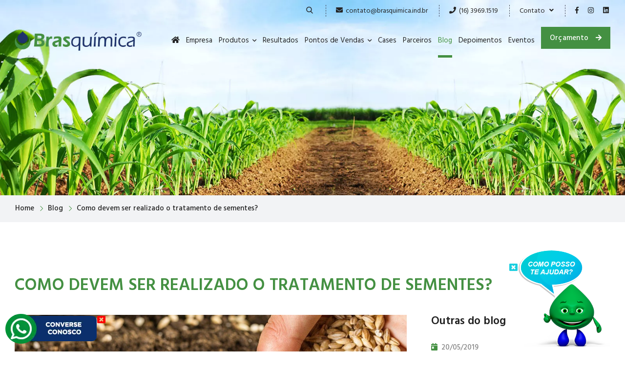

--- FILE ---
content_type: text/html; charset=UTF-8
request_url: https://www.brasquimica.ind.br/blog/como-devem-ser-realizado-o-tratamento-de-sementes
body_size: 8520
content:

<!DOCTYPE html>
<html lang="pt-br">


<head>
    <base href="/">
<meta http-equiv="X-UA-Compatible" content="IE=edge">
<meta charset="utf-8">

<title> Como devem ser realizado o tratamento de sementes? | Brasquímica</title>

<!-- INÍCIO CANONICAL -->
<link rel="canonical" href="https://www.brasquimica.ind.br/blog/como-devem-ser-realizado-o-tratamento-de-sementes"/>
<!-- FIM CANONICAL -->

<!-- INÍCIO LANGUAGE GOOGLE -->
<link rel="alternate" hreflang="pt-br" href="https://www.brasquimica.ind.br/blog/como-devem-ser-realizado-o-tratamento-de-sementes" />
<!-- FIM LANGUAGE GOOGLE -->

<!-- INÍCIO META TAGS -->
<meta name="theme-color" content="#56a7b2">
<meta name="robots" content="index, follow">
<meta name="description" content="">
<meta name="author" content="ARO Eleven Marketing Digital">
<meta name="url" content="https://www.brasquimica.ind.br/blog/como-devem-ser-realizado-o-tratamento-de-sementes" />
<meta name="viewport" content="width=device-width, initial-scale=1.0">
<!-- FIM META TAGS -->

<!-- INÍCIO OPEN GRAPH -->
<meta property="og:locale" content="pt_BR" />
<meta property="fb:app_id" content="966242223397117" />
<meta property="og:site_name" content="Brasquímica - Qualidade é Nosso Objetivo Fundamental" />
<meta property="og:title" content="Como devem ser realizado o tratamento de sementes? | Brasquímica" />
<meta property="og:description" content="" />
<meta property="og:type" content="website" />
<meta property="og:url" content="https://www.brasquimica.ind.br/blog/como-devem-ser-realizado-o-tratamento-de-sementes" />
<meta property="og:image" content="https://www.brasquimica.ind.br/sistema/public/img/files/seeds.webp" />
<meta property="og:image:alt" content="Como devem ser realizado o tratamento de sementes? | Brasquímica" />
<!-- FIM OPEN GRAPH -->

<!-- INÍCIO SCHEMA -->
<script type="application/ld+json">
  {
    "@context": "https://schema.org",
    "@type": "Organization",
    "name": Como devem ser realizado o tratamento de sementes? | Brasquímica",
    "url": "https://www.brasquimica.ind.br/blog/como-devem-ser-realizado-o-tratamento-de-sementes",
    "description": "",
    "image": ["https://www.brasquimica.ind.br/sistema/public/img/files/seeds.webp"],
    "address": "Rua Pedregulho, 1110 - Vila Brasil CEP 14075-550-Ribeirão Preto / SP",
    "email": "contato@brasquimica.ind.br",
    "telephone": "+55 (16) 3969-1519"
  }
</script>
<!-- FIM SCHEMA -->

<!-- HTML5 shim and Respond.js for IE8 support of HTML5 elements and media queries -->
<!-- WARNING: Respond.js doesn't work if you view the page via file:// -->
<!--[if lt IE 9]>
<script src="https://oss.maxcdn.com/html5shiv/3.7.3/html5shiv.min.js"></script>
<script src="https://oss.maxcdn.com/respond/1.4.2/respond.min.js"></script>
<script src="https://cdnjs.cloudflare.com/ajax/libs/html5shiv/3.7.3/html5shiv.js"></script>
<![endif]-->

<!--[if IE]>
<meta http-equiv='X-UA-Compatible' content='IE=edge,chrome=1'>
<![endif]-->

<!-- Stylesheets -->
<link href="css/bootstrap.css" rel="stylesheet">
<link href="css/responsive.css" rel="stylesheet">
<link href="css/style.css" rel="stylesheet">

<link rel="shortcut icon" href="images/favicon.ico" type="image/x-icon">
<link rel="icon" href="images/favicon.ico" type="image/x-icon">
<meta name="facebook-domain-verification" content="yijz4qptusqkhh5pf437qsqkyaid5i" />

<script src="https://www.google.com/recaptcha/api.js" async defer></script>

<!-- Meta Pixel Code -->
<script>
!function(f,b,e,v,n,t,s)
{if(f.fbq)return;n=f.fbq=function(){n.callMethod?
n.callMethod.apply(n,arguments):n.queue.push(arguments)};
if(!f._fbq)f._fbq=n;n.push=n;n.loaded=!0;n.version='2.0';
n.queue=[];t=b.createElement(e);t.async=!0;
t.src=v;s=b.getElementsByTagName(e)[0];
s.parentNode.insertBefore(t,s)}(window, document,'script',
'https://connect.facebook.net/en_US/fbevents.js');
fbq('init', '504702207829185');
fbq('track', 'PageView');
</script>
<noscript><img height="1" width="1" style="display:none"
src="https://www.facebook.com/tr?id=504702207829185&ev=PageView&noscript=1"
/></noscript>
<!-- End Meta Pixel Code -->
<!-- Google tag (gtag.js) -->
<script async src="https://www.googletagmanager.com/gtag/js?id=G-VFX774LJNZ"></script>
<script>
  window.dataLayer = window.dataLayer || [];
  function gtag(){dataLayer.push(arguments);}
  gtag('js', new Date());

  gtag('config', 'G-VFX774LJNZ');
</script></head>

<body>

<div class="page-wrapper">

    <!-- Main Header -->
    
<!-- Preloader -->
<div class="preloader"></div>

<header class="main-header header-style-three">

    <!-- Header Upper -->
    <div class="header-upper">
        <div class="inner-container">
            <div class="auto-container clearfix">

                <!-- info top -->
                <div class="top-info">
                    <ul>
                        <li>
                            <div class="dropdown search-box-outer">
                                <button class="search-box-btn dropdown-toggle" type="button" id="dropdownMenu3" data-toggle="dropdown" aria-haspopup="true" aria-expanded="false">
                                    <span class="flaticon-search-2"></span>
                                </button>
                                <ul class="dropdown-menu pull-right search-panel" aria-labelledby="dropdownMenu3">
                                    <li class="panel-outer">
                                        <div class="form-container">
                                            <form action="resultado-da-busca.php" method="GET" autocomplete="off">
                                                <div class="form-group">

                                                    <input type="text" id="produto" name="produto" placeholder="Buscar" required>

                                                    <button type="submit" class="search-btn" id="btn-search">
                                                        <span class="fa fa-search"></span>
                                                    </button>

                                                </div>
                                            </form>
                                        </div>
                                    </li>
                                </ul>
                            </div>
                        </li>

                        <li>
                            <span>
                                <i class="fas fa-envelope"></i>
                                <a href="mailto:contato@brasquimica.ind.br">
                                    contato@brasquimica.ind.br
                                </a>
                            </span>
                        </li>

                        <li>
                            <span>
                                <i class="fas fa-phone"></i>
                                (16) 3969.1519
                            </span>
                        </li>

                        <li class="dropdown-top dropdown">
                            <a class="dropdown-toggle" id="dropdownMenu2" data-toggle="dropdown" aria-haspopup="true" aria-expanded="false" href="#">
                                Contato &nbsp;
                                <span class="fa fa-angle-down"></span>
                            </a>
                            <ul class="dropdown-menu style-one" aria-labelledby="dropdownMenu2">
                                <li>
                                    <a href="fale-conosco">
                                        Fale Conosco
                                    </a>
                                </li>
                                <li>
                                    <a href="trabalhe-conosco">
                                        Trabalhe Conosco
                                    </a>
                                </li>
                            </ul>
                        </li>

                        <li class="info_social_top">
                            <span>
                                <a href="https://pt-br.facebook.com/brasquimica" target="_blank">
                                    <i class="fab fa-facebook-f"></i>
                                </a>
                            </span>

                            <span>
                                <a href="https://www.instagram.com/brasquimica/" target="_blank">
                                    <i class="fab fa-instagram"></i>
                                </a>
                            </span>

                            <span>
                                <a href="https://pt.linkedin.com/company/brasqu%C3%ADmica-ind%C3%BAstria-e-com%C3%A9rcio-ltda" target="_blank">
                                    <i class="fab fa-linkedin"></i>
                                </a>
                            </span>
                        </li>
                    </ul>
                </div>

                <!--Info-->
                <div class="logo-outer">
                    <div class="logo">
                        <a href="/">
                            <img src="images/logo.webp" alt="Brasquímica" title="Brasquímica">
                        </a>
                    </div>
                </div>

                <!--Nav Box-->
                <div class="nav-outer clearfix">
                    <!--Mobile Navigation Toggler-->
                    <div class="mobile-nav-toggler"><span class="icon flaticon-menu-1"></span></div>
                    <!-- Main Menu -->
                    <nav class="main-menu navbar-expand-md navbar-light">
                        <div class="navbar-header">
                            <!-- Togg le Button -->
                            <button class="navbar-toggler" type="button" data-toggle="collapse" data-target="#navbarSupportedContent" aria-controls="navbarSupportedContent" aria-expanded="false" aria-label="Toggle navigation">
                                <span class="icon flaticon-menu-button"></span>
                            </button>
                        </div>

                        <div class="collapse navbar-collapse clearfix" id="navbarSupportedContent">
                            <ul class="navigation clearfix">
                                <li class="">
                                    <a href="/">
                                        <i class="icon-home fas fa-home"></i>
                                    </a>
                                </li>

                                <li class="">
                                    <a href="empresa">Empresa</a>
                                </li>

                                <li class="dropdown ">

                                    <a href="javascript:void(0);">
                                        Produtos
                                    </a>

                                    <ul>
                                                                                    
                                            <li class="dropdown">
                                                <a href="produto/fertilizantes-foliares">
                                                    Fertilizantes Foliares                                                </a>

                                                <ul>                                                            <li>
                                                                <a href="produto/fosfitos">
                                                                    Fosfitos                                                                </a>
                                                            </li>
                                                                                                                    <li>
                                                                <a href="produto/formulacoes-simples">
                                                                    Formulações Simples                                                                </a>
                                                            </li>
                                                                                                                    <li>
                                                                <a href="produto/formulacoes-binarias">
                                                                    Formulações Binárias                                                                </a>
                                                            </li>
                                                                                                                    <li>
                                                                <a href="produto/formulacoes-mix">
                                                                    Formulações Mix                                                                </a>
                                                            </li>
                                                                                                                    <li>
                                                                <a href="produto/organominerais">
                                                                    Organominerais                                                                </a>
                                                            </li>
                                                                                                                    <li>
                                                                <a href="produto/tratamento-de-semente">
                                                                    Tratamento de Semente                                                                </a>
                                                            </li>
                                                                                                                    <li>
                                                                <a href="produto/formulacoes-em-sais">
                                                                    Formulações em Sais                                                                </a>
                                                            </li>
                                                        </ul>                                            </li>

                                                                                    
                                            <li >
                                                <a href="produto/biofertilizantes">
                                                    Biofertilizantes                                                </a>

                                                                                            </li>

                                                                                    
                                            <li >
                                                <a href="produto/adjuvantes">
                                                    Adjuvantes                                                </a>

                                                                                            </li>

                                                                            </ul>

                                </li>

                                <li class="">
                                    <a href="resultados">Resultados</a>
                                </li>

                                <li class="dropdown ">
                                    <a href="pontos-de-venda">Pontos de Vendas</a>
                                    <ul>

                                        
                                            <li>
                                                <a href="ponto-de-venda/coplana">
                                                    Coplana                                                </a>
                                            </li>

                                        
                                            <li>
                                                <a href="ponto-de-venda/copercana">
                                                    Copercana                                                </a>
                                            </li>

                                                                            </ul>
                                </li>

                                <li class="">
                                    <a href="cases">Cases</a>
                                </li>

                                <li class="">
                                    <a href="parceiros">Parceiros</a>
                                </li>

                                <li class="current">
                                    <a href="blog">Blog</a>
                                </li>

                                <li class="">
                                    <a href="depoimentos">Depoimentos</a>
                                </li>

                                <li class="">
                                    <a href="eventos">
                                        Eventos
                                    </a>                                    
                                </li>

                                <li class="dropdown   d-block d-lg-none">
                                    <a>
                                        Contato
                                    </a>
                                    <ul>
                                        <li>
                                            <a href="fale-conosco">
                                                Fale Conosco
                                            </a>
                                        </li>

                                        <li>
                                            <a href="trabalhe-conosco">
                                                Trabalhe Conosco
                                            </a>
                                        </li>
                                    </ul>
                                </li>

                                <li class="link-orcamento ">
                                    <a href="orcamento">
                                        Orçamento
                                    </a>
                                </li>
                            </ul>
                        </div>
                    </nav>
                    <!-- Main Menu End-->

                    <!-- Main Menu End-->
                    <div class="outer-box clearfix">
                        <!-- Button Box -->
                        <div class="btn-box">
                            <a href="orcamento" class="theme-btn btn-style-one">
                                Orçamento <i class="fas fa-arrow-right"></i></i>
                            </a>
                        </div>
                    </div>
                </div>
            </div>
        </div>
    </div>
    <!--End Header Upper-->

    <!-- Mobile Menu  -->
    <div class="mobile-menu">
        <div class="menu-backdrop"></div>
        <!--Here Menu Will Come Automatically Via Javascript / Same Menu as in Header-->
        <nav class="menu-box">
            <ul class="navigation clearfix"><!--Keep This Empty / Menu will come through Javascript--></ul>
        </nav>
    </div><!-- End Mobile Menu -->

</header>
    <!-- End Main Header -->

    <!--Page Title-->
    <section class="page-title" style="background-image:url(images/background/topo-blog.webp);"></section>
    <!--End Page Title-->

    <!-- Breadcrumb -->
    <div class="box-breadcrumb">
        <div class="auto-container clearfix">
            <ul>
                <li>
                    <a href="/"> Home</a>
                </li>

                <li>
                    <a href="blog">Blog</a>
                </li>

                <li>
                    Como devem ser realizado o tratamento de sementes?                </li>
            </ul>
        </div>
    </div>

    <!-- Sidebar Page Container -->
    <div class="sidebar-page-container">
        <div class="auto-container">
            <div class="row">

                <div class="col-lg-12 col-md-12 col-sm-12">
                    <div class="title-page">
                        <h1 style="font-size: 35px;">Como devem ser realizado o tratamento de sementes?</h1>
                    </div>
                </div>

                <!--Content Side-->
                <div class="content-side col-lg-8 col-md-12 col-sm-12">
                    <div class="blog-detail">
                        <!-- News BLock -->
                        <div class="news-block-four">
                            <div class="inner-box">

                                <div class="image-box">
                                    <figure class="image">

                                        
                                            <img class="img-fluid" src="https://www.brasquimica.ind.br/sistema/public/img/files/seeds.webp" alt="Como devem ser realizado o tratamento de sementes?" title="Como devem ser realizado o tratamento de sementes?">

                                        
                                    </figure>
                                </div>

                                <div class="lower-content text-justify">
                                    <div class="date">
                                        <span class="icon-data">
                                            <i class="fas fa-calendar-day mr-1"></i>
                                            12/12/2017                                        </span>
                                    </div>

                                    <p>Os cuidados com sua lavoura devem come&ccedil;ar antes do nascimento da planta. Assim, o&nbsp;tratamento de sementes&nbsp;&eacute; essencial para o cultivo e uma colheita de qualidade. Esse tratamento permite imunizar as plantas contra bact&eacute;rias e fungos provenientes &nbsp;do solo.</p>

<p>Culturas como soja, arroz, trigo, feij&atilde;o, milho, amendoim, cevada e sorgo s&atilde;o alvo de agentes pat&oacute;genos e necessitam desses cuidados no plantio. Assim, &eacute; necess&aacute;rio usar os produtos certos para a planta ser saud&aacute;vel. Voc&ecirc; ter&aacute; menos perdas, sua safra ter&aacute; mais qualidade e como consequ&ecirc;ncia, ser&aacute; mais rent&aacute;vel.</p>

<p>&nbsp;</p>

<h3>Tratamento de sementes</h3>

<p>A Brasqu&iacute;mica possui os produtos certos para sua planta&ccedil;&atilde;o. Com uma linha especial para o&nbsp;tratamento de sementes, suas formula&ccedil;&otilde;es s&atilde;o capazes de suprir as necessidades de in&uacute;meras culturas nas diferentes fases de desenvolvimento.</p>

<p>S&atilde;o formula&ccedil;&otilde;es eficientes e est&aacute;veis que garantem uma alta produtividade. Com essa t&eacute;cnica, asseguramos a qualidade sanit&aacute;ria das sementes. Ao promover o tratamento com qualidade elevada, a lavoura se desenvolve melhor. As plantas ir&atilde;o se desenvolver sadias e vigorosas.<br />
O tratamento de sementes &eacute; feito antes do plantio ou no beneficiamento delas.</p>

<p>&nbsp;</p>

<h3>Bras CoMo 1,5:15 e Bras CoMo 1,0:10</h3>

<p>A import&acirc;ncia do Cobalto e Molibd&ecirc;nio para as plantas est&aacute; ligada &agrave; forma&ccedil;&atilde;o de vitaminas como a B12 e as leg hemogloblinas as quais fazem todo transporte dentro do vegetal. O molibd&ecirc;nio em espec&iacute;fico vai atuar diretamente na fixa&ccedil;&atilde;o biol&oacute;gica e metabolismo do nitrog&ecirc;nio por ser um dos ativadores da enzima redutase dos nitratos, atua tamb&eacute;m na s&iacute;ntese geral de enzimas e prote&iacute;nas essenciais ao desenvolvimento dos vegetais.</p>

<p>&nbsp;</p>

<h3>Brasqu&iacute;mica</h3>

<p>A Brasqu&iacute;mica se preocupa com o meio ambiente. Os produtos nutrem e protegem o plantio, do tratamento do solo a colheita. &Eacute; a evolu&ccedil;&atilde;o e a inova&ccedil;&atilde;o do produto agr&iacute;cola que a Brasqu&iacute;mica traz aos produtores.</p>

<p><a href="/contato.php">Entre em contato</a>&nbsp;e leve a excel&ecirc;ncia em tratamentos de sementes para o seu cultivo.</p>

                                </div>
                            </div>
                        </div>


                        <!-- Comment Form -->
                        <div class="comment-form">
                            <div class="group-title"><h2>Deixe sua resposta</h2></div>

                            <!--Comment Form-->
                            <div class="contact-form">
                                <form id="form_comentario" autocomplete="off">
                                    <div class="row clearfix">
                                        <div class="col-lg-6 col-md-6 col-sm-12 form-group">
                                            <input type="text" name="nome" placeholder="Nome *" required>
                                        </div>

                                        <div class="col-lg-6 col-md-6 col-sm-12 form-group">
                                            <input type="email" name="email" placeholder="E-mail *" required>
                                        </div>

                                        <div class="col-lg-12 col-md-12 col-sm-12 form-group">
                                            <textarea class="darma" name="mensagem" placeholder="Mensagem"></textarea>
                                        </div>
                                        
                                        <div class="form-group col-lg-12 col-md-12 col-sm-12">
                                            <div class="g-recaptcha" data-sitekey="6LelfLoaAAAAACzpQ58LT0ufSjL9lmqyPgcLTF55"></div>
                                        </div>
                                        
                                        <div class="col-lg-12 col-md-12 col-sm-12 form-group">
                                            <button class="theme-btn btn-style-one" type="submit" id="enviar">
                                                Enviar
                                            </button>

                                            <div class="mensagem_retorno"></div>
                                        </div>
                                    </div>
                                </form>
                            </div>

                        </div>
                        <!--End Comment Form -->
                    </div>
                </div>

                <!--Sidebar Side-->
                <div class="sidebar-side col-lg-4 col-md-12 col-sm-12">
                    <aside class="sidebar">

                        <!-- Post Widget -->
                        <div class="sidebar-widget popular-posts">
                            <div class="sidebar-title">
                                <h3>Outras do blog</h3>
                            </div>

                            <div class="widget-content">

                                                                    <article class="post">
                                        <div class="post-inner">

                                            <div class="post-info icon-data">
                                                <i class="fas fa-calendar-day mr-1"></i>
                                                20/05/2019                                            </div>

                                            <div class="text">
                                                <a href="blog/adubacao-foliar-estimula-a-produtividade-da-lavoura">
                                                    Adubação foliar estimula a produtividade da lavoura                                                </a>
                                            </div>
                                        </div>
                                    </article>

                                                                    <article class="post">
                                        <div class="post-inner">

                                            <div class="post-info icon-data">
                                                <i class="fas fa-calendar-day mr-1"></i>
                                                03/04/2019                                            </div>

                                            <div class="text">
                                                <a href="blog/espalhante-adesivo-garante-maior-absorcao-de-ativos">
                                                    Espalhante adesivo garante maior absorção de ativos                                                </a>
                                            </div>
                                        </div>
                                    </article>

                                                                    <article class="post">
                                        <div class="post-inner">

                                            <div class="post-info icon-data">
                                                <i class="fas fa-calendar-day mr-1"></i>
                                                28/02/2019                                            </div>

                                            <div class="text">
                                                <a href="blog/bioestimulantes-tecnologia-agricola-para-maior-produtividade">
                                                    Bioestimulantes: tecnologia agrícola para maior produtividade                                                </a>
                                            </div>
                                        </div>
                                    </article>

                                                                    <article class="post">
                                        <div class="post-inner">

                                            <div class="post-info icon-data">
                                                <i class="fas fa-calendar-day mr-1"></i>
                                                23/01/2019                                            </div>

                                            <div class="text">
                                                <a href="blog/maior-produtividade-com-reducao-de-deriva">
                                                    Maior produtividade com redução de deriva                                                </a>
                                            </div>
                                        </div>
                                    </article>

                                                                    <article class="post">
                                        <div class="post-inner">

                                            <div class="post-info icon-data">
                                                <i class="fas fa-calendar-day mr-1"></i>
                                                10/01/2019                                            </div>

                                            <div class="text">
                                                <a href="blog/acao-antiespumante-do-startec-permite-maior-aproveitamento-da-calda">
                                                    Ação antiespumante do Startec permite maior aproveitamento da calda                                                </a>
                                            </div>
                                        </div>
                                    </article>

                                                                    <article class="post">
                                        <div class="post-inner">

                                            <div class="post-info icon-data">
                                                <i class="fas fa-calendar-day mr-1"></i>
                                                14/12/2018                                            </div>

                                            <div class="text">
                                                <a href="blog/como-obter-maior-retorno-financeiro-em-sua-lavoura">
                                                    Como obter maior retorno financeiro em sua lavoura                                                </a>
                                            </div>
                                        </div>
                                    </article>

                                                                    <article class="post">
                                        <div class="post-inner">

                                            <div class="post-info icon-data">
                                                <i class="fas fa-calendar-day mr-1"></i>
                                                01/12/2018                                            </div>

                                            <div class="text">
                                                <a href="blog/agricultura-sustentavel">
                                                    Agricultura sustentável                                                </a>
                                            </div>
                                        </div>
                                    </article>

                                                                    <article class="post">
                                        <div class="post-inner">

                                            <div class="post-info icon-data">
                                                <i class="fas fa-calendar-day mr-1"></i>
                                                24/09/2018                                            </div>

                                            <div class="text">
                                                <a href="blog/tendencias-de-plantio-para-os-proximos-anos">
                                                    Tendências de plantio para os próximos anos                                                </a>
                                            </div>
                                        </div>
                                    </article>

                                                                    <article class="post">
                                        <div class="post-inner">

                                            <div class="post-info icon-data">
                                                <i class="fas fa-calendar-day mr-1"></i>
                                                13/06/2018                                            </div>

                                            <div class="text">
                                                <a href="blog/tudo-o-que-voce-precisa-saber-sobre-biofertilizantes">
                                                    Tudo o que você precisa saber sobre biofertilizantes                                                </a>
                                            </div>
                                        </div>
                                    </article>

                                                                    <article class="post">
                                        <div class="post-inner">

                                            <div class="post-info icon-data">
                                                <i class="fas fa-calendar-day mr-1"></i>
                                                13/06/2018                                            </div>

                                            <div class="text">
                                                <a href="blog/inovacao-como-sera-a-agricultura-do-futuro">
                                                    Inovação: como será a agricultura do futuro?                                                </a>
                                            </div>
                                        </div>
                                    </article>

                                
                            </div>
                        </div>

                    </aside>
                </div>
            </div>
        </div>
    </div>
    <!-- End Sidebar Page container -->



    <!-- Main Footer -->
    <!-- Main Footer -->
<footer class="main-footer">
    <!--Widgets Section-->
    <div class="widgets-section">
        <div class="auto-container">
            <div class="row">
                <!--Footer Column-->
                <div class="footer-column col-xl-4 col-lg-4 col-md-6 col-sm-12">
                    <div class="footer-widget about-widget">

                        <h2 class="widget-title">Empresa</h2>

                        <div class="widget-content">

                            <div class="text">
                                Empresa especializada em industrializar e comercializar produtos no ramo agrícola como fertilizantes, bio-fertilizantes, adjuvantes e tratamento de sementes.
                            </div>

                            <ul class="social-icon-colored">
                                <li class="facebook">
                                    <a href="https://pt-br.facebook.com/brasquimica" target="_blank">
                                        <i class="fab fa-facebook-f"></i>
                                    </a>
                                </li>

                                <li class="instagram">
                                    <a href="https://www.instagram.com/brasquimica/" target="_blank">
                                        <i class="fab fa-instagram"></i>
                                    </a>
                                </li>

                                <li class="twitter">
                                    <a href="https://pt.linkedin.com/company/brasqu%C3%ADmica-ind%C3%BAstria-e-com%C3%A9rcio-ltda" target="_blank">
                                        <i class="fab fa-linkedin"></i>
                                    </a>
                                </li>
                            </ul>
                        </div>
                    </div>
                </div>

                <div class="footer-column col-xl-4 col-lg-4 col-md-6 col-sm-12">
                    <div class="footer-widget links-widget">
                        <h2 class="widget-title">Links Úteis</h2>
                        <div class="widget-content">
                            <ul class="list">
                                <li>
                                    <a href="http://www.cptec.inpe.br/cidades/tempo/4355" target="_blank">
                                        Clima - previsão do tempo
                                    </a>
                                </li>

                                <li>
                                    <a href="http://www.agrolink.com.br/cotacoes/carnes" target="_blank">
                                        Cotação de bolsa agropecuária
                                    </a>
                                </li>

                                <li>
                                    <a href="http://financebr.com/dolar/BRLPTAX" target="_blank">
                                        Dólar TPax
                                    </a>
                                </li>

                                <li>
                                    <a href="http://www.udop.com.br/" target="_blank">
                                        UDOP – notícias agrícolas
                                    </a>
                                </li>

                                <li>
                                    <a href="http://www.copersucar.com.br/" target="_blank">
                                        Copersucar: Cotações (ATR/ Álcool Anidro / Álcool Hidratado / Saca Açúcar)
                                    </a>
                                </li>

                                <li>
                                    <a href="http://www.canalrural.com.br/" target="_blank">
                                        Canal Rural
                                    </a>
                                </li>
                            </ul>
                        </div>
                    </div>
                </div>

                <div class="footer-column col-xl-4 col-lg-4 col-md-6 col-sm-12">
                    <div class="footer-widget contact-widget">

                        <h2 class="widget-title">Informações de contato</h2>

                        <div class="widget-content">

                            <div class="text">

                            </div>

                            <ul class="contact-list">
                                <li>
                                    Rua Pedregulho, 1110 - Vila Brasil
                                    <br>
                                    CEP 14075-550-Ribeirão Preto / SP
                                </li>

                                <li>
                                    Telefone - 
                                    <a href="tel:1639691519">
                                        (16) 3969 - 1519
                                    </a>
                                </li>

                                <li>
                                    Whatsapp - 
                                    <a href="tel:16997079859">
                                        (16) 99707-9859
                                    </a>
                                </li>

                                <li>
                                    <a href="mailto:contato@brasquimica.ind.br">
                                        contato@brasquimica.ind.br
                                    </a>
                                </li>

                                <li>
                                    <a href="https://maps.google.com/maps?ll=-21.130527,-47.779723&z=16&t=m&hl=pt-BR&gl=BR&mapclient=embed&cid=5885803489742169193" target="_blank">
                                        Visualizar no mapa
                                    </a>
                                </li>
                            </ul>
                        </div>
                    </div>
                </div>
            </div>
        </div>
    </div>

    <!--Bottom-->
    <div class="footer-bottom">
        <div class="auto-container">
            <div class="row clearfix">
                <div class="bottom-column col-md-6 col-sm-12">
                    <div class="copyright-text">
                        Copyright &copy; 2026 - Brasquímica Indústria e Comércio Ltda.
                    </div>
                </div>

                <div class="bottom-column col-md-6 col-sm-12">
                    <div class="logo-footer-aro">
                        <a href="https://www.aroeleven.com.br/" target="_blank">
                            <img src="https://www.aroeleven.com.br/assets/publica/imagens/logo_aro_eleven_white.webp" alt="ARO Eleven Marketing Digital" title="ARO Eleven Marketing Digital">
                        </a>
                    </div>
                </div>
            </div>

            <!--Scroll to top-->
            <div class="scroll-to-top scroll-to-target" data-target="html"><span class="icon flaticon-right-arrow"></span></div>
            <!--Scroll to top-->
        </div>
    </div>

</footer>
<!-- End Main Footer -->

<!-- Btn whatsapp -->
<div class="btn-whatsapp">
	<a href="https://api.whatsapp.com/send?phone=5516997079859" target="_blank">
        <img src="images/brasquimica_icone_wats.webp">
    </a>
    <i id="btn_whatsapp-one" class="fas fa-window-close"></i>
</div>

<!-- Mascote -->
<div class="btn-mascote">
    <a href="https://api.whatsapp.com/send?phone=5516997079859" target="_blank">
        <img id="img-brasquinha" src="images/brasquinha/Brasquinha-Boa-ajudar.webp" alt="">
    </a>
    <i id="btn_whatsapp-two" class="fas fa-window-close"></i>
</div>
    <!-- End Main Footer -->

</div>
<!--End pagewrapper-->

<script src="js/jquery.js"></script>
<script src="js/popper.min.js"></script>
<script src="js/bootstrap.min.js"></script>
<script src="js/jquery-ui.js"></script>
<script src="js/jquery.fancybox.js"></script>
<script src="js/owl.js"></script>
<script src="js/wow.js"></script>
<script src="js/mixitup.js"></script>
<script src="js/validate.js"></script>
<script src="js/appear.js"></script>
<script src="js/script.js"></script>

<script>
    $(document).ready(function () {
        $('#form_comentario').validate({
            rules: {},
            // Define as mensagens de erro para cada regra
            messages: {},
            highlight: function (element) {
                $(element).closest('input').removeClass('success').addClass('error');
                $(element).closest('select').removeClass('success').addClass('error');
                $(element).closest('textarea').removeClass('success').addClass('error');
            },
            success: function (element) {
                element
                    .addClass('valid')
                    .closest('input').removeClass('error').addClass('success');

                element
                    .addClass('valid')
                    .closest('select').removeClass('error').addClass('success');

                element
                    .addClass('valid')
                    .closest('textarea').removeClass('error').addClass('success');
            },
            submitHandler: function (form) {
                $.ajax({
                    url: 'resposta_envia.php',
                    type: 'POST',
                    data: $('#form_comentario').serialize(),
                    beforeSend: function(){
                        $('#enviar').html('<i class="fa fa-spinner fa-spin fa-fw"></i> Enviando');
                    },
                    success: function (resposta) {
                        console.log(resposta);
                        $('#enviar').trigger('stopDotAnimation');
                        $('#enviar').html('Enviar');
                        $('.mensagem_retorno').html(resposta);
                        $('.mensagem_retorno').show();
                        setTimeout("$('.mensagem_retorno').hide();",8500);
                        if (resposta == '<div style="text-align: center; margin-top: 10px; padding: 8px; background-color: #449042; color: white;">Formulário enviado com sucesso!</div>') {
                            setTimeout("$('#form_comentario').get(0).reset();", 1500);
                        }
                    },
                    error: function (jqXHR, textStatus, errorThrown) {
                        console.log("jqXHR: " + jqXHR.status);
                        console.log("textStatus: " + textStatus);
                        console.log("errorThrown: " + errorThrown);
                    }
                });
                return false;
            },
        });
    });
</script>

</body>
</html>


--- FILE ---
content_type: text/html; charset=utf-8
request_url: https://www.google.com/recaptcha/api2/anchor?ar=1&k=6LelfLoaAAAAACzpQ58LT0ufSjL9lmqyPgcLTF55&co=aHR0cHM6Ly93d3cuYnJhc3F1aW1pY2EuaW5kLmJyOjQ0Mw..&hl=en&v=7gg7H51Q-naNfhmCP3_R47ho&size=normal&anchor-ms=20000&execute-ms=30000&cb=hl5v8h45dg2n
body_size: 48920
content:
<!DOCTYPE HTML><html dir="ltr" lang="en"><head><meta http-equiv="Content-Type" content="text/html; charset=UTF-8">
<meta http-equiv="X-UA-Compatible" content="IE=edge">
<title>reCAPTCHA</title>
<style type="text/css">
/* cyrillic-ext */
@font-face {
  font-family: 'Roboto';
  font-style: normal;
  font-weight: 400;
  font-stretch: 100%;
  src: url(//fonts.gstatic.com/s/roboto/v48/KFO7CnqEu92Fr1ME7kSn66aGLdTylUAMa3GUBHMdazTgWw.woff2) format('woff2');
  unicode-range: U+0460-052F, U+1C80-1C8A, U+20B4, U+2DE0-2DFF, U+A640-A69F, U+FE2E-FE2F;
}
/* cyrillic */
@font-face {
  font-family: 'Roboto';
  font-style: normal;
  font-weight: 400;
  font-stretch: 100%;
  src: url(//fonts.gstatic.com/s/roboto/v48/KFO7CnqEu92Fr1ME7kSn66aGLdTylUAMa3iUBHMdazTgWw.woff2) format('woff2');
  unicode-range: U+0301, U+0400-045F, U+0490-0491, U+04B0-04B1, U+2116;
}
/* greek-ext */
@font-face {
  font-family: 'Roboto';
  font-style: normal;
  font-weight: 400;
  font-stretch: 100%;
  src: url(//fonts.gstatic.com/s/roboto/v48/KFO7CnqEu92Fr1ME7kSn66aGLdTylUAMa3CUBHMdazTgWw.woff2) format('woff2');
  unicode-range: U+1F00-1FFF;
}
/* greek */
@font-face {
  font-family: 'Roboto';
  font-style: normal;
  font-weight: 400;
  font-stretch: 100%;
  src: url(//fonts.gstatic.com/s/roboto/v48/KFO7CnqEu92Fr1ME7kSn66aGLdTylUAMa3-UBHMdazTgWw.woff2) format('woff2');
  unicode-range: U+0370-0377, U+037A-037F, U+0384-038A, U+038C, U+038E-03A1, U+03A3-03FF;
}
/* math */
@font-face {
  font-family: 'Roboto';
  font-style: normal;
  font-weight: 400;
  font-stretch: 100%;
  src: url(//fonts.gstatic.com/s/roboto/v48/KFO7CnqEu92Fr1ME7kSn66aGLdTylUAMawCUBHMdazTgWw.woff2) format('woff2');
  unicode-range: U+0302-0303, U+0305, U+0307-0308, U+0310, U+0312, U+0315, U+031A, U+0326-0327, U+032C, U+032F-0330, U+0332-0333, U+0338, U+033A, U+0346, U+034D, U+0391-03A1, U+03A3-03A9, U+03B1-03C9, U+03D1, U+03D5-03D6, U+03F0-03F1, U+03F4-03F5, U+2016-2017, U+2034-2038, U+203C, U+2040, U+2043, U+2047, U+2050, U+2057, U+205F, U+2070-2071, U+2074-208E, U+2090-209C, U+20D0-20DC, U+20E1, U+20E5-20EF, U+2100-2112, U+2114-2115, U+2117-2121, U+2123-214F, U+2190, U+2192, U+2194-21AE, U+21B0-21E5, U+21F1-21F2, U+21F4-2211, U+2213-2214, U+2216-22FF, U+2308-230B, U+2310, U+2319, U+231C-2321, U+2336-237A, U+237C, U+2395, U+239B-23B7, U+23D0, U+23DC-23E1, U+2474-2475, U+25AF, U+25B3, U+25B7, U+25BD, U+25C1, U+25CA, U+25CC, U+25FB, U+266D-266F, U+27C0-27FF, U+2900-2AFF, U+2B0E-2B11, U+2B30-2B4C, U+2BFE, U+3030, U+FF5B, U+FF5D, U+1D400-1D7FF, U+1EE00-1EEFF;
}
/* symbols */
@font-face {
  font-family: 'Roboto';
  font-style: normal;
  font-weight: 400;
  font-stretch: 100%;
  src: url(//fonts.gstatic.com/s/roboto/v48/KFO7CnqEu92Fr1ME7kSn66aGLdTylUAMaxKUBHMdazTgWw.woff2) format('woff2');
  unicode-range: U+0001-000C, U+000E-001F, U+007F-009F, U+20DD-20E0, U+20E2-20E4, U+2150-218F, U+2190, U+2192, U+2194-2199, U+21AF, U+21E6-21F0, U+21F3, U+2218-2219, U+2299, U+22C4-22C6, U+2300-243F, U+2440-244A, U+2460-24FF, U+25A0-27BF, U+2800-28FF, U+2921-2922, U+2981, U+29BF, U+29EB, U+2B00-2BFF, U+4DC0-4DFF, U+FFF9-FFFB, U+10140-1018E, U+10190-1019C, U+101A0, U+101D0-101FD, U+102E0-102FB, U+10E60-10E7E, U+1D2C0-1D2D3, U+1D2E0-1D37F, U+1F000-1F0FF, U+1F100-1F1AD, U+1F1E6-1F1FF, U+1F30D-1F30F, U+1F315, U+1F31C, U+1F31E, U+1F320-1F32C, U+1F336, U+1F378, U+1F37D, U+1F382, U+1F393-1F39F, U+1F3A7-1F3A8, U+1F3AC-1F3AF, U+1F3C2, U+1F3C4-1F3C6, U+1F3CA-1F3CE, U+1F3D4-1F3E0, U+1F3ED, U+1F3F1-1F3F3, U+1F3F5-1F3F7, U+1F408, U+1F415, U+1F41F, U+1F426, U+1F43F, U+1F441-1F442, U+1F444, U+1F446-1F449, U+1F44C-1F44E, U+1F453, U+1F46A, U+1F47D, U+1F4A3, U+1F4B0, U+1F4B3, U+1F4B9, U+1F4BB, U+1F4BF, U+1F4C8-1F4CB, U+1F4D6, U+1F4DA, U+1F4DF, U+1F4E3-1F4E6, U+1F4EA-1F4ED, U+1F4F7, U+1F4F9-1F4FB, U+1F4FD-1F4FE, U+1F503, U+1F507-1F50B, U+1F50D, U+1F512-1F513, U+1F53E-1F54A, U+1F54F-1F5FA, U+1F610, U+1F650-1F67F, U+1F687, U+1F68D, U+1F691, U+1F694, U+1F698, U+1F6AD, U+1F6B2, U+1F6B9-1F6BA, U+1F6BC, U+1F6C6-1F6CF, U+1F6D3-1F6D7, U+1F6E0-1F6EA, U+1F6F0-1F6F3, U+1F6F7-1F6FC, U+1F700-1F7FF, U+1F800-1F80B, U+1F810-1F847, U+1F850-1F859, U+1F860-1F887, U+1F890-1F8AD, U+1F8B0-1F8BB, U+1F8C0-1F8C1, U+1F900-1F90B, U+1F93B, U+1F946, U+1F984, U+1F996, U+1F9E9, U+1FA00-1FA6F, U+1FA70-1FA7C, U+1FA80-1FA89, U+1FA8F-1FAC6, U+1FACE-1FADC, U+1FADF-1FAE9, U+1FAF0-1FAF8, U+1FB00-1FBFF;
}
/* vietnamese */
@font-face {
  font-family: 'Roboto';
  font-style: normal;
  font-weight: 400;
  font-stretch: 100%;
  src: url(//fonts.gstatic.com/s/roboto/v48/KFO7CnqEu92Fr1ME7kSn66aGLdTylUAMa3OUBHMdazTgWw.woff2) format('woff2');
  unicode-range: U+0102-0103, U+0110-0111, U+0128-0129, U+0168-0169, U+01A0-01A1, U+01AF-01B0, U+0300-0301, U+0303-0304, U+0308-0309, U+0323, U+0329, U+1EA0-1EF9, U+20AB;
}
/* latin-ext */
@font-face {
  font-family: 'Roboto';
  font-style: normal;
  font-weight: 400;
  font-stretch: 100%;
  src: url(//fonts.gstatic.com/s/roboto/v48/KFO7CnqEu92Fr1ME7kSn66aGLdTylUAMa3KUBHMdazTgWw.woff2) format('woff2');
  unicode-range: U+0100-02BA, U+02BD-02C5, U+02C7-02CC, U+02CE-02D7, U+02DD-02FF, U+0304, U+0308, U+0329, U+1D00-1DBF, U+1E00-1E9F, U+1EF2-1EFF, U+2020, U+20A0-20AB, U+20AD-20C0, U+2113, U+2C60-2C7F, U+A720-A7FF;
}
/* latin */
@font-face {
  font-family: 'Roboto';
  font-style: normal;
  font-weight: 400;
  font-stretch: 100%;
  src: url(//fonts.gstatic.com/s/roboto/v48/KFO7CnqEu92Fr1ME7kSn66aGLdTylUAMa3yUBHMdazQ.woff2) format('woff2');
  unicode-range: U+0000-00FF, U+0131, U+0152-0153, U+02BB-02BC, U+02C6, U+02DA, U+02DC, U+0304, U+0308, U+0329, U+2000-206F, U+20AC, U+2122, U+2191, U+2193, U+2212, U+2215, U+FEFF, U+FFFD;
}
/* cyrillic-ext */
@font-face {
  font-family: 'Roboto';
  font-style: normal;
  font-weight: 500;
  font-stretch: 100%;
  src: url(//fonts.gstatic.com/s/roboto/v48/KFO7CnqEu92Fr1ME7kSn66aGLdTylUAMa3GUBHMdazTgWw.woff2) format('woff2');
  unicode-range: U+0460-052F, U+1C80-1C8A, U+20B4, U+2DE0-2DFF, U+A640-A69F, U+FE2E-FE2F;
}
/* cyrillic */
@font-face {
  font-family: 'Roboto';
  font-style: normal;
  font-weight: 500;
  font-stretch: 100%;
  src: url(//fonts.gstatic.com/s/roboto/v48/KFO7CnqEu92Fr1ME7kSn66aGLdTylUAMa3iUBHMdazTgWw.woff2) format('woff2');
  unicode-range: U+0301, U+0400-045F, U+0490-0491, U+04B0-04B1, U+2116;
}
/* greek-ext */
@font-face {
  font-family: 'Roboto';
  font-style: normal;
  font-weight: 500;
  font-stretch: 100%;
  src: url(//fonts.gstatic.com/s/roboto/v48/KFO7CnqEu92Fr1ME7kSn66aGLdTylUAMa3CUBHMdazTgWw.woff2) format('woff2');
  unicode-range: U+1F00-1FFF;
}
/* greek */
@font-face {
  font-family: 'Roboto';
  font-style: normal;
  font-weight: 500;
  font-stretch: 100%;
  src: url(//fonts.gstatic.com/s/roboto/v48/KFO7CnqEu92Fr1ME7kSn66aGLdTylUAMa3-UBHMdazTgWw.woff2) format('woff2');
  unicode-range: U+0370-0377, U+037A-037F, U+0384-038A, U+038C, U+038E-03A1, U+03A3-03FF;
}
/* math */
@font-face {
  font-family: 'Roboto';
  font-style: normal;
  font-weight: 500;
  font-stretch: 100%;
  src: url(//fonts.gstatic.com/s/roboto/v48/KFO7CnqEu92Fr1ME7kSn66aGLdTylUAMawCUBHMdazTgWw.woff2) format('woff2');
  unicode-range: U+0302-0303, U+0305, U+0307-0308, U+0310, U+0312, U+0315, U+031A, U+0326-0327, U+032C, U+032F-0330, U+0332-0333, U+0338, U+033A, U+0346, U+034D, U+0391-03A1, U+03A3-03A9, U+03B1-03C9, U+03D1, U+03D5-03D6, U+03F0-03F1, U+03F4-03F5, U+2016-2017, U+2034-2038, U+203C, U+2040, U+2043, U+2047, U+2050, U+2057, U+205F, U+2070-2071, U+2074-208E, U+2090-209C, U+20D0-20DC, U+20E1, U+20E5-20EF, U+2100-2112, U+2114-2115, U+2117-2121, U+2123-214F, U+2190, U+2192, U+2194-21AE, U+21B0-21E5, U+21F1-21F2, U+21F4-2211, U+2213-2214, U+2216-22FF, U+2308-230B, U+2310, U+2319, U+231C-2321, U+2336-237A, U+237C, U+2395, U+239B-23B7, U+23D0, U+23DC-23E1, U+2474-2475, U+25AF, U+25B3, U+25B7, U+25BD, U+25C1, U+25CA, U+25CC, U+25FB, U+266D-266F, U+27C0-27FF, U+2900-2AFF, U+2B0E-2B11, U+2B30-2B4C, U+2BFE, U+3030, U+FF5B, U+FF5D, U+1D400-1D7FF, U+1EE00-1EEFF;
}
/* symbols */
@font-face {
  font-family: 'Roboto';
  font-style: normal;
  font-weight: 500;
  font-stretch: 100%;
  src: url(//fonts.gstatic.com/s/roboto/v48/KFO7CnqEu92Fr1ME7kSn66aGLdTylUAMaxKUBHMdazTgWw.woff2) format('woff2');
  unicode-range: U+0001-000C, U+000E-001F, U+007F-009F, U+20DD-20E0, U+20E2-20E4, U+2150-218F, U+2190, U+2192, U+2194-2199, U+21AF, U+21E6-21F0, U+21F3, U+2218-2219, U+2299, U+22C4-22C6, U+2300-243F, U+2440-244A, U+2460-24FF, U+25A0-27BF, U+2800-28FF, U+2921-2922, U+2981, U+29BF, U+29EB, U+2B00-2BFF, U+4DC0-4DFF, U+FFF9-FFFB, U+10140-1018E, U+10190-1019C, U+101A0, U+101D0-101FD, U+102E0-102FB, U+10E60-10E7E, U+1D2C0-1D2D3, U+1D2E0-1D37F, U+1F000-1F0FF, U+1F100-1F1AD, U+1F1E6-1F1FF, U+1F30D-1F30F, U+1F315, U+1F31C, U+1F31E, U+1F320-1F32C, U+1F336, U+1F378, U+1F37D, U+1F382, U+1F393-1F39F, U+1F3A7-1F3A8, U+1F3AC-1F3AF, U+1F3C2, U+1F3C4-1F3C6, U+1F3CA-1F3CE, U+1F3D4-1F3E0, U+1F3ED, U+1F3F1-1F3F3, U+1F3F5-1F3F7, U+1F408, U+1F415, U+1F41F, U+1F426, U+1F43F, U+1F441-1F442, U+1F444, U+1F446-1F449, U+1F44C-1F44E, U+1F453, U+1F46A, U+1F47D, U+1F4A3, U+1F4B0, U+1F4B3, U+1F4B9, U+1F4BB, U+1F4BF, U+1F4C8-1F4CB, U+1F4D6, U+1F4DA, U+1F4DF, U+1F4E3-1F4E6, U+1F4EA-1F4ED, U+1F4F7, U+1F4F9-1F4FB, U+1F4FD-1F4FE, U+1F503, U+1F507-1F50B, U+1F50D, U+1F512-1F513, U+1F53E-1F54A, U+1F54F-1F5FA, U+1F610, U+1F650-1F67F, U+1F687, U+1F68D, U+1F691, U+1F694, U+1F698, U+1F6AD, U+1F6B2, U+1F6B9-1F6BA, U+1F6BC, U+1F6C6-1F6CF, U+1F6D3-1F6D7, U+1F6E0-1F6EA, U+1F6F0-1F6F3, U+1F6F7-1F6FC, U+1F700-1F7FF, U+1F800-1F80B, U+1F810-1F847, U+1F850-1F859, U+1F860-1F887, U+1F890-1F8AD, U+1F8B0-1F8BB, U+1F8C0-1F8C1, U+1F900-1F90B, U+1F93B, U+1F946, U+1F984, U+1F996, U+1F9E9, U+1FA00-1FA6F, U+1FA70-1FA7C, U+1FA80-1FA89, U+1FA8F-1FAC6, U+1FACE-1FADC, U+1FADF-1FAE9, U+1FAF0-1FAF8, U+1FB00-1FBFF;
}
/* vietnamese */
@font-face {
  font-family: 'Roboto';
  font-style: normal;
  font-weight: 500;
  font-stretch: 100%;
  src: url(//fonts.gstatic.com/s/roboto/v48/KFO7CnqEu92Fr1ME7kSn66aGLdTylUAMa3OUBHMdazTgWw.woff2) format('woff2');
  unicode-range: U+0102-0103, U+0110-0111, U+0128-0129, U+0168-0169, U+01A0-01A1, U+01AF-01B0, U+0300-0301, U+0303-0304, U+0308-0309, U+0323, U+0329, U+1EA0-1EF9, U+20AB;
}
/* latin-ext */
@font-face {
  font-family: 'Roboto';
  font-style: normal;
  font-weight: 500;
  font-stretch: 100%;
  src: url(//fonts.gstatic.com/s/roboto/v48/KFO7CnqEu92Fr1ME7kSn66aGLdTylUAMa3KUBHMdazTgWw.woff2) format('woff2');
  unicode-range: U+0100-02BA, U+02BD-02C5, U+02C7-02CC, U+02CE-02D7, U+02DD-02FF, U+0304, U+0308, U+0329, U+1D00-1DBF, U+1E00-1E9F, U+1EF2-1EFF, U+2020, U+20A0-20AB, U+20AD-20C0, U+2113, U+2C60-2C7F, U+A720-A7FF;
}
/* latin */
@font-face {
  font-family: 'Roboto';
  font-style: normal;
  font-weight: 500;
  font-stretch: 100%;
  src: url(//fonts.gstatic.com/s/roboto/v48/KFO7CnqEu92Fr1ME7kSn66aGLdTylUAMa3yUBHMdazQ.woff2) format('woff2');
  unicode-range: U+0000-00FF, U+0131, U+0152-0153, U+02BB-02BC, U+02C6, U+02DA, U+02DC, U+0304, U+0308, U+0329, U+2000-206F, U+20AC, U+2122, U+2191, U+2193, U+2212, U+2215, U+FEFF, U+FFFD;
}
/* cyrillic-ext */
@font-face {
  font-family: 'Roboto';
  font-style: normal;
  font-weight: 900;
  font-stretch: 100%;
  src: url(//fonts.gstatic.com/s/roboto/v48/KFO7CnqEu92Fr1ME7kSn66aGLdTylUAMa3GUBHMdazTgWw.woff2) format('woff2');
  unicode-range: U+0460-052F, U+1C80-1C8A, U+20B4, U+2DE0-2DFF, U+A640-A69F, U+FE2E-FE2F;
}
/* cyrillic */
@font-face {
  font-family: 'Roboto';
  font-style: normal;
  font-weight: 900;
  font-stretch: 100%;
  src: url(//fonts.gstatic.com/s/roboto/v48/KFO7CnqEu92Fr1ME7kSn66aGLdTylUAMa3iUBHMdazTgWw.woff2) format('woff2');
  unicode-range: U+0301, U+0400-045F, U+0490-0491, U+04B0-04B1, U+2116;
}
/* greek-ext */
@font-face {
  font-family: 'Roboto';
  font-style: normal;
  font-weight: 900;
  font-stretch: 100%;
  src: url(//fonts.gstatic.com/s/roboto/v48/KFO7CnqEu92Fr1ME7kSn66aGLdTylUAMa3CUBHMdazTgWw.woff2) format('woff2');
  unicode-range: U+1F00-1FFF;
}
/* greek */
@font-face {
  font-family: 'Roboto';
  font-style: normal;
  font-weight: 900;
  font-stretch: 100%;
  src: url(//fonts.gstatic.com/s/roboto/v48/KFO7CnqEu92Fr1ME7kSn66aGLdTylUAMa3-UBHMdazTgWw.woff2) format('woff2');
  unicode-range: U+0370-0377, U+037A-037F, U+0384-038A, U+038C, U+038E-03A1, U+03A3-03FF;
}
/* math */
@font-face {
  font-family: 'Roboto';
  font-style: normal;
  font-weight: 900;
  font-stretch: 100%;
  src: url(//fonts.gstatic.com/s/roboto/v48/KFO7CnqEu92Fr1ME7kSn66aGLdTylUAMawCUBHMdazTgWw.woff2) format('woff2');
  unicode-range: U+0302-0303, U+0305, U+0307-0308, U+0310, U+0312, U+0315, U+031A, U+0326-0327, U+032C, U+032F-0330, U+0332-0333, U+0338, U+033A, U+0346, U+034D, U+0391-03A1, U+03A3-03A9, U+03B1-03C9, U+03D1, U+03D5-03D6, U+03F0-03F1, U+03F4-03F5, U+2016-2017, U+2034-2038, U+203C, U+2040, U+2043, U+2047, U+2050, U+2057, U+205F, U+2070-2071, U+2074-208E, U+2090-209C, U+20D0-20DC, U+20E1, U+20E5-20EF, U+2100-2112, U+2114-2115, U+2117-2121, U+2123-214F, U+2190, U+2192, U+2194-21AE, U+21B0-21E5, U+21F1-21F2, U+21F4-2211, U+2213-2214, U+2216-22FF, U+2308-230B, U+2310, U+2319, U+231C-2321, U+2336-237A, U+237C, U+2395, U+239B-23B7, U+23D0, U+23DC-23E1, U+2474-2475, U+25AF, U+25B3, U+25B7, U+25BD, U+25C1, U+25CA, U+25CC, U+25FB, U+266D-266F, U+27C0-27FF, U+2900-2AFF, U+2B0E-2B11, U+2B30-2B4C, U+2BFE, U+3030, U+FF5B, U+FF5D, U+1D400-1D7FF, U+1EE00-1EEFF;
}
/* symbols */
@font-face {
  font-family: 'Roboto';
  font-style: normal;
  font-weight: 900;
  font-stretch: 100%;
  src: url(//fonts.gstatic.com/s/roboto/v48/KFO7CnqEu92Fr1ME7kSn66aGLdTylUAMaxKUBHMdazTgWw.woff2) format('woff2');
  unicode-range: U+0001-000C, U+000E-001F, U+007F-009F, U+20DD-20E0, U+20E2-20E4, U+2150-218F, U+2190, U+2192, U+2194-2199, U+21AF, U+21E6-21F0, U+21F3, U+2218-2219, U+2299, U+22C4-22C6, U+2300-243F, U+2440-244A, U+2460-24FF, U+25A0-27BF, U+2800-28FF, U+2921-2922, U+2981, U+29BF, U+29EB, U+2B00-2BFF, U+4DC0-4DFF, U+FFF9-FFFB, U+10140-1018E, U+10190-1019C, U+101A0, U+101D0-101FD, U+102E0-102FB, U+10E60-10E7E, U+1D2C0-1D2D3, U+1D2E0-1D37F, U+1F000-1F0FF, U+1F100-1F1AD, U+1F1E6-1F1FF, U+1F30D-1F30F, U+1F315, U+1F31C, U+1F31E, U+1F320-1F32C, U+1F336, U+1F378, U+1F37D, U+1F382, U+1F393-1F39F, U+1F3A7-1F3A8, U+1F3AC-1F3AF, U+1F3C2, U+1F3C4-1F3C6, U+1F3CA-1F3CE, U+1F3D4-1F3E0, U+1F3ED, U+1F3F1-1F3F3, U+1F3F5-1F3F7, U+1F408, U+1F415, U+1F41F, U+1F426, U+1F43F, U+1F441-1F442, U+1F444, U+1F446-1F449, U+1F44C-1F44E, U+1F453, U+1F46A, U+1F47D, U+1F4A3, U+1F4B0, U+1F4B3, U+1F4B9, U+1F4BB, U+1F4BF, U+1F4C8-1F4CB, U+1F4D6, U+1F4DA, U+1F4DF, U+1F4E3-1F4E6, U+1F4EA-1F4ED, U+1F4F7, U+1F4F9-1F4FB, U+1F4FD-1F4FE, U+1F503, U+1F507-1F50B, U+1F50D, U+1F512-1F513, U+1F53E-1F54A, U+1F54F-1F5FA, U+1F610, U+1F650-1F67F, U+1F687, U+1F68D, U+1F691, U+1F694, U+1F698, U+1F6AD, U+1F6B2, U+1F6B9-1F6BA, U+1F6BC, U+1F6C6-1F6CF, U+1F6D3-1F6D7, U+1F6E0-1F6EA, U+1F6F0-1F6F3, U+1F6F7-1F6FC, U+1F700-1F7FF, U+1F800-1F80B, U+1F810-1F847, U+1F850-1F859, U+1F860-1F887, U+1F890-1F8AD, U+1F8B0-1F8BB, U+1F8C0-1F8C1, U+1F900-1F90B, U+1F93B, U+1F946, U+1F984, U+1F996, U+1F9E9, U+1FA00-1FA6F, U+1FA70-1FA7C, U+1FA80-1FA89, U+1FA8F-1FAC6, U+1FACE-1FADC, U+1FADF-1FAE9, U+1FAF0-1FAF8, U+1FB00-1FBFF;
}
/* vietnamese */
@font-face {
  font-family: 'Roboto';
  font-style: normal;
  font-weight: 900;
  font-stretch: 100%;
  src: url(//fonts.gstatic.com/s/roboto/v48/KFO7CnqEu92Fr1ME7kSn66aGLdTylUAMa3OUBHMdazTgWw.woff2) format('woff2');
  unicode-range: U+0102-0103, U+0110-0111, U+0128-0129, U+0168-0169, U+01A0-01A1, U+01AF-01B0, U+0300-0301, U+0303-0304, U+0308-0309, U+0323, U+0329, U+1EA0-1EF9, U+20AB;
}
/* latin-ext */
@font-face {
  font-family: 'Roboto';
  font-style: normal;
  font-weight: 900;
  font-stretch: 100%;
  src: url(//fonts.gstatic.com/s/roboto/v48/KFO7CnqEu92Fr1ME7kSn66aGLdTylUAMa3KUBHMdazTgWw.woff2) format('woff2');
  unicode-range: U+0100-02BA, U+02BD-02C5, U+02C7-02CC, U+02CE-02D7, U+02DD-02FF, U+0304, U+0308, U+0329, U+1D00-1DBF, U+1E00-1E9F, U+1EF2-1EFF, U+2020, U+20A0-20AB, U+20AD-20C0, U+2113, U+2C60-2C7F, U+A720-A7FF;
}
/* latin */
@font-face {
  font-family: 'Roboto';
  font-style: normal;
  font-weight: 900;
  font-stretch: 100%;
  src: url(//fonts.gstatic.com/s/roboto/v48/KFO7CnqEu92Fr1ME7kSn66aGLdTylUAMa3yUBHMdazQ.woff2) format('woff2');
  unicode-range: U+0000-00FF, U+0131, U+0152-0153, U+02BB-02BC, U+02C6, U+02DA, U+02DC, U+0304, U+0308, U+0329, U+2000-206F, U+20AC, U+2122, U+2191, U+2193, U+2212, U+2215, U+FEFF, U+FFFD;
}

</style>
<link rel="stylesheet" type="text/css" href="https://www.gstatic.com/recaptcha/releases/7gg7H51Q-naNfhmCP3_R47ho/styles__ltr.css">
<script nonce="YbkyUm6J6bz_eic0kpwKJg" type="text/javascript">window['__recaptcha_api'] = 'https://www.google.com/recaptcha/api2/';</script>
<script type="text/javascript" src="https://www.gstatic.com/recaptcha/releases/7gg7H51Q-naNfhmCP3_R47ho/recaptcha__en.js" nonce="YbkyUm6J6bz_eic0kpwKJg">
      
    </script></head>
<body><div id="rc-anchor-alert" class="rc-anchor-alert"></div>
<input type="hidden" id="recaptcha-token" value="[base64]">
<script type="text/javascript" nonce="YbkyUm6J6bz_eic0kpwKJg">
      recaptcha.anchor.Main.init("[\x22ainput\x22,[\x22bgdata\x22,\x22\x22,\[base64]/[base64]/bmV3IFpbdF0obVswXSk6Sz09Mj9uZXcgWlt0XShtWzBdLG1bMV0pOks9PTM/bmV3IFpbdF0obVswXSxtWzFdLG1bMl0pOks9PTQ/[base64]/[base64]/[base64]/[base64]/[base64]/[base64]/[base64]/[base64]/[base64]/[base64]/[base64]/[base64]/[base64]/[base64]\\u003d\\u003d\x22,\[base64]\x22,\[base64]/DunwFwobDmHtIw5tSwp3CmnvDng9XFWjDqcOaWG7DsV0dw43DvTzCmcOTdcKXLQpAw6DDgkLCjWVAwrfCn8OvNsODAMOnwpbDr8OIaFFNPnjCt8OnPTXDq8KRMMKuS8KadRnCuFBHwozDgC/CuXDDojQhwrfDk8KUwrTDhl5YSsOmw6wvJwIfwotdw7I0D8Onw4c3woMEFG9xwqBXesKQw6LDtsODw6YnAsOKw7vDvMOOwqotGwHCs8KrR8Kxcj/[base64]/CkEd0OG/Ck8KUekRiw6LCpMKrQlFgfsKFUGHDuMKYXGvDlsKdw6x1CndHHsODB8KNHDJ5L1bDu0TCgio2w5XDkMKBwo9sSw7CtkZCGsK1w4TCrzzCgVLCmsKJTMKGwqoRIMKDJ3xxw5h/DsOgEwNqwpPDr3Q+R2ZGw7/DmWY+wowZw5kAdG0cTsKvw7Njw51idcKtw4YRFMK5HMKzDATDsMOSXR1Sw6nCp8OZYA8MGSzDucOSw6R7BQMBw4oewpDDqsK/e8O0w7Urw4XDsVnDl8KnwpbDp8OhVMO4XsOjw4zDucKzVsK1WcKCwrTDjDHDpnnCo31VDSfDgMOPwqnDnhLCisOJwoJiw6vCiUIPw7DDpAc0fsKlc0/[base64]/wqLCmFEcw5zDsMOzwqVAW8KvCsOxw5s3wqHChiPCjsKvw4DCssOmwr1Qw7PDisKHSDdew4vCscOBw69tdMKJfyArw7IRWlzDpsO0w6J2cMOBXAZ/w7fCuUM/ZWp/HMOcwozDmW12w5UZVcKLDMOQwr/DpWfCqADClMORZMOpHxLCqcK0wq3ChGIkwrd+w7g0OcKuwr4QcBDDpFU6Ygt6eMKzwo3CnTlGeXIqwoDDtMKjUsOSwqXDjV/DpnnCscOVwp9RcQNvw5sQCsKMGsO0w6vDg0UaccKOwq1VS8K8w7XDgCnDh1jCqX4gUMOew4MuwqMJwphCa0nCjcOtYE8ZI8KpelgEwoshNnLCpMKCwr8FWcKTwoU6wo/DmsKAw5kBw4vCnwjCvcOdwoUBw6fDuMK1wpBiwpEvRMKgIMK/LQJFwovCocOVw4zDm2bDqjYXwr7DvUsDHMO0Llsrw7ohwoRVOE/Dr2lmwrF+woPDlMOOw4XCp1A1NcKIw6/[base64]/DsMKuI8KVacO0XcOuwqnCj8KOVMOxwrrCjsOCaMOjw5LDucKBLxTDnzPDv1PCmRJkWCsBw4zDjxHCusOVw4LCtMO0wqJLbcKPwrlMCS5Twp10w512wpTDiVhAw4zCk0oWOcOKw43CpMKdZw/CgsOwAsKZGsKZHAk/Z23CrcKtasKCwopbw5jClBhSwq4Yw7vCpsKzRUtJbBwkwrPDnxTCkVvCnG3DhMOiOcKzw4TDvgzDu8K6fj7DvDZSw6QVacKswpfDn8OvMMO0worCjsKCK3rCqmbClj7CmnvDghYGw6Yuf8OvbsKqw4IIb8KXwpjCg8KYw5o+I3DDhMO1NkJjKcO/WMOPfQ3CvETCjMO8w5sBGmDCkCdxwqAiOcOVVHpxwpbCj8ODBcK4wpLCrylhGcKmDX8zZcKRdxrDuMK1QljDtMKRwoVtZsK/w67Dk8OKE1IhWBHDnHk7QcKfRgnCpsO8wpXCs8OjBcKHw5ZrQ8K1XsK3RkUsKgbDsBZ9w6sEwozDqcOwK8OnQcO4c1t+VzbCtQQDwoDCmkXDnA94fh0ew4F9dcKdw4FxTC7Cs8OyXcKhU8OJOsKlVFltRjvDl2HDi8O/L8KKU8O6w4/[base64]/DvsOAw4ZHRQLDtMOLw4/DoDNfTcOLwoR/w6xtw5UhwqbCt1UlRDfDslPDrcOaY8OFwp56wqjDvcO1wpzDvcO4Il5SZF/[base64]/wr5lwoBUw6zCjMOYwqNoVsOJw4dfWxnDsMKaw5Afwrskb8O2wplmPcKBw4/CkXrDn2/[base64]/[base64]/CisOgJMO9A8KiDsKoJ2pOwrTCgjPCghHDkjzCgnjCv8KjGMOEVHEeBRJUNsO+wpBJw4RmAMKswr3DsDEGOQZVw7bClTVSYg/CgHMZwrXChUQcScOpNMKowo/[base64]/CmD7Dg8KPwpbDnzwRczwnw5jDssO2CD0Zw79DFyMhJUbDkwkCwoPCh8OcJWgoaEYJw4bCgwDClR3Ci8OCw6XDvwNSw4Btw50TJMOtw4vDryBMwpcTLnRKw50ML8OJKT/[base64]/Ckm3Dkl/Ck23CiWprOntrJsO6wqPDqmNgZMO+wqQFwpHDocOFw61TwoZAF8OwXsKuDQXChMK0w71WBcKkw5A9wpzCqmzDgMOFIBrCnQ8rRSzCj8Onf8Kxw5o5w6DDo8Olw57Ch8KSFcOtwp52w5DDpwTChcOTw5DDjsKwwpY2w755TFt0wpwIBsOoLsO/[base64]/Cv19UNl7DgMOmBBgOwoMjwqNWbznDpjXDjMKVwrAMw7nCnFk9w7UAwrpvAGrCj8K8wpZawok6wooJw49uw5x9wpY/Yhs9w5/[base64]/wpUiSMKCbMOBwpY1wrcUByHDpjLDtFA8MMKlPkPDnjrDq1EsaS5Sw74Gw4RgwoQWw5nDnEvCi8OPw44hIcKFeELDlS0rw7/Ck8OSQkMIXMOaRcKbW1TDqcOWSxJ8wooKGsKbMsKiOms8LMOjw4/CkV8uwoU5wr3Cn3jCvQ7CmDASRnfCpMONwqTCmMKVdF7Cv8O3VRQWHGA9w6TCisKpbcKSNTbClcOxGggZXSUcw68ycsKMw4PChMOTwpp+bsO+P04JwpbCjy5gdcKtwo/CsVQjSQliw7HDo8OZKMOlw63DowpkPsKDRFfDpmvCu0VYw64qEsKrX8O2w6TDoxjDgEwqI8O3wqs7T8O/[base64]/Dg8OEBxfCt8KMwp/Ds8KGwpAuJ3U+worDucKDwoJ7A8K1wr3DjMKeecO4w6vDpMKmw7DCkBAYbcOgwrIHw5BoEMKdw5zCl8KWOQDCicOpaX7CosKLGG3CtsKmw7HDtUXDixrCssKUwrJFw6PClsORKmfDsWnCmlTDucOcwq7DvRbDpm0nw6wYAsO+Q8Oew7nDvn/DjEDDuB7DulVtIHUPwq0+wqfCgAYsbsOQL8Ohw6dmURsswrg8TFjDlnLDmcOxw5vCksOOwoAuw5JWwo9ALcOlwpYSw7TDksK+w5IZwqjDpcKZQ8O/[base64]/CiFDDhsKtwqbCk3VtScKAN8KPDSXDpsOkOwjCv8OlYTDCr8KuSX/[base64]/CvsK/R2rCsMKoGWBNT8KfVcOTO0fDqX80w6JsCl7Doig3FUbCjsK1HMObw6XDgHtqw54kw70swr7DuxMGwofDlsOLw4ZxwpzDi8K0w7QfWsOOw5vDixkmP8KkEMOBXBgzw7wBTjPDk8OlacKvw5UFN8KSWnvDlF3CqsK8wr/CnMK/wrdWfMKMUcKDwqzCrcKYw79Ow53DowrChcKmwq8EYA5hHRYBwqjCgcKnY8KdBsKnN2/CpjLDtcOVw78Xwq1bCcOIV0hRwqPCp8OwcXVFaCjCtsKVDGHDvEBWU8OaN8KrRCgVwq/DpMOYwoTDhDINW8Okw6/Cm8K9w6IQw7RRw6ZXwp3Ds8OUVsOIPcO2w5k4wp41H8KTNnUiw7zDriUSw5zCjTM7wp/DkFTCknUaw7DCosORwoFXJQvDnMORwr0jMcOafcKAw7AQHcOmAlQ/WGDDp8KrVsOeP8OsEAJDd8ODIcKDZGBmKAvDhMOGw4IwRMOGHQoeTzFGw4zCkMKwTVvDo3TDhi/DmXjCjMKNwpFvNcOEwp7CiATCocOEZTHDl3oyaQhraMKqecK9RwrDlClbw61cBTPDlsKyw5nCkMK9fCosw6LDm2dkdi/CocKawrDCmMOEw5rCmMK2w7/DhcObw4VednTCmsKWMCYTBcO4w60bw6PDncKIw5HDpFPDk8KxwrLCs8Khw4kiY8KfBy3Di8KPUsKoQMOEw5TDgRNWw5BwwrUSesKiCB/Do8Kdw4PClF3DrcKOwrLCsMOoEhs7w4LDocKMw7LDr3FCwrxddsKDw50mIcOzwq5Nwrh/cyJAZ0bDoC1SenFkw5hKwpbDkMKVwo3DnStPwqxPwqVMGWIuwqrDuMOuXMO3fcKudMKyWlEFwpZSw4/DmX/DuSXCsm8xJ8Kew74pCMOAw7Rnwp7Dh2nDhFgAwpLDscOgw43CpMO4JMOjwq/[base64]/wrLDtErDl8OBwp3CoX5LwrPDnmXCnxHCqcOaVxzDqk9gw6HCmQsjw7HDtcKsw53DuBLCqMONw7pjwqLDmFjCj8KQASA5w7DDoDfDpcKoVcKrTcKxMA7Cn0lzUMKyXsO2IDrCucOfw6lGPWPDlmp1ScK/w43CmMKeOcOABMO5PcKcw4DCjWzCpznDk8KgeMKnwqdkwrPDrBJAXXLDugvCknt9dmlEwqzDhWzCosOLCRfCgsKrfMKxVsK5SUfCuMKhwpzDlcKYCxrCoGTDqksYw4/DvsKWw6LCmsKXwppeex7ClcOlwr4qKcOsw6HCliXDhcOnwp/DiX5zS8KLwrI9CsKgwoXCsHlHHVDDokMDw4LDmsKxw7hRXT7Csi16w6XCk1gcAGrDp2BPY8ORwrt5JcKGbjZRw7DCssOsw5/[base64]/ClsOgw6cVb8OZw6PDimjDoi7Dhk9kw6BpdwE8w4xdw7Y2w6csCcKVcD7DlsOXfw7DiXXDqATDusKYZyYzw5vCrMOjSSDDocKiH8K2wrQPYsOpw6A/XVlXXhYkwq3CgcOwOcKBw5DDksOaVcOYw6JXPcOYU1TCo0XCrWPCmsOBw4/[base64]/wrLDslHDg0TCrcOcT10Dw6HDs8KMbXxIw5I3wpImCcOmwpFJLcK/wp7DrjbCniM9B8Kkw7LCkj5Vw4PDvSRCw7dYwrMpw7ALdUXDiQXDgk/DocONOMOsFcK2wpzCncK3wpppwrrDhcKzSsOyw5YCwoRidTFIADAgwo7CocOfKS/DhMKsS8KFMsKEB1HCucOKwpfDqyoYczvDqMK6V8OXwqsAbivDp2pGwp/DnxjDsn3CnMO+VMOWanLChifCtFfDlcKcwpXCs8OTw53DrGMXw5HDjMOEfsOsw7d7ZcKhSsKZw6swEMKzwpg5JMKsw6/DjjwgdUXCt8OkdWhVw6FPwoHCn8OgDsOKwqBnw7PDjMOWGWgvMcK1PcO8wr3Ci1TChsKKw4rCssKsI8O6wqLCh8K/NjLCs8OkNsONwpQLChMHRcOKw5xgPMKuwozCuA3DlsKQWQLDl3LDucOMCMK8w6PCvMK/[base64]/[base64]/Ck8Oew4XDosKGw6A3wrrDr2HDisK7BzprwqBdwqnDrMO7w7/DmsO3wqNdwrPDhsKJEkrCm0HCm0B5FsKvccObHnpVMg7CiEw4w7pswqbDnGA3wqIZw79fAhvDkMKuwobDmcOWEcObEcONL0DDrlTCumTCoMKLMVfCnMKZMxwGwpjDoWnClMKywoXDvzPCiDl+wod2ccOpQ38EwoIRHSXCo8KRw7t/w7hveGvDmV5nw5YIwpzDq03DnMKWw4MXAUTDrjbCi8KJIsK9w7hdw4kVJ8Otw5HCmQ/DgQ/Dt8OdZMOcTFnDlgEzfcO6ETUzw6PCnMOETz/Dk8KSw5ZOWnHDsMKww7DDoMOfw4dXPFXCkBDCo8KGPTpVKMOdBsKiw7zCqMK2RXAjwphbw4/Ch8OMV8K/[base64]/CmcKXeXTDqMKPVMKgw6TDtV/[base64]/wqbCuWXCisOqDjBhZcODHcKZUSRcUsOJDDrCoMKlJzEbw5shfXZ7woPCtMO5w4DDrsOJUj9Zwo8YwrY+wofDuBEywpIqw6HCo8OzZsO1w4jClHTCssKHGSUjVMKKw7HCh14+RRjDhS7DjQURwqTDuMOOOU/DnicjF8OvwqDDsm/DoMOfwpcdw7tFMWETFmVMw7bCn8KVwrh/ND/DqgPDrcKzw7TDtw7Cq8OtHSbDnsKXBsKpTMKRwozCmhbCo8K5w77CrAjDqcO6w6vDkMKIw59jw7QFZMOeDgXCjcKbwpLCoUXCvsOhw4fDkjw6GMObw6/ClyfCi33ChMKeJmXDnjLCu8O5QXHCmHV0fcKdwonDoygraCvCj8OWw70wfgYtwqDDqz/[base64]/Cl8KfbsONTUIYI8O7w6d0DsKpJsOqwr41EMKUwoHCtMKswqYnG0gJVEkNw4XDoTcdM8Kmfm7DiMOFGm/DhzfCuMOtw5Ygw57DpcO5w7YZWcKrwr4iwpvCu2XDtcOqwokWV8O4bQbDpcOQSQYUwrhtQUvDosKQw7jClsOwwpkdUsKEOiMNw4kvwrVmw7bDrmIjHcOGw5fDpsOPw7jChMKzwqnDlR40woDCqcOYw5JaMcKjw49VwozDsV3Cv8KYwpTCtldrw6xrwovClyLCj8O/wolKecO+wr3Dl8KnXxzCjDhBwqTDp2R/JcKYwrEhTF/[base64]/wq1NNmvCp3YLwpLDni92VitHw7XDvsKnwp0sKF/DpMK+wocYSFoIwrpVw41bP8OMYhbClcKKwp7CtwF8DsOMwqB7wqtCXMOMA8O2woo7TXwDQcKkwprCqHfCmxRiw5B2w5TCjMOBwqtKYRTCtjBywpEMw7PCt8O8aHYawpvCokc2LAAMw7/DoMKMesONw5LCv8OLwrLDq8K6wpkswod0PABjQMKhwo7DlzAZw6/DgcKKZcKow6TDhMK/wozDsMOWwoDDqsKpwofCgBXDnDPCkMKSwo9ZecOxwp4yO3bDlQAYOAvDmsOfecK8ccOjw5LDozJCd8KRLTLDmcKpRMKgwqF0wppFwqp6G8KUwoZLb8OiUzBrwoJTw77DjTzDr0YWAT3ClEPDk2xMw7Q7w7rClFA4w5jDqcKGwq0JJ1/CuWvDg8KqA0/DlsO9wogYN8OmwrLDnD8bw5ErwrrCgcOpw7MGw65hfFPDkBgHw41Ywp7Dj8OEIkXCq3EzFGzCicONwpsGw5fCnQTDmsOGwrfCo8OBJBgTwoNCw5kKD8OlR8Kaw4vCpcKnwpXDqcORw4Ikeh/Cr2FCd10bw7tSHsK3w4NVwpZ8wo3DncKqTMOFWwLCon/CmR7CmMOXOkQIw7jDt8KXe0zCo3w4wojDq8KGw7bDjgoWw6MyXWjCm8K8w4Rbwodow5k9wqDCm2jDhcOdRXvCglRTMgjDpcONw7TCrsK4YHR/w7rDpsKuwo1kwpdAw6wCBmTDnGXDtsOTwojDjMKywqsrw5DCtx/Ch1RFw7zCgcKybkREw7gvw6jCtUYxasOof8OMe8OtH8OEwpXDtXTDqcOCw7DDlXQJO8KHCcOjPU/DswN9S8K2UcO5wpXDtX8adijDjMKVwofDpMKvwqg8DCrDpwHCp3EZH3tFwp8HNcKuw7LDm8K2w5/CrMO2w6PDrsKgEMK3w7MyBsKlJAs6Rl/CrcOlw7slwqAsw6shbcOMwqjDjQNswrw8aVt6wq8LwpcKB8ODSMO8w5rCh8Ohw7RWw4bCosOvwrHDvMOzSizDsCnDpRUbUhhnImHChMORYsKwYsKcKsOAFcOpQcOQGsOsw7bDsiMhVcKhdT4Ow6DDiETClcO/wqjCrCbDhBU7wp1hwo3CoF45wp7CvMOmw6nDrHvDhm/DtDzCuEwZw7/[base64]/DqsOCw7jCjEfCnsKeFjfDrMK4w6XCjsOvw7LCusKYwrIZwr4UwpBrcT0Ww70Wwpgqw7nDuzzCpW5PIglqwpvDiRN0w43DvcOZw7DDvwU2McK2wpYXw6XCjMKtV8O0OlXCmgTCqjXCvw4pw59FwoHDtz9bcsOoaMKub8Kbw7xeFEdQdT/DrcOtZU4+wprCukbDoUTCmcKUBcKww4Ihwq5ZwpMIw6HCjgXCoD5veToaXXfCvRXDujnDnxdxOcOlwrNpw4HDvFrCiMOTwpnDo8KsRGTCvMKbwpsEwqbCjMK/wp9UasOFeMOVw73CjMKvwqQ+w6UlIsOowrjCosOaX8Kow6kjTcKNwrttGjDDlRDCtMO5fsKmNcKNwrbDsUM0esO8DMORwoFMwoNTw6NVw4xAcMOEfWTCrVF8wp4/PmBwKEvCisK6wrYsc8Odw47DhMOUw6x5QjV9HsOmw69aw7FDL0Amb07Cg8K8IynDmsOgw7ZYAxDCkMOowrXCqmvDgifDgsKHRFnDlTMKHGTDh8OXwqTCicKBS8OaIUFfwp0Aw53CjcOkw4vDlCoFZ0c5Gj0Wwp4Uwqohwo85eMKHw5V/wqQGwrbCoMOxJMKfKDdpbj7DsMOXwpQ3UcK2w781UMOtw6BVLcOhVcO6T8KuKMKEwojDuSfDjMKzUkhKQcOwwp96woPCtxNtf8OSw6cNFy3Cnz00PxwxHTDDksKkw6XCp33CrsK3w6gzw6ZbwooGL8OLwrEYw48/w4zDlFh2esKuw7k0w7MkwrrCgm48O1rDrsOwcQ8Uw5fCosO0wqbCjX3DhcKDLEYhI0ghwpgqw4HDvD/DiCw/wqpPD1fCvsKcccOKfsKkwrDDicOJwo7ChDDDq2ALw7HDj8KWwr1fXsK1MGvCqsO5V0bDpDJTw7wOwr00Wh7CuHJlwrrCvsKtwroyw78iwobCj25HfMK+wp8PwoRYwo8eeCvCi0PCqBpAw7vCgMKvw6fCoSAWwrRDDy/DiD7DisKMWcOSwpPDmzzCocOzwrYswqRcw4pvE2PCvn4FE8O/wpkoSUnDtsKYwooiw5I9NMKPRMKlGiN0w7Vrw6Nfwrk6w7hdw5IPwofDsMKCM8OJXcOWw5I9RcK/BMKowrpgwpXCq8OQw5zDtznDmcKLWCIaWMK1wpfDhcO/[base64]/Cl3TCp8OJwrXCrA/CisKrwqHDjnzDsWvCrsO0w4TDm8K7EsO6FcKtw5RYFsKwwp0ow4DCr8KAVsOvw4LDrk9xw6bDiSsNw6Fbw7XClTALwq3DssOZw5oHK8KRT8ODBSnCq1AIZmQxR8OsOcK4wqsnLVfCkiLCl1nCqMO+wpjDkSw+wqrDjG3Ckh/Cv8KSAcOFVMOvwobDu8OVT8Kbw4PCtcK4C8K6w7dIwp4TOcKYDMKjcsOGw6kKcGvCm8Kqw7TDhWR8CUTDicObYMOQwqFRO8K0w77DjMKSwp/Cq8Kswo7CmTPCgcKIa8KZH8KjcsK3wo4HEcOqwoFUw75pwqExCk7CmMKvUMOGBg/Dg8KHw7PCmlIRwoIKBkoow6vDsTHCv8OIw7cfwpZxCX3CssO1Z8OrXzcuP8ONw4fCinrDnVzCqMOdSsK3w6JCw4PCrjoTw4QCwq3DuMO4Sz9+w7NNR8K4IcOxNShgw6DDr8OUQxV1woLCh3Mzw4BkL8KnwqYewqdJw6g7H8K7w7U/w6QdYShKbcOAwrw/woDCq1smRE3DgSF2wqnCuMOrw4JywqXClVxPc8OrTsK/d1cowr4/w73Do8OWCcOQwpY5w5gOW8Ktw70eHg1mNMOZcsKMwrXCtsOLbMOTH3jDkktuRjAMWk1swrXCrMO8LMKCJ8O/w73DqC3CokzCkANuwqZvw6vDhUQCPxVhXsOnTQBgw5fCv1/CmsKFw5x+w4/[base64]/GMKxw6vChcOqYsOAYE9iwpvCicOLw4DDhnfDjiXDi8KgUsKLFFU6wpHCn8Ktw5U9MVp9wr7DgHHChcO8ScKPwoxMYTjDhDnCu0gWwoNqLD5jw4J9w7HDosKHM2vCtVbCjcO6ZQXCrAbDv8OtwpFnwozDqcOmJz/[base64]/DrmHCg8KRfsOzKSRXwoPCqyYXQiEZwoxew7XCmsOVwoDCvcO/wrPDt2LCgMKqw6I/w5wPw4BPB8Kqw6vChlnCuhbDjSBCB8OhacKqPCkCw4IWKcOdwoo0wrwed8KBw6MHw4VcfMOKw7JnHMOUL8Otw7hLwrJnKMKewqQ5djpjLmd+w6xiBzbDug9CwonDrB/DmsKXfRHCqsKNwoDDg8K2w4QWwoVtNzw9MSh0I8K5wr81WU8pwrtqasKLwrbDpMOkSALDuMK/w5htAyTCqDQdwpN5wptvd8K7wpjCuxU+H8OYwo0RwprDlBnCs8KGSsOmQsOTXlnDnQbDv8OMw5jCoklzScOww6rCscOUKmbDjMOFwplewr7DtMOkSMOCw4fCk8KowpvDvMONw4bClcOaVsOPw5LDsk5+eGHClMK/w6zDgsKJFDQVPsK+PGxBwr8iw4bDt8OKwonDsgnDuEoBwocoJsKqdcK3R8KJwoBnw6PCpF4hw69dw6DCsMOuw5U+w4JJworDt8K8YhgswrpxEMKXXMOtVMO6Wm7DsSsfWMOZwr7CjsOFwpEMwpZCwpBewpZswpkWeH/DogVfUA3DmsK9w6kHZ8O1wqgiw7fClWzClQRZw7DCmMK7w6QAw68wfcOaw5EmUlQNccO8c1bDj0XCosOKwoA9wrNQwo3Djl3Cnj1ZY04BVcO5w7/CtcKxwqUcXBgRw7saezzDpXdFUFIZw5Udw4ogD8KgB8KLMH3CsMK7acONEcKyZ2/DhFBtbQcPwqVawpE1L3kWOEEHw5PCtMOKPcONw4fDlcOlXcKnwqzCsh8PYcK5wowEwq1pRXHDmV/ClsKbwoLCvsKRwrPDuFVrw6DDu0ddw74gQTpMM8KLMcKOZ8Ovw57Cp8O2wprDi8KTXFsUw7kfK8O8wqjCpitnZsOaB8KjXcO+wqfCg8Orw7HDkk40UsKpa8KlQkUPwqfCuMK3G8KNTsKKTlE0w6/CsgkJKBcxwrfCgQHDpcKswpHChX7CpcKTeTTCo8KKPsKWwoPCkXJBb8KjBcOfWcKjNsK8w7jDjw7Dp8OTXkVfw6d2P8KKSHUVHsOpHsOww6rDu8Kdw5DCkMO5KcKdXQkDw6XCjMKSwqlHwpXDp0TCoMOOwrfCjm/CsTrDq34qw5LDtWl7w5nDqzDCi2ZDwoPDq3bDpMO0e13CpcOXwpFsa8KbEUwSLMK0w4Bjw6/Dh8KTwoLCpQECfcOcw6vDnsKLwoBwwqJrdMKNbm3Dg0DDlcONwrPCvcK6wq5xw6vDuH3CnDfCjsK6woU0GUoCdwbCk1LChl7CnMKZw5nDu8O3LMOYNsOzwqcBL8KFwq52wpNgwq9DwrY6JsOzw5/Cv2XClsKJSUs1JcOfwqrCoCh1wrNiRcOJOsOUZC7CuUBKMGHCnxhGw4owVcKwA8KNw4XDq1nCiCLDtsKPbMOtwojCmX/CsUjCtkvDvWlfJMKfwoPCrwYGwplvwqbCmEVwCXU4OA0Dwp7DkznDhMO/ehzCosOdGT0hwo98wqtYwrlSwovCt1w3w7TDrg/[base64]/DoEkWF23Dom89w5gtWijDoMO7w6jCrTpXwrdAw7LDmMKowrvChUfDtsOGwoQJwpPCtcODWcOCGjEWwp05NcKfJsKNQAQda8K2wq3Dth/DvnYJw5JHA8OYw7bDu8KBw4p7asORwo3CnWzCmFMufWFEw6p5HT7CncO8w48TFy5KI10fwqUXw7BaL8O3QW5fw6E+w4N/BjLDhMObw4J3w7DDjGlMbMOdPWNBTMOGw5XDgMOufsKtC8OLHMKQw6MsTn5cwpIWElXCiyPCt8Kjw4dlwpYRwqUiOG3CqMK+KBMzwo/ChMKHwokywrfDj8OJw5FcfSsOw6Mxw5PChMK8csOrwo9/dMKOw74bY8OkwphoCgDDh1zDoWTCsMKqecOPwqLDuRJww6Ytw7MNw4xgw41zwodVwplYwqzDtCfChj7CljDCtlt+wr8jW8KWwr5GJhBvNAIkw4dNwoYewpPCkWYETsKxdMKTWcOFwr/Dg2YRS8OqwofCnMOhw5HCt8Kzwo7DoEEHwoxhLCPCv8Kuw4FBIMKxWVpLwqkWa8OiwqHCuWsOwqPDvWnDgcOpwq0UFSrDmcK+wr0jeTbDjcOvKcOJS8ONw6Ehw4EGBArDtMOkOcKwGMOvNWHDrAwpw5nCtcOcEkHCsEbCsSNew6nCsCsGOMOOM8OJw7zCvnAxwo/Dq2/[base64]/ClcOHwp/ChMKQwrhqw63Ch8KOVsKmF8OcSWrCnsOWdMK1wocEVTldw5jDvMOeIUUVW8OAwqQ0wrjCo8OFCMO7w6gTw7g9eUdpw4dUw6JMGihew74HwrzCucKYwqjCpcOtV0bDiX/Dg8OXw4s6wr91woRXw6oJw7lfwp/CrsOgS8KgRsOGVn4JwqLDgsKlw7jChMO5wpx6w4fCgcOTUSJ4LMKuesOOI1FewofDhMOvd8K0dBFLw47Cm3vDpG5PJ8KxCiRNwofCi8K4w6HDhkxMwp8Fw7rDsFHCrxrCgsOcwq3CkgVTbMK/wpDClRXDgTk1w6Zxwo7DkcOsFAhmw44hwo7DhMOGw7lsEG7Dq8OhB8O4J8KxK38GZz4QFMOrw7YYFifDksKrB8KnWMK3wqTCpsO8wrJ/H8ODDMKGEzVJacKJf8KbMMKOw4M7KMODwoDDisO/L3XDgFLDqMOSScKowqpDwrXDjcOswrvDvsKsC0XCucO/IVDDhMKzw5nChcKcT07CgsKxbcKBwpQ1wrjCscKyVz3CiCJ/QsK3wpjCpUbCm3Bfd17DhsOLSVHChXvCl8OHKDUwOHzDu03DiMOPbEnDklbDrcOpa8Obw50Mw5PDhcOXwpdIw7fDtAdmwpPCpx7CiEbDoMOIw69caCfCicK/wobCiS/DjsO8E8ORwpNLJMKZNTLCt8KawqnCr1rDp145woZhTSphVmh6wp4ewo3DrmtELsOkw49yWsKiw7bCm8O0wrzCrCZlwo4Rw4BXw5ptTAnDuSofIsKsw43DlQzDn0dGDknCuMOcFcOEw5zDvnbCrX91w6gUwofCtizDtx/[base64]/DuG0OSsKWIsKywpc/w4knwrk5X8K9ST8pwojDi8KBw4fDjGTDs8K+wrIEw5cncmcCwr8VNnJfcMKGwpTDiSTCoMOvCcObwoNfwoTDnQZiwpvClsKMw5hsdMOKX8KLwpp3w5DDo8KHK8KbNiYuw48NwpXCtcOmHMOVw4TCnMKkwo/DmFUsHMOFw54EdXlMwp/[base64]/w44zd8OOw4bCtMO8w7hDMcKJw4rDvVtDHcKnw6PCp27ChMOTZ3lSUcOnAMKGw5ZrIMKBwqAHf2Zhw74PwoR9w5jCiAfDrcKSC3Y9w5U8w7Ibwp46w6dVZ8K5SMKiFcOAwo0iwokiwrbDp0Jnwo1xw6zDqCDCgCMoVxR5w552K8KpwoPChsOkwrbDisK/w6k1wqxkw5N+w6MSw6DCrXLCscK6KMKQZ1dHU8KKwoltY8K8MCJ+WMOTcy/DmxdOwoN/SMK+BGrDonTCksKcQsOqw6HDniXDhDPDnF5KKMOBwpXCs1cKbmXCssKXM8KNwrAmw4xFw5/Cj8OTFlwKUDtOF8OVa8O+d8K1UMOkcW5ECC83wowvO8KaeMKObcOiwp3DksOqw6MPwq7Cvwofw7s3w4bCscKPZ8KOInAywp/CmxExdQtgXg0jw68bN8Oaw5fDpWTDghPCtmkeA8O9IMKnw63DmsKdWDDDr8KFfEbDgMOSOMOSDS4UGcO7wqbDl8KZworCiG/Dt8OmM8KIw5XDsMKwecKRGMKrw7NbHXE4w43CmV/DucOoQ1HCjgrCtWI4w4/DqyxvIsKuwrrClk3CrTh0w4cqwo3Ch33Cuh/Dk3XDrMKNKMOsw45KLsOxOVPDscOhw4TDskYwF8Omwr/[base64]/[base64]/[base64]/TsO0woNkw5A3PcOGfybCvlnCgXdnw5DCgMKITyPCk1NNbmfCmsKITMO4wpZZw4jDscO9IghDI8OcZlhtU8K8C3/Dvip3w6rChVJGwoPCuQTCtz07wrogwqvDvMO+wqzClQl8UMO9W8KzRShDehHDghHClsKPwpDDuBc0w5zCkMKBPcOaasO7Q8KhwqfCmD7Dl8OHw6Ixw4Jrw4vCvg7CiAYcCcOFw6jCp8ORwqMvRsO2wo7CusOiaUjDikDDuH/Dh29fK1LCgcO9w5JwLmbCnGVXLQM9wrd1wqjDtApeMMK/w5hRJ8KMbmBwwqA6R8OKwr4EwoILDl54EcOpwpNbIlnDt8KCCMKlw5YjBsK9woIAakjDtFzCjQHDgQnDnWFbw5E1ZsKMwoJnwp8jTxjDjcOvL8OPwr7CjmHCjwN4w7/DuU7DtVHCpMO9w4nCrjI1J33DqsOowrZ9wpBeE8KdK3rDpsKnwrHCqjcSBGvDscO+w69vNGbCq8OowoVZw7fDgsOyYHQ/a8Kiw5d9wpDDo8OgYsKow43CpcKbw6BZWjtKwqXCiWzCrsOIwqvCrcKPN8Oewo3Cnghww7jChyAHwpTCj1Byw7MtwonChWY6w6Bhw5jCkcONYB/Cs0PChinCkQIFw6fDtUfDpkbDmkbCu8Otw5DColZITMOEwozDpyRGwrPCmRDCmDnCscKYXMKDR1PCicOSw5PDgkvDmTgJwr9pwrnCtMK1JsOFcsOQb8OnwphNw60vwqUCwq8Ww6DCi03DscKFwqXDssK/[base64]/w5fClz5iBjYNVMKiw67Dri1rwowKSyXDoyfDm8Oywq/ClCbDuQfCh8Kiw7jCgcOcw5nCkHgiDsOKFcKwRmvCizXDpjzClcOkRjLDrhpnwqoOw67DpsKsV1gFw7tjw5vCtnrCnlPDqRPDqMK7eA7Ct3Y7G10Ow6ZawoHCi8OtQ01Bw5hjNE8kOw4ZDznCvcK/[base64]/DmMKJfWc3w7/ClUbCnMOdwpYICcKxwrnDvsKuAz/Dg8OYY2PChzEHwqbDvSMew4lVwpcvw6I5w4TDnMKXR8KSw7Z0TC8/UsOew4xOw4syYiFlMAjDjU7CjlJ1w6vDrRdFMGMGw7xAwofDs8OFJ8K2w7fCuMKTK8KiLsO4wr8hw7HCpGt7woBCwppnTcOpworClMK4RlvDusKTwoEAIMKkwojCmMOOVMO/wpRVQwrDoX85w7/[base64]/w6rDlj/CnTxtw5fDsGJuTEHCkcOKUUUdw7N+UyzChMOSwqDDmUjDt8Kowr16w4LDisOoTMKKw6caw57DucORScK2IMKPw5nClSDCj8OsX8Kqw5Z4w4I3SsOuw58uwpQrw4jDnzfDqEbDtwNsRsKLUcKIDsK/w7ISe25VFMOyNHfCrzhqWcO9wpVkXzkJwpPCs3bDqcKYHMO+w5jDoCjDhcOGw6/DiVEtw4XDkXnCscO+wq1XbsK1acOyw5DCrTtcFcKuwr4iSsKGwpoSwq1mem0twoLDkcOrw64xDsOzwofCmQJ/acOUw7gEIcK6wpRFJsOQw4DChkbCkcOTE8OvAnfDjhMsw5jCs0fDiEQtw5J9SC1jUSNKwocXPRlyw6XCngZoO8KFY8K9ASlpHiTCs8Kcw7dFwrDDr0Ahw7zCsCReS8KOasK+N2DCtjfCosKxIcK/[base64]/DusKgwr41FWDDuMOtBMO7RcO/w5PCuMKpRnbDhQ12I8K1bMKawpXDoEVzDi4CQMOnd8KhWMKdwplmw7DCo8KPMn/CrsKrwqASwolOw5bDl3M4w6pCbT8QwoHCmhwZezkow77DmF0IZE7Du8OBRwLDpMOZwo4Rw45yf8OjZy5Gf8OoGlhlw7Rrwrotw4PDtsOkwoRyNCtBw7BDNMOKwrrCoWxgSDAQw6kPUk/Dq8KfwoVhw7dcwpfCpsOtw5tuw4oew4fDgsKkwqLCrQ/DpMO4cHQ2KGVDwrAFwqRiVcOjw6TDrGtfZBrDmMOWwqNLwpNzScO2w6cweyvCrl5Rw5wBw43CuQ3DgngxwpzDvSrChj/CucO2w5IMD106w6lrGcKwX8K0wrDCgUzChUrCiDXDmsKvw5/Dl8KWJcOlJcOdwrlmwps2SkhFfsKZGcOBw4QNJVdvNn4NT8KHEi5bfQnCgMKNwr1kwr4FDBvDgMOiesOFKMKBw6XDjcK/CzEsw4jCmwtwwrVuDsKbbsKSw5zChCbCjcOLUcKKw7JKay/CrcObw4BPwpcew7zCvsOOVMKRSAhOTsKNwrDCvcObwooyb8Oxw4vDhMKuWHh9dMKqw5s3w6N+NsOdwokbwosIAsOSw4svw5V4KMOLwr1swoPDsiDDqwLCucKrwrM0wrvDkATDuVprEcKNw7Bsw53CtcK6w57Cs2jDjcKTw4RwSg/[base64]/a11kTWgGw67DlsKLwq/Dh1TDhz1DwrgXw5bChBvCkcO+w748LHARAcOtw5bDnhBFw6vCt8KcEwDCmcOKB8KYw7MowrbDo2MYEzUpB1jCmV9JIcOSwpAEw7ZdwqpTwofCt8Oow5dwa3MVPsKgw4gRTMKkf8OnIBzDuVkkwpfCgX/DqsKSVEnDncOAwp/CpnYUwrjCocKXcMOSwrjDgGUmMSfClcOWw7/CvcKPZXR1OEksfcKXw6vCisOiw7PDgE/DkinCmcK/w4/Dn0VyWsKBfsOkQGxNWcOZwoEjwoA3fWrDs8OqTjxYBMKIwqLDmzJlw7R3KE4iYnDCqT/CvsK1w7jCtMOyHibCkcKPw6bDucOpbyl7ck/[base64]/Dt8K4w4MxBsOUw7fDoxTDisKqOcKBw5ZQw57CpMOkwo7CsAM6w5QLw7jDvMOqOsKXw6DCg8O8TsO5HBdmw7phwrpYwrPDsBfCqMK4C2IRw47DqcKgUzw7w4TCjMODw7Q0woLCh8O2w6jDhjNOcVDCsiMWwrDCgMOaJi/CqcOyZMKsOsOawqzDm1VPwpHCmVYWGBjDmMOuKz1gdwwAwo99w5wpEsOMecOlfnofRhHDqsK5JR8Xwr9Sw7NQAcKSDWdjw4rDiCoewrjDpiN8w6zCocKBZFBHe2c0HS8jw5zDgsOqwrBjwpjDt1DCnMO/NsKUdVvDncKeJ8KjwpzCjEfDscOlTsK0RH7Cpz/DisOtKi7DhwDDs8KLcMKoKlA2PllIBEbCj8KRw7cpwqR8Ii1bw6HCjcK2w5HDrcKtwobClwcbC8O3YQnDhABmw6vCv8OJEcOYwr3DtFPDv8Kfw7slGcO/woPDvMOsdCcSbcKvw6HCv387Y0Vsw5HDjMKKw64JfizCqsK/w4zDjsKNwobCmBoXw7Nnw5DDnCTDscOnUW5KPUo2w5VHWcKfw71ydEzDh8OPwqXCjw54LMKSHcOcw7Akw440D8OVUx3DgHVLIsOsw5x4wrslbkU3wrU2Z3LChhLDkcOBw5NvS8O6UQPDlsKxw6/CoQPDqsOrw77CjcOiGcOkIEfCssKqw7jChkYqZ3rDtE/DhjvDnsK2XXNMcsKJEcOGMEMGAz4kw6xnQgHCnjZiBnNjGMOgX2HCtcOnwpzDpgRBCsOPbwLCuhbDvMOuLUBzwrVHDl/CkFQzw43DkjbDkcKsfCbCjMOtwoAmBMO9CcOvaX/Cjj5TwofDhBvCkMOhw73DlcO6KUZjwq5+w4wuD8KQAcKlwqnDuGtfw7bDjDBUw63DpW/CjmIOwoMvdMOXesKQwqMPLxnDtRUXMsOGXWnCjMKbwpJCwo9ZwqwjwobDv8KEw43CnlPDunBcIcOAZ1B3SBXDl3FOwqvCrjLCiMO+NBUJwok/KWNnw5/[base64]/CocOTwq/CvGPDszcPXynDkMOXTMOyw7RpbcKBw7fDt8OgLsKyIMO8wrAww6B7w7hBwp3CvErCi3YxTcKKw4R7w7ISdg5qwow+wonDgsKhw4nDp3E5esKGwp3DqnZNw4vCpsO/C8OQQkjCigvDlj/Ds8OaDUnDosKjK8KCwp1uDhcYTFLDqsKBRG3DjU0nfz4BNQ/CqW/DsMOyBcO9KMOQXlfDvWvChn3CqAhJwqozGsORfMKEw6/CiEUqcTLCg8KoNQ11w6pqwoIIwqsmTAoNwq46F2/DoXXCl2kIwqjCn8Ktw4Few7PCvcKnb14yDMK6fsOnw7xndcK9w4QGBHw0wrLCoCImG8KCVcKiZ8OCwqUWOcKIw7bCpQMmGgIDB8OTX8KMw69XbnnDrnJ9dMK4wp/ClW7DrzIiw5jDuzzCjMKCw6/[base64]/JSktQMKsPcKmT3gaw7MUOx7Dj0jDrAzCp8OcAcOUFMOIw4RMUBNvw58ESMO3Tg4oYG7CgcO3w7cmLGJxwo1Awr/DljHDpcKjw7rCoXBjdzENCVMrwps2wrhlw41aGcOVXsKVV8KhAA0dbBDCoGYsdMOwWhktwojCsCZpwq3DjHXCu3PDn8OMwrjCpsODOcOJS8OuN3TDrELChsOjw7XCiMKFOR3Cu8OxTsKhwp7DrT/Dq8K9ccK0EBVFbR1lJMKCwrbDqGLCqcOELMO9w4LCnz/[base64]/ClVJKwrbDqSYAw6nDvU7CtlYCYcOSw5Ezw7ZtwoDCosOxw77DpkBGe33DtMOgQBpVfsK5wrQeVUfDicOjwoDCiEYWw689QGE/[base64]/[base64]\\u003d\\u003d\x22],null,[\x22conf\x22,null,\x226LelfLoaAAAAACzpQ58LT0ufSjL9lmqyPgcLTF55\x22,0,null,null,null,1,[21,125,63,73,95,87,41,43,42,83,102,105,109,121],[-1442069,693],0,null,null,null,null,0,null,0,1,700,1,null,0,\[base64]/tzcYADoGZWF6dTZkEg4Iiv2INxgAOgVNZklJNBoZCAMSFR0U8JfjNw7/vqUGGcSdCRmc4owCGQ\\u003d\\u003d\x22,0,0,null,null,1,null,0,0],\x22https://www.brasquimica.ind.br:443\x22,null,[1,1,1],null,null,null,0,3600,[\x22https://www.google.com/intl/en/policies/privacy/\x22,\x22https://www.google.com/intl/en/policies/terms/\x22],\x22czv+0M8SoJSA3wJA10rqZDcR+xpe+3UZ24dw+D/29yI\\u003d\x22,0,0,null,1,1767583331398,0,0,[66,184,79,44],null,[163,72,132,66,26],\x22RC-Sxk5mgL-QhJFiA\x22,null,null,null,null,null,\x220dAFcWeA7Mm3zpKVR7Qp8hk2YrUllmMl1P_p-eWV3DgURDOA5LLDoOx1oEcljrV-pxjhJ6q5WysoYVC2pt1PIUuCi1chVoyOtaWQ\x22,1767666131470]");
    </script></body></html>

--- FILE ---
content_type: text/css
request_url: https://www.brasquimica.ind.br/css/responsive.css
body_size: 4709
content:
/* Industrez - Industry and Factory HTML Template  */
@media only screen and (max-width: 1340px){
	.project-block-two .overlay-box .inner{
		padding: 40px 15px;
	}

	.project-block-two .inner-box{
		padding-top: 400px;
		padding-left: 15px;
		padding-right: 15px;
	}

	.main-footer .scroll-to-top {
		right: 20px !important;
	}
}

@media only screen and (max-width: 1139px){
	.main-header .info-outer .info-box{
		margin-left: 25px;
	}

	.main-menu .navigation > li:before,
	.main-header .info-outer .info-box:before{
		display: none;
	}

	.news-section-three .news-list .inner-column,
	.product-details .image-column .image-box,
	.services-section-four .text-column .inner-column,
	.project-detail .content-column .inner-column,
	.cart-section .cart-outer .table-column .inner-column,
	.about-section.style-three .content-column .inner-column,
	.about-section.style-two .content-column .inner-column,
	.why-choose-us.style-three .content-column .inner-column,
	.services-section-three .text-column .inner-column,
	.fun-facts-and-clients .funfact-column .inner-column,
	.main-menu .navigation > li{
		padding-right: 0;
	}

	.product-details .basic-details .info-column .inner-column,
	.testimonial-section-two .testimonial-column .inner-column,
	.about-section.style-three .image-column .inner-column,
	.services-sidebar,
	.sidebar-page-container .sidebar,
	.about-section.style-two.alternate .image-column .inner-column,
	.why-choose-us.style-three .feature-column .inner-column,
	.video-section .content-column .inner-column{
		padding-left: 0;
	}

	.testimonial-section-two .testimonial-column .inner-column{
		padding-top: 0;
	}

	.project-detail .post-controls,
	.main-slider{
		margin-top: 0;
	}

	.fluid-section-one .form-column .inner-column{
		padding-left: 15px;
	}

	.features-section:before,
	.header-style-two .outer-box{
		display: none;
	}

	.features-section{
		padding: 70px 0;
	}

	.features-section .outer-box{
		margin-top: 0px;
	}

	.header-style-three .outer-box .btn-box{
		display: none;
	}

	.main-header.header-style-three.alternate{
		position: relative;
		display: block;
		background-color: rgba(25,30,52,.95);
	}

	.features-bar .feature-box .inner{
		padding-left: 100px;
	}

	.features-bar .feature-box .icon{
		left: 30px;
	}

	.news-section-three .news-list,
	.project-section-four .center-column{
		order: 12;
	}

	.about-section .content-column{
		order: 0;
	}

	.about-section.style-three{
		padding-top: 120px;
	}

	.service-block .lower-content h3{
		font-size: 22px;
	}

	.feature-box .feature-block .inner{
		padding: 30px;
	}

	.feature-box .feature-block .icon-box{
		/* position: relative;
		top: 0;
		left: 0;
		display: block;
		margin-bottom: 10px; */
	}

	.faq-section .image-column .image-box{
		padding-left: 0;
		margin-bottom: 0;
	}

	.faq-form-section{
		padding-top: 120px;
	}

	.faq-section{
		padding: 120px 0;
	}

	.cart-section .table-outer{
		overflow-x: auto;
	}

	.projects-page-section .sortable-masonry .items-container{
		margin: 0px -16px;
	}

	.page-title{
		/* padding: 150px 0  100px !important; */
	}

	.header-style-three.fixed-header .header-top{
		height: auto;
	}
	
	.main-footer .about-widget .text{
		padding-right:	0;
	}
}

@media only screen and (max-width: 991px) {

	.main-header .nav-outer .main-menu {
		display: none !important;
	}

	.main-header .nav-outer .mobile-nav-toggler {
		display: block;
	}

	.fluid-section-one.section-orcamento .image-column {
		display: none;
	}

	.fluid-section-one.section-orcamento .form-column {
		width: 100%;
	}

	.fluid-section-one.section-orcamento .form-column .inner-column {
		float: none;
		padding: 115px 80px;
		max-width: 100%;
	}

	.about-section.style-two .content-column .inner-column {
		padding-right: 0 !important;
	}

}

@media only screen and (min-width: 768px){
	.main-menu .navigation > li > ul,
	.main-menu .navigation > li > ul > li > ul{
		display:block !important;
		visibility:hidden;
		opacity:0;
	}
}

@media only screen and (max-width: 1023px){
	.sticky-header{
		display: none !important;
	}

	.main-header .info-outer{
		padding-top: 0;
	}

	.main-header .header-lower{
		background-color: #191e34;
	}

	.main-header .header-upper .logo-outer{
		width: 100%;
		text-align: center;
	}

	.main-header .header-lower .nav-outer{
		padding: 0;
	}

	.main-header .info-outer{
		width: 100%;
	}

	.main-header .info-outer .info-box{
		padding-left: 0;
		margin: 0;
		width: 100%;
		text-align: center;
		margin-bottom: 50px;
	}

	.main-header .info-outer .info-box .icon{
		position: relative;
		display: block;
		top: 0;
		margin-bottom: 20px;
		left: 0 !important;
		transform: none !important;
		opacity: 1 !important;
	}

	.main-header .search-box-outer .dropdown-menu{
		top: 55px !important;
	}

	.main-header .outer-box .btn-box{
		display: none;
	}

	.header-style-two .nav-outer{
		width: 100%;
	}

	.header-style-two .main-menu .navigation > li{
		padding: 15px 15px;
	}

	.main-slider h2{
		font-size: 50px;
	}

	.links-bar .services-links li{
		width: 50%;
	}

	.about-section .image-column .image-2{
		left: auto;
		right: 0;
		bottom: 50px;
	}

	.testimonials-and-clients .clients-column .image-box{
		margin: 0;
	}

	.news-section-two .btn-box,
	.news-section-two .news-list .inner-column,
	.why-choose-us .accordion-column .inner-column,
	.about-section .content-column .inner-column{
		padding-left: 0;
	}

	.faq-section .accordion-column .inner-column,
	.news-section-two .news-list .inner-column,
	.news-section-two .news-column .inner-column{
		padding-right: 0;
	}

	.main-footer .widget-title,
	.main-footer .about-widget .footer-logo .image{
		margin-top: 0;
		margin-bottom: 20px;
	}

	.main-header .header-upper .logo-outer{
		width: 100%;
		padding: 10px 0;
	}

	.header-style-two .header-upper .logo{
		padding: 10px 0;
		width: auto;
	}

	.header-style-two .header-upper .logo-outer,
	.header-style-three .header-upper .logo-outer{
		width: auto;
		padding: 0px 0;
	}

	.feature-block-two{
		margin-bottom: 30px;
	}

	.about-section.style-two:before{
		display: none;
	}

	.about-section.style-two .image-column .inner-column{
		padding-left: 0;
		padding-right: 0;
	}

	.fun-facts-and-clients .clients-column{
		position: relative;
	}

	.project-block-two{
		border-bottom: 1px solid rgba(225,227,226,.30);
	}

	.project-block-two .inner-box{
		padding: 100px 15px;
	}

	.project-block-two .count{
		margin-bottom: 20px;
	}

	.project-section-two .projects-outer:before{
		opacity: .60;
	}

	.header-style-three .main-menu .navigation > li{
		margin-left: 23px;
		margin-right: 0;
	}

	.header-style-three .main-menu .navigation > li > a{
		padding-right: 0;
	}

	.header-style-three{
		position: relative;
		/* background-color: rgba(25,30,52,1); */
		background-color: #FFF;
		border-bottom: 0;
	}

	.header-style-three .outer-box .btn-box,
	.header-style-three .header-upper .logo{
		padding: 15px 0;
	}

	.header-style-three .main-menu .navigation > li{
		padding: 25px 0;
	}

	.features-section.style-two{
		padding: 100px 0 70px;
	}

	.about-section .image-column .image-1 img{
		width: 100%;
	}

	.video-section{
		padding: 100px 0;
		text-align: center;
	}

	.video-section .video-link{
		padding-top: 0;
		margin-bottom: 40px;
	}

	.video-section .content-column .link-box{
		padding-left: 0;
	}

	.video-section .content-column .link-box:before{
		display: none;
	}

	.project-section-two.style-two .project-block-two .inner-box{
		padding-top: 200px;
	}

	.project-section-two.style-two{
		padding: 120px 0;
		text-align: center;
	}

	.project-block-two h5:before{
		right: 0;
		margin: 0 auto;
	}

	.call-to-action-two .title-box{
		width: 100%;
		text-align: center;
	}

	.call-to-action-two .btn-box{
		width: 100%;
		text-align: center;
		margin-top: 20px;
	}

	.features-bar .outer-box{
		margin-top: 0;
		margin-bottom: 0;
	}

	.features-bar .feature-box .inner{
		padding-left: 0;
		text-align: center;
	}

	.features-bar .feature-box .icon{
		position: relative;
		display: inline-block;
		margin-bottom: 10px;
		left: 0;
	}

	.about-section.style-three:before{
		width: 100%;
	}

	.fun-fact-section-two .counter-column .inner{
		padding-left: 0;
		text-align: center;
	}

	.fun-fact-section-two .counter-column .icon-box{
		position: relative;
		display: inline-block;
		margin-bottom: 10px;
	}

	.fun-fact-section-two .sec-title{
		margin-bottom: 30px;
	}

	.sidebar-page-container .content-side,
	.testimonial-section-two .testimonial-column{
		order: 0;
	}

	.project-detail .image-box .image{
		margin-bottom: 20px;
	}

	.project-detail .content-box h2{
		font-size: 30px;
	}

	.fun-facts-and-clients .content-box{
		margin-bottom: 120px;
	}

	.service-detail .content-box h2{
		font-size: 34px;
		margin-bottom: 40px;
	}

	.product-details .basic-details{
		margin-bottom: 0;
	}

	.product-details .comments-area .comment-box.reply-comment{
		margin-left: 0;
	}
	
	.project-block-two{
		margin-bottom:30px;
	}
	
	.project-block-two .inner-box:before{
		display:none;
	}

	.main-menu .navigation > li.dropdown > a:after{
		display: none;
	}

}

@media only screen and (max-width: 767px){	

	.main-header .top-info {
		display: none;
	}

	.page-wrapper .page-title {
		height: 300px;
	}	

	.main-header .outer-box{
		position: absolute;
		left: 0;
		top: 0;
	}

	.main-header .outer-box .cart-btn,
	.main-header .search-box-outer{
		padding: 16px 0px;
	}

	.main-header .search-box-outer .dropdown-menu{
		left: 0 !important;
	}

	.main-header .search-box-outer .dropdown-menu{
		top: 47px !important;
	}

	.header-style-two .navbar-toggler .icon{
		color: #fa7720;
	}

	.header-style-two .nav-outer{
		margin-top: -73px;
	}

	.header-style-two .header-upper .logo-outer{
		width: auto;
		padding: 0;
	}

	.header-style-three .nav-outer{
		width: 100%;
		/* margin-top: -75px; */
		margin-top: -64px;
	}

	.main-header .main-menu{
		padding-top: 0px;
		width: 100%;
		margin: 0px;
	}

	/* .main-header .nav-outer .main-menu{
		display: none !important;
	} */

	.main-header .header-upper .logo img {
		width: 240px;
	}

	.nav-outer .mobile-nav-toggler{
		display: block;
		padding-top: 5px;
	}

	.main-menu .navbar-header {
	    position: relative;
	    float: none;
	    display: block;
	    text-align: right;
	    width: 100%;
	    padding: 10px 0px 10px;
	    right: 0px;
	}

	.main-header .top-right > ul > li{
		padding-left: 0;
		border-left: 0;
	}

	.main-menu .collapse {
	   max-height:400px;
		overflow:auto;
		float:none;
		width:100%;
		padding:10px 0px 0px;
		border:none;
		margin:0px 0px 15px;
		-ms-border-radius:0px;
		-moz-border-radius:0px;
		-webkit-border-radius:0px;
		-o-border-radius:0px;
		border-radius:0px;
		box-shadow:none;
   }
   
	.main-menu .collapse.in,
	.main-menu .collapsing{
		padding:10px 0px 0px;
		border:none;
		margin:0px 0px 15px;
		-ms-border-radius:0px;
		-moz-border-radius:0px;
		-webkit-border-radius:0px;
		-o-border-radius:0px;
		border-radius:0px;
		box-shadow:none;	
	}

	.navbar-dark .navbar-toggler{
		border:0;
		padding: 0;
	}

	.navbar-toggler .icon{
		position: relative;
		font-size: 34px;
		line-height: 1.2em;
		color: #ffffff;
		top: 3px;
	}

	.navbar-light .navbar-toggler{
		border: 0;
		padding: 0;
	}

	.main-menu .navbar-collapse > .navigation{
		float:none !important;
		margin:0px !important;
		width:100% !important;
		border:1px solid #ffffff;
		border-top:none;
	}
	
	.main-menu .navbar-collapse > .navigation > li{
		margin:0px !important;
		float:none !important;
		padding:0px !important;
		width:100%;
	}
	
	.main-menu .navigation > li > a,
	.main-menu .navigation > li > ul:before{
		border:none;	
	}
	
	.main-menu .navbar-collapse > .navigation > li > a{
		padding:10px 10px !important;
		border:none !important;
		font-size:15px !important;
	}
	
	.main-menu .navigation li.dropdown > a:after,
	.main-menu .navigation > li.dropdown > a:before,
	.main-menu .navigation > li > ul > li > a::before,
	.main-menu .navigation > li > ul > li > ul > li > a::before{
		color:#ffffff !important;
		right:15px;
		font-size:16px;
		display:none !important;
	}
	
	.main-menu .navbar-collapse > .navigation > li > ul,
	.main-menu .navbar-collapse > .navigation > li > ul > li > ul{
		position:relative;
		border:none;
		float:none;
		visibility:visible;
		opacity:1;
		display:none;
		margin:0px;
		left:auto !important;
		right:auto !important;
		top:auto !important;
		padding:0px;
		outline:none;
		width:100%;
		background:#df6512;
		-webkit-border-radius:0px;
		-ms-border-radius:0px;
		-o-border-radius:0px;
		-moz-border-radius:0px;
		border-radius:0px;
		transition:none !important;
		-webkit-transition:none !important;
		-ms-transition:none !important;
		-o-transition:none !important;
		-moz-transition:none !important;
		-webkit-transform: scale(1);
	    -ms-transform: scale(1);
	    -moz-transform: scale(1);
	    transform: scale(1);
		-webkit-box-shadow:none;
		-ms-box-shadow:none;
		-moz-box-shadow:none;
		box-shadow:none;
		
	}
		
	.main-menu .navbar-collapse > .navigation > li > ul,
	.main-menu .navbar-collapse > .navigation > li > ul > li > ul{
		border-top:1px solid rgba(255,255,255,1) !important;	
	}
	
	.main-menu .navbar-collapse > .navigation > li,
	.main-menu .navbar-collapse > .navigation > li > ul > li,
	.main-menu .navbar-collapse > .navigation > li > ul > li > ul > li{
		border-top:1px solid rgba(255,255,255,1) !important;
		border-bottom:none;
		opacity:1 !important;
		top:0px !important;
		left:0px !important;
		visibility:visible !important;
	}
	
	.main-menu .navbar-collapse > .navigation > li > ul > li:first-child,
	.main-menu .navbar-collapse > .navigation > li > ul > li > ul > li:first-child{
		border-top:none !important;	
	}
	
	.main-menu .navbar-collapse > .navigation > li:first-child{
		border:none;	
	}
	
	.main-menu .navbar-collapse > .navigation > li > a,
	.main-menu .navbar-collapse > .navigation > li > ul > li > a,
	.main-menu .navbar-collapse > .navigation > li > ul > li > ul > li > a{
		padding:12px 20px !important;
		line-height:22px;
		color:#ffffff;
		font-weight:600;
		font-size:15px;
		background:#df6512;
		text-align:left;
	}
	
	.main-menu .navbar-collapse > .navigation > li > a:hover,
	.main-menu .navbar-collapse > .navigation > li > a:active,
	.main-menu .navbar-collapse > .navigation > li > a:focus{
		background:#ff5926;
	}
	
	.main-menu .navbar-collapse > .navigation > li:hover > a,
	.main-menu .navbar-collapse > .navigation > li > ul > li:hover > a,
	.main-menu .navbar-collapse > .navigation > li > ul > li > ul > li:hover > a,
	.main-menu .navbar-collapse > .navigation > li.current > a,

	.main-menu .navbar-collapse > .navigation > li.current-menu-item > a{
		background:#df6512;
		color:#ffffff !important;
	}
	
	.main-menu .navbar-collapse > .navigation li.dropdown .dropdown-btn{
		display:block;
	}

	.main-menu .navigation > li > ul > li > ul > li,
	.main-menu .navigation > li > ul > li{
		padding-left: 0;
		padding-right: 0;
	}

	.main-menu .navigation > li > ul > li > ul > li > a,
	.main-menu .navigation > li > ul > li > a{
		border-bottom: 0;
	}

	.page-title{
		/* padding: 100px 0; */
	}
	
	.main-slider h2,
	.main-slider-two h2,
	.main-slider-three h2{
		font-size:38px;
		line-height:1.2em;
		text-transform:capitalize;
	}

	.main-slider .text{
		font-size: 14px;
	}
	

	.page-banner h1{
		font-size:32px;
		line-height:1.2em;
	}

	.testimonials-and-clients .testimonial-column .sec-title,
	.about-section .sec-title,
	.sec-title{
		margin-bottom: 30px;
	}

	.product-details .basic-details .details-header h4,
	.sec-title h2{
		font-size: 32px;
	}

	.page-title h1{
		font-size: 40px !important;
		line-height: 1.2em;
		margin-bottom: 20px;
	}

	.about-section.style-two .image-column .inner-column {
		padding: 0 !important;
	}
	
	.call-to-action .content-box h2 br,
	.sec-title h2 br{
		display:none;	
	}

	.service-detail .content-box h2{
		margin-bottom: 20px;
		font-size: 24px;
		padding-bottom: 10px;
	}

	.service-detail .image-box .image{
		margin-bottom: 30px;
	}

	.call-to-action .content-box h2{
		font-size: 30px;
		line-height: 1.3em;
		margin-bottom: 30px;
	}
	
	.video-section,
	.services-section-four,
	.news-section-two,
	.service-detail-section,
	.faq-section,
	.faq-form-section,
	.testimonial-section .testimonial-column,
	.services-section-two,
	.newsletter-section,
	.product-details,
	.testimonials-and-clients,
	.why-choose-us,
	.call-to-action,
	.about-section{
		padding: 70px 0;
	}

	.checkout-page,
	.testimonial-section-three,
	.about-section.style-four,
	.testimonial-section-two,
	.fun-fact-section-two{
		padding: 70px 0 20px;
	}

	.pricing-section,
	.team-section.style-two,
	.services-section.style-two,
	.project-details-section,
	.news-section-three,
	.sidebar-page-container,
	.login-section,
	.about-section.style-three,
	.why-choose-us.style-three,
	.about-section.style-two{
		padding: 70px 0 70px;
	}

	.news-section,
	.team-section,
	.projects-page-section,
	.cart-section,
	.project-section-two.style-two,
	.services-section-three,
	.features-section.style-two,
	.project-section{
		padding: 70px 0 70px;
	}

	.services-section.alternate,
	.project-section-two,
	.fun-facts-and-clients{
		padding-top: 70px;
	}

	.related-products,
	.about-section.style-two.alternate{
		padding-bottom: 20px;
	}

	.services-section{
		padding-bottom: 70px;
	}

	.projects-page-section .filters,
	.project-block-two{
		margin-bottom: 30px;
	}

	.about-section .image-column .inner-column{
		padding: 0;
	}

	.news-section .btn-box,
	.about-section .image-column .image-2{
		display: none;
	}
	
	.about-section .image-column .image-1{
		margin-bottom: 50px;
	}

	.fun-facts-and-clients .content-box{
		margin-bottom: 70px;
	}

	.about-section.style-three .image-column .image-1{
		margin-bottom: 0;
	}

	.about-section .image-column .image-1 img{
		width: 100%;
	}

	.about-section .image-column .video-link{
		left: 50%;
		top: 50%;
		margin-left: -50px;
		margin-top: -50px;
	}

	.testimonial-block{
		padding: 40px 20px 50px;
	}

	.fluid-section-one .form-column .inner-column,
	.fluid-section-one .form-column{
		position: relative;
		width: 100%;
		max-width: 100%;
	}

	.fluid-section-one .form-column .inner-column{
		padding: 70px 15px;
	}

	.fluid-section-one .image-column{
		position: relative;
		float: left;
		width: 100%;
		background: none;
	}

	.fluid-section-one .image-column .image-box{
		display: block;
	}

	.main-header .header-top .top-right{
		display: none;
	}

	.about-section.style-two .image-column .video-link{
		left: 50%;
		top: 50%;
		bottom: auto;
		margin-left: -50px;
		margin-bottom: -50px;
	}

	.about-section.style-two .image-column .inner-column{
		padding-bottom: 0;
	}

	.fun-facts-and-clients .counter-column{
		margin-bottom: 50px;
	}

	.fun-facts-and-clients .counter-column:last-child{
		margin-bottom: 0;
	}

	.testimonial-section .testimonial-column{
		width: 100%;
	}

	.testimonial-section .image-column{
		float: left;
		position: relative;
		width: 100%;
	}

	.testimonial-section .image-column .image-box{
		display: block;
	}

	.news-block-two .content-column .inner{
		padding-top: 40px;
	}

	.services-section-four .service-block-four{
		position: relative;
		left: 0;
		margin-bottom: 20px;
		min-width: 100%;
	}

	.about-section.style-four .image-column .image-1{
		margin-bottom: 0;
	}

	.blog-detail blockquote{
		padding: 30px 20px;
	}

	.sidebar-page-container .comments-area{
		margin-top: 0;
		margin-bottom: 40px;
	}

	.page-title .bread-crumb{
		width: 100%;
		padding-top: 20px;
		float: left;
	}

	.main-header .header-top .top-left,
	.main-header .header-top .social-links{
		width: 100%;
		text-align: center;
	}

	.main-header .header-top .social-links li{
		margin: 0px 10px;
		display: inline-block;
		float: none;
	}
	
	.main-footer .footer-bottom{
		text-align:center;	
	}
	
	.main-footer .footer-links{
		padding-top:5px;	
	}
	
	.main-footer .footer-links li{
		margin:0px 10px;
		padding:0;
	}
	
	.main-footer .footer-links li:before{
		display:none;	
	}

	.main-footer .logo-footer-aro {
		text-align: center;
		margin-top: 20px;
	}
	
	.contact-page-section .outer-box {
		padding: 80px 30px !important;
	}

	#ouibounce-modal2 .modal2 {
		width: 370px !important;
	}

	#ouibounce-modal2 .modal2-body {
		padding: 20px 50px !important;
	}
}

@media only screen and (max-width: 599px){

	.title-content h1 {
		font-size: 35px !important;
	}

	.box-breadcrumb ul li,
	.box-breadcrumb ul li a {
		font-size: 14px !important;
	}

	.product-details .basic-details .details-header h4,
	.main-slider h2, 
	.main-slider-two h2, 
	.main-slider-three h2{
		font-size: 28px;
	}

	.page-wrapper .sec-title h2{
		font-size: 35px;
	}

	.call-to-action-two h2,
	.video-section .content-column h3{
		font-size: 32px;
		line-height: 1.2em;
	}

	.links-bar .services-links li{
		width: 100%;
	}

	.project-block .overlay-box{
		position: relative;
		left: 0;
		right: 0;
		bottom: 0;
		border: 1px solid #dddddd;
		border-top: 0;
	}

	.project-block .overlay-box .inner{
		transform: translate(0);
		padding: 35px 20px;
	}

	.project-block .image-box .image-video a img {
		height: 400px !important;
	}

	.feature-block .inner{
		padding-left: 0;
		text-align: center;
	}

	.feature-block .icon-box{
		position: relative;
		display: inline-block;
		margin-bottom: 20px;
	}

	.news-section:before{
		display: none;
	}

	.newsletter-section .title-column h2{
		text-align: center;
	}

	.subscribe-form .form-group{
		padding-right: 0 !important;
	}

	.subscribe-form .form-group input[type="submit"],
	.subscribe-form .form-group button{
		position: relative !important;
		display: block;
		width: 100%;
		margin-top: 0;
	}

	.testimonial-carousel .owl-nav{
	    position: relative;
	    left: 0;
	    bottom: 0;
	    right: auto;
	    width: 100%;
	    text-align: center;
	    padding:0 0 30px 0;
	}

	.testimonial-section .owl-nav{
		left: -15px;
		text-align: left;
		padding: 0;
		margin-bottom: 0;
	}

	.project-link-box .inner{
		padding: 70px 15px;
	}

	.order-detail .cart-outer{
		overflow-x: auto;
	}

	.login-form,
	.order-detail,
	.checkout-title,
	.checkout-page .payment-options,
	.checkout-page .default-links li,
	.checkout-page .Additional-info,
	.billing-detail,
	.cart-section .totals-table,
	.cart-section .coupon-outer .content-box,
	.testimonial-block-four .inner-box,
	.project-detail .info-box,
	.service-block-four .inner-box,
	.features-section.style-two .upper-box,
	.feature-block-two .lower-content,
	.fun-facts-and-clients .content-box,
	.news-block-two .content-column .inner{
		padding-left: 15px;
		padding-right: 15px;
	}

	.features-section.style-two .upper-box:before{
		left: 15px;
		right: 15px;
	}

	.cart-section .coupon-outer .content-box > div,
	.cart-section .coupon-outer .cart-btn,
	.cart-section .apply-coupon .form-group .coupon-btn,
	.cart-section .apply-coupon .form-group,
	.cart-section .apply-coupon .form-group input[type="text"]{
		width: 100%;
		margin-right: 0;
	}

	.news-section-three .news-list .inner-column{
		padding-right: 0;
	}

	.testimonial-section-two .testimonial-column .inner-column{
		padding-bottom: 0;
	}

	.testimonial-carousel .owl-nav{
		position: relative;
		left: -15px;
		text-align: left;
		padding-bottom: 0;
		margin-top: 15px;
	}

	.project-block-three .overlay-box,
	.project-block-three .overlay-box .inner{
		position: relative;
		left: 0;
		top: 0;
		opacity: 1;
		padding-left: 15px;
		padding-right: 15px;
	}

	.testimonial-block-three .text{
		line-height: 30px;
	}

	.project-block-five .caption-box h4{
		margin-bottom: 15px;
	}

	.project-detail .info-list li{
		padding-left: 0;
	}

	.project-detail .info-list li strong{
		position: relative;
		display: block;
	}

	.shop-upper-box .sort-by,
	.shop-upper-box .items-label{
		width: 100%;
		text-align: center;
		max-width: 100%;
	}

	.product-details .comments-area .comment{
		padding-left: 0;
	}

	.product-details .comments-area .comment-box .author-thumb{
		position: relative;
		display: inline-block;
		margin-bottom: 20px
	}

	.blog-detail .news-block-four h3,
	.blog-classic .news-block h3{
		font-size: 20px;
		line-height: 1.3em;
	}

	.sidebar-page-container .comments-area .comment{
		padding-left: 0;
	}

	.sidebar-page-container .comments-area .comment-box .author-thumb{
		position: relative;
		display: inline-block;
	}

	.sidebar-page-container .comments-area .comment-box .reply-btn{
		position: relative;
		display: inline-block;
		margin-top: 10px;
	}

	.fluid-section-one.section-orcamento .form-column .inner-column {
		float: none;
		padding: 115px 40px;
		max-width: 100%;
	}

	.team-block .image-box .image {
		padding: 30px !important;
	}

	.resultados .funfact-column .inner-column {
		padding-left: 20px !important;
		padding-right: 20px !important; 
	}

	.resultados .funfact-column .inner-column .text {
		text-align: justify;
	}

	.faq-section .accordion-column .inner-column {
		padding-right: 0 !important;
	}

	.row_comparacao:nth-child(1),
	.row_comparacao:nth-child(2) {
		margin-right: 0 !important;
		margin-left: 0 !important;
	}

	.img-medium {
		max-width: 50%;
	}

}

@media only screen and (max-width: 479px) {

	.page-wrapper .page-title {
		height: 250px;
	}

	.accordion-box .block .acc-btn{
		font-size: 18px;
		line-height: 24px;
	}

	.project-block .image-box .image-video a img {
		height: 280px !important;
	}

	.product-details .prod-tabs .tab-btns .tab-btn{
		margin-right: 0;
		width: 100%;
		display: block;
	}

	.product-details .basic-details .item-quantity{
		float: none;
	}

	.product-details .basic-details .add-to-cart{
		margin-left: 0;
	}

	.login-form .psw{
		margin-top: 10px;
	}

	.social-icon-three li{
		margin-right: 5px;
	}

	.page-wrapper .sec-title h2 {
		font-size: 30px;
	}

	.calcularoda-section {
		padding-top: 40px;
		padding-bottom: 20px;
	}

	.box-btn-tenho-interesse {
		position: absolute !important;
		float: none !important;
		top: 50px !important;
		margin: 0 !important;
		left: 16px;
	}

	.title-content h1 {
		line-height: 40px !important;
	}
}

--- FILE ---
content_type: text/css
request_url: https://www.brasquimica.ind.br/css/style.css
body_size: 26510
content:
/* Industrez - Industry and Factory HTML Template  */

/*********** TABLE OF CONTENTS **************
1. Fonts
2. Reset
3. Global
4. Main Header
5. Header Style Two
6. Header Style Three
7. Sticky Header
8. Page Title
9. Section Title
10. Main Slider
11. Links Bar
12. Feature Bar
13. About Section / Two / Three / Four
14. Services Section / Two / Three / Four
15. Features Section
16. Fun Fact Section / Two
17. Funfacts And Clients
18. Clients Section
19. Video Section.main-header .header-upper .logo img
20. Project Section / Two
21. Project Page Section
22. Project Details
23. Service Details
24. Call To Action / Two
25. Why Choose Us / Two / Three
26. Testimonials and Clients
27. Testimonials Section / Two / Three
28. FAQ's Section
29. FAQ's Form Section
30. Fluid Section One
31. Team Section
32. Pricing Section
33. News Section / Two / Three
34. Blog Classic
35. Blog Grid
36. Blog Detail
37. Styled Pagination
38. Contact Info Section
39. Contact Page Section
40. Contact Map Section
41. Newsletter Section
42. Main Footer
43. Sidebar Page Container
44. Comments Area
45. Comments Form
46. Shop Page
47. Product Detail
48. Related Products
49. Cart Section style
50. CheckOut Sectioon
51. Login Section

**********************************************/

/***

====================================================================
			Fonts
====================================================================

 ***/

@import url('https://fonts.googleapis.com/css?family=Hind:300,400,500,600,700|Open+Sans:300,300i,400,400i,600,600i,700,700i,800,800i');

/*
font-family: 'Open Sans', sans-serif;
font-family: 'Hind', sans-serif;
*/

@import url('fontawesome-all.css');
@import url('animate.css');
@import url('flaticon.css');
@import url('owl.css');
@import url('jquery.touchspin.css');
@import url('jquery-ui.css');
@import url('jquery.fancybox.min.css');

/***

====================================================================
	Reset
====================================================================

 ***/

* {
	margin: 0px;
	padding: 0px;
	border: none;
	outline: none;
	font-size: 100%;
	line-height: inherit;
}

/***

====================================================================
	Global Settings
====================================================================

 ***/

#form__newslatter .form-control:focus {
	box-shadow: none;
}

label.error {
	display: none !important;
}

#form__newslatter input.error,
#sheepItForm input.error,
#form_cv input.error,
#sheepItForm textarea.error,
#form_cv textarea.error,
#sheepItForm select.error,
#form_cv select.error {
	outline: 0;
	border: 1px solid red !important;
}

#form__newslatter input.valid.error,
#sheepItForm input.valid.error,
#form_cv input.valid.error,
#sheepItForm textarea.valid.error,
#form_cv textarea.valid.error,
#sheepItForm select.valid.error,
#form_cv select.valid.error {
	outline: 0;
	border: 1px solid red !important;
}

#form__newslatter input.valid,
#form_cv input.valid,
#sheepItForm input.valid,
#form_cv textarea.valid,
#sheepItForm textarea.valid,
#form_cv select.valid,
#sheepItForm select.valid {
	outline: 1;
	border-color: initial;
}

body {

	font-size: 14px;
	color: #787878;
	line-height: 1.6em;
	font-weight: 400;
	background: #ffffff;
	-webkit-font-smoothing: antialiased;
	-moz-font-smoothing: antialiased;
	font-family: 'Hind', sans-serif;
}

a {
	text-decoration: none;
	cursor: pointer;
	color: #449042;
}

a:hover,
a:focus,
a:visited {
	text-decoration: none;
	outline: none;
}

h1,
h2,
h3,
h4,
h5,
h6 {
	position: relative;
	font-weight: normal;
	margin: 0px;
	background: none;
	line-height: 1.2em;
	font-family: 'Hind', sans-serif;
}

textarea {
	overflow: hidden;
}

button {
	outline: none !important;
	cursor: pointer;
}

p,
.text {
	font-size: 15px;
	line-height: 24px;
	font-weight: 400;
	color: #848484;
	margin: 0;
}

::-webkit-input-placeholder {
	color: inherit;
}

::-moz-input-placeholder {
	color: inherit;
}

::-ms-input-placeholder {
	color: inherit;
}

.page-wrapper {
	position: relative;
	margin: 0 auto;
	width: 100%;
	min-width: 300px;
	z-index: 9;
	overflow: hidden;
}

.auto-container {
	position: static;
	/* max-width:1200px; */
	max-width: 1250px;
	padding: 0px 15px;
	margin: 0 auto;
}

ul,
li {
	list-style: none;
	padding: 0px;
	margin: 0px;
}

#accordion-box {
	list-style: none;
	margin: 0;
}

#accordion-box li {
	list-style: none;
}

.text h1,
.text h2,
.text h3,
.text h4,
.text h5,
.text h6 {
	color: #222222;
}

.text h4,
.text h5 {
	font-weight: 600;
	margin-bottom: 10px;
}

.text ul {
	margin-left: 30px;
	margin-bottom: 15px;
}

.text ul,
.text ul li {
	list-style: disc;
}

figure {
	margin-bottom: 0;
}

.theme-btn {
	display: inline-block;
	-webkit-transition: all 0.3s ease;
	-moz-transition: all 0.3s ease;
	-ms-transition: all 0.3s ease;
	-o-transition: all 0.3s ease;
	transition: all 0.3s ease;
}

.theme-btn i {
	position: relative;
	display: inline-block;
	font-size: 14px;
	margin-left: 3px;
}

.centered {
	text-align: center !important;
}

.text p:not(:last-child) {
	margin-bottom: 15px;
}

/*Btn Style One*/

.btn-style-one {
	position: relative;
	display: inline-block;
	font-size: 15px;
	line-height: 30px;
	color: #ffffff;
	padding: 7px 30px;
	font-weight: 500;
	overflow: hidden;
	letter-spacing: 0.02em;
	background-color: #449042;
}

.btn-style-one:hover {
	background-color: #001e57;
	color: #ffffff;
}

/*Btn Style Two*/

.btn-style-two {
	position: relative;
	display: inline-block;
	font-size: 17px;
	line-height: 30px;
	color: #222222;
	padding: 10px 30px;
	font-weight: 600;
	overflow: hidden;
	background-color: #ffffff;
	letter-spacing: 0.02em;
}

.btn-style-two:hover {
	background-color: #191e34;
	color: #ffffff;
}

/*=== Social Icon One ===*/
.social-icon-one {
	position: relative;
}

.social-icon-one li {
	position: relative;
	display: inline-block;
	margin-right: 15px;
}

.social-icon-one li a {
	position: relative;
	display: inline-block;
	font-size: 14px;
	line-height: 24px;
	color: #ffffff;
	font-weight: 400;
	-webkit-transition: all 300ms ease;
	-moz-transition: all 300ms ease;
	-ms-transition: all 300ms ease;
	-o-transition: all 300ms ease;
	transition: all 300ms ease;
}

.social-icon-one li a:hover {
	color: #449042;
}

/*=== List Style One ===*/

.list-style-one {
	position: relative;
}

.list-style-one li {
	position: relative;
	font-size: 16px;
	line-height: 26px;
	color: #222222;
	font-weight: 400;
	padding-left: 35px;
	margin-bottom: 12px;
}

.list-style-one li:before {
	content: "\f186";
	position: absolute;
	left: 0;
	top: 0px;
	display: block;
	font-size: 18px;
	line-height: 26px;
	padding: 0px;
	color: #449042;
	font-weight: 600;
	font-family: "Flaticon";
}

.list-style-one li a:hover {
	color: #44bce2;
}

.theme_color {
	color: #449042;
}

.pull-right {
	float: right;
}

.pull-left {
	float: left;
}

.tabs-box {
	position: relative;
}

.tabs-box .tab {
	display: none;
}

.tabs-box .active-tab {
	display: block;
}


.preloader {
	position: fixed;
	left: 0px;
	top: 0px;
	width: 100%;
	height: 100%;
	z-index: 999999;
	background-color: #ffffff;
	background-position: center center;
	background-repeat: no-repeat;
	background-image: url(../images/icons/preloader.svg);
	background-size: 110px;
}

img {
	display: inline-block;
	max-width: 100%;
	height: auto;
}

.dropdown-toggle::after {
	display: none;
}

.fa {
	line-height: inherit;
}

.play-now .ripple,
.play-now .ripple:before,
.play-now .ripple:after {
	position: absolute;
	top: 50%;
	left: 30px;
	height: 60px;
	width: 60px;
	-webkit-transform: translate(-50%, -50%);
	-moz-transform: translate(-50%, -50%);
	-ms-transform: translate(-50%, -50%);
	-o-transform: translate(-50%, -50%);
	transform: translate(-50%, -50%);
	-webkit-border-radius: 50%;
	-moz-border-radius: 50%;
	-ms-border-radius: 50%;
	-o-border-radius: 50%;
	border-radius: 50%;
	-webkit-box-shadow: 0 0 0 0 rgba(255, 255, 255, .6);
	-moz-box-shadow: 0 0 0 0 rgba(255, 255, 255, .6);
	-ms-box-shadow: 0 0 0 0 rgba(255, 255, 255, .6);
	-o-box-shadow: 0 0 0 0 rgba(255, 255, 255, .6);
	box-shadow: 0 0 0 0 rgba(255, 255, 255, .6);
	-webkit-animation: ripple 3s infinite;
	-moz-animation: ripple 3s infinite;
	-ms-animation: ripple 3s infinite;
	-o-animation: ripple 3s infinite;
	animation: ripple 3s infinite;
}

.play-now .ripple:before {
	-webkit-animation-delay: .9s;
	-moz-animation-delay: .9s;
	-ms-animation-delay: .9s;
	-o-animation-delay: .9s;
	animation-delay: .9s;
	content: "";
	position: absolute;
}

.play-now .ripple:after {
	-webkit-animation-delay: .6s;
	-moz-animation-delay: .6s;
	-ms-animation-delay: .6s;
	-o-animation-delay: .6s;
	animation-delay: .6s;
	content: "";
	position: absolute;
}

@-webkit-keyframes ripple {
	70% {
		box-shadow: 0 0 0 20px rgba(255, 255, 255, 0);
	}

	100% {
		box-shadow: 0 0 0 0 rgba(255, 255, 255, 0);
	}
}

@keyframes ripple {
	70% {
		box-shadow: 0 0 0 20px rgba(255, 255, 255, 0);
	}

	100% {
		box-shadow: 0 0 0 0 rgba(255, 255, 255, 0);
	}
}

/***

====================================================================
	Main Header style
====================================================================

***/

.main-header {
	position: relative;
	display: block;
	width: 100%;
	z-index: 99999;
}

.main-header .header-top {
	position: relative;
	background-color: #191e34;
}

/* Top Left*/

.main-header .header-top .top-left {
	position: relative;
	float: left;
}

.main-header .header-top .social-links {
	position: relative;
	float: left;
	padding: 14px 0;
}

.main-header .header-top .social-links li {
	position: relative;
	float: left;
	margin-right: 25px;
}

.main-header .header-top .social-links li a {
	position: relative;
	display: block;
	font-size: 15px;
	line-height: 20px;
	color: rgba(255, 255, 255, .70);
	-webkit-transition: all 300ms ease;
	-moz-transition: all 300ms ease;
	-ms-transition: all 300ms ease;
	-o-transition: all 300ms ease;
	transition: all 300ms ease;
}

.main-header .header-top .social-links li a:hover {
	color: #449042;
}

.main-header .header-top .top-right {
	position: relative;
	float: right;
}

.main-header .header-top .search-box-outer {
	position: relative;
	float: left;
	padding: 10px 0;
}

.main-header .header-upper .top-info .search-box-outer .panel-outer {
	margin: 0 !important;
	padding: 0 !important;
}

.main-header .header-top .search-box-btn {
	line-height: 27px;
	color: #8c8f9a;
	font-size: 18px;
}

.main-header .header-top .search-box-outer .dropdown-menu {
	top: 48px !important;
}

.main-header .header-top .cart-btn {
	position: relative;
	float: left;
	margin-left: 30px;
	padding: 10px 0;
}

.main-header .header-top .cart-btn a {
	position: relative;
	font-size: 17px;
	color: #8c8f9a;
	line-height: 28px;
	font-weight: 600;
	padding-left: 30px;
	border-left: 1px dashed #474b5d;
}

.main-header .header-top .info-list {
	position: relative;
	float: right;
	padding: 10px 0;
}

.main-header .header-top .info-list li {
	position: relative;
	float: left;
	margin-left: 30px;
	padding-left: 30px;
	border-left: 1px dashed #474b5d;
	font-size: 15px;
	line-height: 30px;
	color: rgba(255, 255, 255, .70);
	font-weight: 400;
}

.main-header .header-top .info-list li a {
	display: inline-block;
	font-size: 15px;
	line-height: 30px;
	color: rgba(255, 255, 255, .70);
	-webkit-transition: all 300ms ease;
	-moz-transition: all 300ms ease;
	-ms-transition: all 300ms ease;
	-o-transition: all 300ms ease;
	transition: all 300ms ease;
}

.main-header .header-top .info-list li a:hover {
	color: #449042;
}

.main-header .header-top .info-list li i {
	margin-right: 7px;
	color: #449042;
	font-size: 18px;
	float: left;
	line-height: 26px;
}

/*=== Header Upper ===*/

.main-header .header-upper {
	position: relative;
}

.main-header .header-upper .logo-outer {
	position: relative;
	float: left;
}

.main-header .header-upper .logo {
	position: relative;
	padding: 26px 0;
}

.sticky-header .logo img {
	width: 220px;
}

.main-header .header-upper .logo img {
	display: inline-block;
	max-width: 100%;
	height: auto;
	width: 260px;
}

.main-header .info-outer {
	position: relative;
	float: right;
	/* padding-top: 40px; */
	padding-top: 23px;
}

.main-header .info-outer .info-box {
	position: relative;
	float: left;
	margin-left: 85px;
	padding-left: 55px;
	/* margin-bottom: 30px; */
}

.main-header .info-outer .info-box .icon {
	position: absolute;
	top: 15px;
	left: 0;
	font-size: 40px;
	color: #cccccc;
	-webkit-transition: all 500ms ease;
	-moz-transition: all 500ms ease;
	-ms-transition: all 500ms ease;
	-o-transition: all 500ms ease;
	transition: all 500ms ease;
}

.main-header .info-outer .info-box:hover .icon {
	-webkit-transform: scale(2);
	-moz-transform: scale(2);
	-ms-transform: scale(2);
	-o-transform: scale(2);
	transform: scale(2);
	left: 50%;
	opacity: .10;
}

.main-header .info-outer .info-box:first-child {
	margin-left: 0;
}

.main-header .info-outer .info-box:before {
	content: '';
	position: absolute;
	left: -40px;
	top: 0;
	height: 56px;
	border-left: 2px dashed #cccccc;

}

.main-header .info-outer .info-box:first-child:before {
	display: none;
}

.main-header .info-outer .info-box strong {
	font-size: 17px;
	line-height: 30px;
	color: #191e34;
	font-kerning: 700;
}

.main-header .info-outer .info-box .info {
	display: block;
	position: relative;
	font-size: 15px;
	line-height: 20px;
	color: #777777;
}

.main-header .info-outer .info-box a {
	color: #777777;
}

.main-header .info-outer .info-box a:hover {
	text-decoration: underline;
	color: #449042;
}

.main-header.fixed-header .nav-outer .mobile-nav-toggler {
	padding-top: 0;
}

/*=== Header Lower ===*/

.nav-outer .mobile-nav-toggler {
	position: relative;
	float: right;
	font-size: 40px;
	line-height: 50px;
	cursor: pointer;
	color: #449042;
	/* margin: 7px 0px 2px; */
	margin: 0;
	padding-top: 18px;
	display: none;
}

.nav-outer .mobile-nav-toggler span {
	display: block;
	width: 40px;
	height: 40px;
}

.main-header .header-lower {
	position: relative;
}

.main-header .header-lower .nav-outer {
	position: relative;
	background: #191e34;
	padding-left: 40px;
}

.main-menu {
	position: relative;
	float: left;
}

.main-menu .navbar-collapse {
	padding: 0px;
}

.main-menu .navigation {
	position: relative;
	margin: 0px;
}

.main-menu .navigation>li {
	position: relative;
	float: left;
	padding: 13px 0px;
	margin-right: 20px;
	padding-right: 20px;
	-webkit-transition: all 300ms ease;
	-moz-transition: all 300ms ease;
	-ms-transition: all 300ms ease;
	-o-transition: all 300ms ease;
	transition: all 300ms ease;
}

.main-menu .navigation>li:before {
	position: absolute;
	right: 0;
	top: 18px;
	height: 20px;
	width: 1px;
	background-color: #505362;
	content: "";
}

.main-menu .navigation>li:last-child:before {
	display: none;
}

.main-menu .navigation>li:nth-last-child(2):before {
	display: none;
}

.main-menu .navigation>li>a {
	position: relative;
	display: block;
	text-align: center;
	font-size: 15px;
	line-height: 30px;
	font-weight: 400;
	opacity: 1;
	color: #222222;
	padding: 0px;
	text-transform: none;
	-webkit-transition: all 300ms ease;
	-moz-transition: all 300ms ease;
	-ms-transition: all 300ms ease;
	-o-transition: all 300ms ease;
	transition: all 300ms ease;
}

.main-menu .navigation>li:hover>a,
.main-menu .navigation>li.current>a {
	color: #449042;
}

.main-menu .navigation>li.dropdown>a {
	padding-right: 15px;
}

.main-menu .navigation>li.dropdown>a:after {
	font-family: "Flaticon";
	content: "\f11e";
	position: absolute;
	right: 0;
	top: 3px;
	display: block;
	line-height: 24px;
	font-size: 8px;
	font-weight: 900;
	z-index: 5;
}

.main-menu .navigation>li>ul {
	position: absolute;
	left: 0px;
	top: 100%;
	width: 240px;
	z-index: 100;
	display: none;
	padding: 0px 0px;
	background-color: #fff;
	opacity: 0;
	border-top: 3px solid #449042;
	-webkit-transform: translateY(30px);
	-ms-transform: translateY(30px);
	transform: translateY(30px);
	transition: all 500ms ease;
	-moz-transition: all 500ms ease;
	-webkit-transition: all 500ms ease;
	-ms-transition: all 500ms ease;
	-o-transition: all 500ms ease;
	-webkit-box-shadow: 2px 2px 5px 1px rgba(0, 0, 0, 0.05), -2px 0px 5px 1px rgba(0, 0, 0, 0.05);
	-ms-box-shadow: 2px 2px 5px 1px rgba(0, 0, 0, 0.05), -2px 0px 5px 1px rgba(0, 0, 0, 0.05);
	-o-box-shadow: 2px 2px 5px 1px rgba(0, 0, 0, 0.05), -2px 0px 5px 1px rgba(0, 0, 0, 0.05);
	-moz-box-shadow: 2px 2px 5px 1px rgba(0, 0, 0, 0.05), -2px 0px 5px 1px rgba(0, 0, 0, 0.05);
	box-shadow: 2px 2px 5px 1px rgba(0, 0, 0, 0.05), -2px 0px 5px 1px rgba(0, 0, 0, 0.05);
}

.main-menu .navigation>li>ul.from-right {
	left: auto;
	right: 0px;
}

.main-menu .navigation>li>ul>li {
	position: relative;
	width: 100%;
	border-bottom: 1px solid rgba(255, 255, 255, 0.10);
}

.main-menu .navigation>li>ul>li:last-child {
	border-bottom: none;
}

.main-menu .navigation>li>ul>li>a {
	position: relative;
	display: block;
	padding: 9px 25px;
	line-height: 24px;
	font-weight: 500;
	font-size: 14px;
	color: rgba(47, 47, 47, 0.9);
	text-align: left;
	text-transform: capitalize;
	transition: all 500ms ease;
	-moz-transition: all 500ms ease;
	-webkit-transition: all 500ms ease;
	-ms-transition: all 500ms ease;
	-o-transition: all 500ms ease;
}

.main-menu .navigation>li>ul>li:hover>a {
	color: #ffffff;
	background-color: #449042;
}

.main-menu .navigation>li>ul>li.dropdown>a:after {
	font-family: 'Font Awesome 5 Free';
	content: "\f105";
	position: absolute;
	right: 20px;
	top: 11px;
	display: block;
	line-height: 24px;
	font-size: 16px;
	font-weight: 900;
	z-index: 5;
}

.main-menu .navigation>li>ul>li>ul {
	position: absolute;
	left: 100%;
	top: 0px;
	width: 240px;
	z-index: 100;
	display: none;
	background-color: #fff;
	opacity: 0;
	border-top: 3px solid #449042;
	-webkit-transform: translateY(30px);
	-ms-transform: translateY(30px);
	transform: translateY(30px);
	transition: all 500ms ease;
	-moz-transition: all 500ms ease;
	-webkit-transition: all 500ms ease;
	-ms-transition: all 500ms ease;
	-o-transition: all 500ms ease;
	-webkit-box-shadow: 2px 2px 5px 1px rgba(0, 0, 0, 0.05), -2px 0px 5px 1px rgba(0, 0, 0, 0.05);
	-ms-box-shadow: 2px 2px 5px 1px rgba(0, 0, 0, 0.05), -2px 0px 5px 1px rgba(0, 0, 0, 0.05);
	-o-box-shadow: 2px 2px 5px 1px rgba(0, 0, 0, 0.05), -2px 0px 5px 1px rgba(0, 0, 0, 0.05);
	-moz-box-shadow: 2px 2px 5px 1px rgba(0, 0, 0, 0.05), -2px 0px 5px 1px rgba(0, 0, 0, 0.05);
	box-shadow: 2px 2px 5px 1px rgba(0, 0, 0, 0.05), -2px 0px 5px 1px rgba(0, 0, 0, 0.05);
}

.main-menu .navigation>li>ul>li>ul>li {
	position: relative;
	width: 100%;
	border-bottom: 1px solid rgba(255, 255, 255, 0.10);
}

.main-menu .navigation>li>ul>li>ul>li:last-child {
	border-bottom: none;
}

.main-menu .navigation>li>ul>li>ul>li>a {
	position: relative;
	display: block;
	padding: 9px 25px;
	line-height: 24px;
	font-weight: 500;
	font-size: 14px;
	color: rgba(47, 47, 47, 0.9);
	text-align: left;
	/* text-transform:capitalize; */
	transition: all 500ms ease;
	-moz-transition: all 500ms ease;
	-webkit-transition: all 500ms ease;
	-ms-transition: all 500ms ease;
	-o-transition: all 500ms ease;
}

.main-menu .navigation>li>ul>li>ul>li>a:hover {
	color: #ffffff;
	background-color: #449042;
}

.main-menu .navigation>li.dropdown:hover>ul {
	visibility: visible;
	opacity: 1;
	top: 100%;
	-webkit-transform: translateY(0px);
	-ms-transform: translateY(0px);
	transform: translateY(0px);
}

.main-menu .navigation li>ul>li.dropdown:hover>ul {
	visibility: visible;
	opacity: 1;
	top: 0px;
	-webkit-transform: translateY(0px);
	-ms-transform: translateY(0px);
	transform: translateY(0px);
}

.main-menu .navigation li.dropdown .dropdown-btn {
	position: absolute;
	right: 10px;
	top: 8px;
	width: 34px;
	height: 30px;
	border: 1px solid #ffffff;
	text-align: center;
	font-size: 16px;
	line-height: 26px;
	color: #ffffff;
	cursor: pointer;
	z-index: 5;
	display: none;
}

.main-header .outer-box {
	position: relative;
	float: right;
}

.main-header .outer-box .btn-box {
	position: relative;
	float: right;
	margin-left: 0;
}

.main-header .outer-box .btn-box .theme-btn {
	padding: 24px 40px;
	text-transform: capitalize;
	float: right;
}

.main-header .outer-box .btn-box .theme-btn i {
	margin-left: 10px;
}

/*=== Cart Btn ===*/
.main-header .outer-box .cart-btn {
	position: relative;
	padding: 25px 0 22px;
	float: left;
	margin-left: 30px;
}

.main-header .outer-box .cart-btn a {
	position: relative;
	display: block;
	font-size: 20px;
	line-height: 30px;
	color: #ffffff;
	font-weight: 400;
}

/*search box btn*/

.main-header .search-box-outer {
	position: relative;
	float: left;
	padding: 13px 20px 11px;
	-webkit-transition: all 300ms ease;
	-moz-transition: all 300ms ease;
	-ms-transition: all 300ms ease;
	-o-transition: all 300ms ease;
	transition: all 300ms ease;
}

.main-header .search-box-btn {
	position: relative;
	float: left;
	font-size: 18px;
	line-height: 30px;
	cursor: pointer;
	background: none;
	color: #ffffff;
	-webkit-transition: all 300ms ease;
	-moz-transition: all 300ms ease;
	-ms-transition: all 300ms ease;
	-o-transition: all 300ms ease;
	transition: all 300ms ease;
}

.main-header .search-box-btn:hover {
	color: #449042;
}

.dropdown-toggle::after {
	display: none;
}

.main-header .search-box-outer .dropdown-menu {
	top: 52px !important;
	left: auto !important;
	right: 0;
	padding: 0px;
	width: 280px;
	border-radius: 0px;
	-webkit-transform: none !important;
	-ms-transform: none !important;
	transform: none !important;
	border-top: 3px solid #449042;
}

.main-header .search-panel .form-container {
	padding: 25px 20px;
}

.main-header .search-panel .form-group {
	position: relative;
	margin: 0px;
}

.main-header .search-panel input[type="text"],
.main-header .search-panel input[type="search"],
.main-header .search-panel input[type="password"],
.main-header .search-panel select {
	display: block;
	width: 100%;
	line-height: 24px;
	padding: 7px 40px 7px 15px;
	height: 40px;
	font-size: 14px;
	border: 1px solid #e0e0e0;
	background: #ffffff;
}

.main-header .search-panel input:focus,
.main-header .search-panel select:focus {
	border-color: #25262c;
}

.main-header .search-panel .search-btn {
	position: absolute;
	right: 0px;
	top: 0px;
	width: 40px;
	height: 40px;
	text-align: center;
	color: #555555;
	font-size: 12px;
	background: none;
	cursor: pointer;
}

/***

====================================================================
			Header Style Two
====================================================================

***/

.header-style-two .header-upper .logo {
	padding: 30px 0;
}

.header-style-two .nav-outer {
	position: relative;
	float: right;
}

.header-style-two .main-menu .navigation>li>ul,
.header-style-three .main-menu .navigation>li>ul {
	border-top-width: 0;
}

.sticky-header .main-menu .navigation>li>ul,
.sticky-header .main-menu .navigation>li>ul {
	border-top-width: 3px;
}

.header-style-two .main-menu .navigation>li {
	margin-right: 0;
	padding: 34px 10px;
}

.header-style-two .main-menu .navigation>li:before {
	position: absolute;
	left: 50%;
	top: auto;
	bottom: 0;
	height: 5px;
	width: 0%;
	background-color: #449042;
	-webkit-transition: all 300ms ease;
	-ms-transition: all 300ms ease;
	-ms-transition: all 300ms ease;
	-o-transition: all 300ms ease;
	transition: all 300ms ease;
	content: "";
}

.header-style-two .main-menu .navigation>li:last-child:before {
	display: block;
}

.header-style-two .main-menu .navigation>li:hover:before,
.header-style-two .main-menu .navigation>li.current:before {
	width: 100%;
	left: 0;
}

.header-style-two .main-menu .navigation>li>a {
	font-size: 15px;
	color: #191e34;
}

.header-style-two .main-menu .navigation>li:hover>a,
.header-style-two .main-menu .navigation>li.current>a {
	color: #449042;
}

.header-style-two .outer-box .btn-box {
	position: relative;
	padding: 30px 0;
}

.header-style-two .outer-box .btn-box .theme-btn {
	padding: 15px 30px;
}

.header-style-two .outer-box .btn-box .theme-btn i {
	margin-left: 10px;
	line-height: 28px;
}

/***

====================================================================
			Header Style Three
====================================================================

***/

.header-style-three {
	position: fixed;
	left: 0;
	top: 0;
	width: 100%;
	/* background-color: rgba(25,30,52,.30); */
	background-color: transparent;
	/* border-bottom: 1px solid rgba(255,255,255,.10); */
	transition: all 500ms ease;
}

.header-style-three .header-upper .logo {
	padding: 20px 0 0;
	transition: all 300ms ease;
}

.header-style-three .nav-outer {
	position: relative;
	float: right;
}

.header-style-three .main-menu .navigation>li {
	padding: 25px 0px 15px;
	margin-right: 13px;
}

.header-style-three .main-menu .navigation>li:before {
	position: absolute;
	left: 50%;
	top: auto;
	bottom: 0;
	height: 5px;
	width: 0%;
	background-color: #449042;
	-webkit-transition: all 300ms ease;
	-ms-transition: all 300ms ease;
	-ms-transition: all 300ms ease;
	-o-transition: all 300ms ease;
	transition: all 300ms ease;
	content: "";
}

.header-style-three .main-menu .navigation>li:hover:before,
.header-style-three .main-menu .navigation>li.current:before {
	width: 100%;
	left: 0;
	bottom: -5px;
}

.header-style-three .main-menu .navigation>li>a {
	font-size: 15px;
}

.header-style-three .main-menu .navigation>li:hover>a,
.header-style-three .main-menu .navigation>li.current>a {
	color: #449042;
}

.header-style-three .outer-box .btn-box {
	padding: 12px 0;
	transition: all 300ms ease;
}

.header-style-three .outer-box .btn-box .theme-btn {
	padding: 7px 18px;
}

.fixed-header.header-style-three .header-top {
	transition: all 500ms ease;
	overflow: hidden;
}

.header-style-three.fixed-header {
	/* background-color: rgba(25,30,52,1); */
	background-color: #FFF;
	box-shadow: 0 3px 5px rgba(0, 0, 0, .05);
}

.header-style-three.fixed-header .header-upper .logo {
	/* padding: 29px 0; */
	padding: 20px 0;
}

.header-style-three.fixed-header .outer-box .btn-box {
	/* padding: 20px 0; */
	padding: 17px 0 0;
}

.header-style-three.fixed-header .main-menu .navigation>li {
	/* padding: 33px 0; */
	padding: 28px 0 15px;
}

.header-style-three.fixed-header .header-top {
	height: 0;
}

.main-header.header-style-three.fixed-header .top-info {
	display: none;
	visibility: hidden;
}

.main-header .top-info .search-box-btn {
	position: relative;
	float: none;
	font-size: 18px;
	line-height: normal;
	cursor: pointer;
	background: none;
	color: #ffffff;
	-webkit-transition: all 300ms ease;
	-moz-transition: all 300ms ease;
	-ms-transition: all 300ms ease;
	-o-transition: all 300ms ease;
	transition: all 300ms ease;
}

.main-header .top-info .search-box-outer {
	position: relative;
	float: none;
	padding: 0 3px;
	-webkit-transition: all 300ms ease;
	-moz-transition: all 300ms ease;
	-ms-transition: all 300ms ease;
	-o-transition: all 300ms ease;
	transition: all 300ms ease;
}

.top-info {
	/* border-bottom: 1px solid rgba(255,255,255,.10); */
	padding-top: 7px;
	padding-bottom: 7px;
}

.top-info ul {
	text-align: end;
	margin: 0;
	padding: 0;
}

.top-info ul li:not(:first-child) {
	border-left: 1px dashed #474b5d;
}

.top-info ul li {
	position: relative;
	display: inline-block;
	margin-left: 20px;
	padding-left: 20px;
	font-size: 15px;
	color: #242424;
	font-weight: 400;
}

.top-info ul li span i {
	font-size: 14px;
	margin-right: 3px;
}

.top-info ul li span,
.top-info ul li span a {
	font-size: 14px;
	color: #242424;
}

.top-info ul li span a {
	-webkit-transition: all 300ms ease;
	-moz-transition: all 300ms ease;
	-ms-transition: all 300ms ease;
	-o-transition: all 300ms ease;
	transition: all 300ms ease;
}

.top-info ul li span a:hover {
	color: #449042;
}

.info_social_top span:not(:last-child) {
	margin-right: 13px;
}

/***

====================================================================
				Sticky Header
====================================================================

***/

.sticky-header {
	position: fixed;
	visibility: hidden;
	opacity: 0;
	left: 0px;
	top: 0px;
	width: 100%;
	padding: 0px 0px;
	z-index: -1;
	background: #ffffff;
	-webkit-box-shadow: 0 0 15px rgba(0, 0, 0, 0.10);
	-moz-box-shadow: 0 0 15px rgba(0, 0, 0, 0.10);
	-ms-box-shadow: 0 0 15px rgba(0, 0, 0, 0.10);
	-o-box-shadow: 0 0 15px rgba(0, 0, 0, 0.10);
	box-shadow: 0 0 15px rgba(0, 0, 0, 0.10);
	-webkit-transition: top 300ms ease;
	-moz-transition: top 300ms ease;
	-ms-transition: top 300ms ease;
	-o-transition: top 300ms ease;
	transition: top 300ms ease;
}

.fixed-header .sticky-header {
	opacity: 1;
	z-index: 99999;
	visibility: visible;
}

.fixed-header .sticky-header .logo {
	padding: 20px 0;
}

.sticky-header .main-menu .navigation>li {
	margin-left: 16px !important;
	padding: 0;
	margin-right: 0;
	background-color: transparent;
}

.sticky-header .main-menu .navigation>li.dropdown>a:after,
.sticky-header .main-menu .navigation>li:before {
	display: none;
}

.sticky-header .main-menu .navigation>li>a {
	padding: 27px 0px 25px !important;
	line-height: 30px;
	font-size: 14.5px;
	font-weight: 500;
	color: #222222;
	/* text-transform:capitalize; */
	-webkit-transition: all 300ms ease;
	-moz-transition: all 300ms ease;
	-ms-transition: all 300ms ease;
	-o-transition: all 300ms ease;
	transition: all 300ms ease;
}

.sticky-header .main-menu .navigation>li:hover>a,
.sticky-header .main-menu .navigation>li.current>a,
.sticky-header .main-menu .navigation>li.current-menu-item>a {
	opacity: 1;
	color: #449042;
}

/***

====================================================================
			Mobile Menu
====================================================================

***/

.mobile-menu {
	position: fixed;
	left: 0;
	top: 0;
	width: 280px;
	height: 100%;
	opacity: 0;
	visibility: hidden;
	z-index: 999999;
	-webkit-transition: all 0.7s ease;
	-moz-transition: all 0.7s ease;
	-ms-transition: all 0.7s ease;
	-o-transition: all 0.7s ease;
	transition: all 0.7s ease;
	-webkit-transition-delay: 1400ms;
	-ms-transition-delay: 1400ms;
	transition-delay: 1400ms;
}

.mobile-menu-visible {
	overflow: hidden;
}

.mobile-menu-visible .mobile-menu {
	opacity: 1;
	visibility: visible;
	-webkit-transition: all 0s ease;
	-moz-transition: all 0s ease;
	-ms-transition: all 0s ease;
	-o-transition: all 0s ease;
	transition: all 0s ease;
	-webkit-transition-delay: 0ms;
	-ms-transition-delay: 0ms;
	transition-delay: 0ms;
}

.mobile-menu .menu-backdrop {
	position: fixed;
	right: 0;
	top: 0;
	width: 100%;
	height: 100%;
	z-index: 1;
	background: rgba(0, 0, 0, 0.90);
	transform: translateX(101%);
	-webkit-transform: translateX(101%);
	-ms-transform: translateX(101%);
	-webkit-transition: all 0.7s ease;
	-moz-transition: all 0.7s ease;
	-ms-transition: all 0.7s ease;
	-o-transition: all 0.7s ease;
	transition: all 0.7s ease;
	-webkit-transition-delay: 700ms;
	-ms-transition-delay: 700ms;
	transition-delay: 700ms;
}

.mobile-menu-visible .mobile-menu .menu-backdrop {
	opacity: 1;
	visibility: visible;
	transform: translateX(0%);
	-webkit-transform: translateX(0%);
	-ms-transform: translateX(0%);
	-webkit-transition-delay: 0ms;
	-ms-transition-delay: 0ms;
	transition-delay: 0ms;
}

.mobile-menu .menu-box {
	position: absolute;
	left: 5px;
	top: 5px;
	width: 100%;
	height: auto;
	max-height: 100%;
	overflow-y: auto;
	background: #ffffff;
	padding: 0px 0px;
	z-index: 5;
	opacity: 0;
	visibility: hidden;
	border-radius: 5px;
	-webkit-transform: translateX(-101%);
	-ms-transform: translateX(-101%);
	transform: translateX(-101%);
	-webkit-transition: all 0.7s ease;
	-moz-transition: all 0.7s ease;
	-ms-transition: all 0.7s ease;
	-o-transition: all 0.7s ease;
	transition: all 0.7s ease;
}

.mobile-menu-visible .mobile-menu .menu-box {
	opacity: 1;
	visibility: visible;
	-webkit-transform: translateX(0%);
	-ms-transform: translateX(0%);
	transform: translateX(0%);
	-webkit-transition-delay: 700ms;
	-ms-transition-delay: 700ms;
	transition-delay: 700ms;
}

.mobile-menu .close-btn {
	position: fixed;
	left: 0;
	left: 295px;
	top: 10px;
	line-height: 30px;
	width: 30px;
	text-align: center;
	font-size: 16px;
	color: #ffffff;
	cursor: pointer;
	z-index: 10;
	-webkit-transform: scale(0);
	-ms-transform: scale(0);
	transform: scale(0);
	-webkit-transition: all 0.3s ease;
	-moz-transition: all 0.3s ease;
	-ms-transition: all 0.3s ease;
	-o-transition: all 0.3s ease;
	transition: all 0.3s ease;
}

.mobile-menu-visible .mobile-menu .close-btn {
	opacity: 1;
	visibility: visible;
	-webkit-transform: scale(1);
	-ms-transform: scale(1);
	transform: scale(1);
	-webkit-transition-delay: 1400ms;
	-ms-transition-delay: 1400ms;
	transition-delay: 1400ms;
}

.mobile-menu .navigation li {
	position: relative;
	display: block;
	border-bottom: 1px solid rgba(0, 0, 0, 0.10);
}

.mobile-menu .navigation li>ul>li:last-child {
	border-bottom: none;
}

.mobile-menu .navigation li>ul>li:first-child {
	border-top: 1px solid rgba(0, 0, 0, 0.10);
}

.mobile-menu .navigation li>a {
	position: relative;
	display: block;
	line-height: 24px;
	padding: 10px 20px;
	font-size: 15px;
	color: #404040;
	text-transform: capitalize;
}

.mobile-menu .navigation li.dropdown .dropdown-btn {
	position: absolute;
	right: 0px;
	top: 0px;
	width: 44px;
	height: 44px;
	border-left: 1px solid rgba(0, 0, 0, 0.10);
	text-align: center;
	font-size: 16px;
	line-height: 44px;
	color: #404040;
	cursor: pointer;
	z-index: 5;
}

.mobile-menu .navigation li>ul,
.mobile-menu .navigation li>ul>li>ul {
	display: none;
}

/***

====================================================================
			Page Title
====================================================================

***/

.page-title {
	position: relative;
	/* padding: 215px 0; */
	/* padding: 240px 0; */
	height: 400px;
	background-size: cover;
	background-position: center center;
	background-repeat: no-repeat;
}

/* .page-title:before{
	content:'';
	left:0px;
	top:0px;
	width:100%;
	height:100%;
	background:#191e34;
	opacity: .70;
	position:absolute;
} */

.page-title .inner-container {
	position: relative;
}

.page-title .title-box {
	position: relative;
	/* float: left; */
}

.page-title h1 {
	position: relative;
	display: block;
	text-align: center;
	font-size: 60px;
	color: #ffffff;
	line-height: 60px;
	font-weight: 600;
	margin-bottom: 0px;
	text-transform: uppercase;
}

.page-title .title {
	position: relative;
	display: block;
	font-size: 17px;
	line-height: 26px;
	color: #ffffff;
	font-weight: 500;
}

.page-title .bread-crumb {
	position: relative;
	float: right;
	padding-top: 75px;
}

.page-title .bread-crumb li {
	position: relative;
	float: left;
	font-size: 17px;
	line-height: 30px;
	color: #449042;
	font-weight: 500;
	text-transform: capitalize;
	cursor: default;
	padding-right: 13px;
	margin-right: 13px;
}

.page-title .bread-crumb li:before {
	position: absolute;
	top: -1px;
	right: -5px;
	font-size: 8px;
	line-height: 30px;
	color: #ffffff;
	content: "\f13f";
	font-weight: 700;
	font-family: "Flaticon";
}

.page-title .bread-crumb li:last-child {
	padding-right: 0;
	margin-right: 0;
}

.page-title .bread-crumb li:last-child:before {
	display: none;
}

.page-title .bread-crumb li a {
	color: #ffffff;
	-webkit-transition: all 300ms ease;
	-moz-transition: all 300ms ease;
	-ms-transition: all 300ms ease;
	-o-transition: all 300ms ease;
	transition: all 300ms ease;
}

.page-title .bread-crumb li a:hover {
	color: #449042;
}

/***

====================================================================
		Section Title
====================================================================

***/

.sec-title {
	position: relative;
	z-index: 1;
	margin-bottom: 40px;
}

.sec-title .title {
	position: relative;
	display: block;
	font-size: 18px;
	line-height: 24px;
	color: #449042;
	font-weight: 500;
	margin-bottom: 15px;
}

.sec-title h2 {
	position: relative;
	display: block;
	font-size: 40px;
	line-height: 1.28em;
	/* color: #222222; */
	color: #449042;
	font-weight: 600;
	padding-bottom: 18px;
	text-transform: uppercase;
}

.sec-title h2:before {
	position: absolute;
	content: '';
	left: 0px;
	bottom: 0px;
	width: 50px;
	height: 3px;
	background-color: #d1d2d6;
}

.sec-title h3 {
	position: relative;
	display: block;
	font-size: 30px;
	line-height: 1.28em;
	/* color: #222222; */
	color: #20336a;
	font-weight: 600;
	padding-bottom: 18px;
	text-transform: uppercase;
	text-align: center;
}

.sec-title h3:before {
	position: absolute;
	content: '';
	left: 0px;
	right: 0;
	margin: auto;
	bottom: 0px;
	width: 50px;
	height: 3px;
	background-color: #d1d2d6;
}

.sec-title .text {
	position: relative;
	font-size: 16px;
	line-height: 26px;
	color: #848484;
	font-weight: 400;
	margin-top: 35px;
}

.sec-title.light h2 {
	color: #ffffff;
}

.sec-title.text-center h2:before {
	left: 50%;
	margin-left: -25px;
}

/***

====================================================================
	Main Slider
====================================================================

***/

.main-slider {
	position: relative;
	top: -40px;
	margin-bottom: -40px;
}

.main-slider h2 {
	position: relative;
	display: block;
	font-size: 70px;
	color: #ffffff;
	font-weight: 600;
	line-height: 1.1em;
}

.main-slider .text {
	position: relative;
	display: block;
	font-size: 17px;
	line-height: 26px;
	color: #ffffff;
	font-weight: 400;
	font-family: "Open Sans", sans-serif;
}

.main-slider .link-box {
	position: relative;
}

.main-slider .link-box a {
	position: relative;
	padding: 15px 35px;
	letter-spacing: 1px;
}

.main-slider.style-two {
	top: 0;
	margin-bottom: 0px;
}

.main-slider.style-two h2 {
	font-weight: 600;
}

.main-slider .tp-bullets {
	opacity: 1 !important;
	display: block !important;
	text-align: center;
	width: auto !important;
}

.main-slider .hermes .tp-bullet {
	position: relative !important;
	display: inline-block !important;
	left: 0 !important;
	margin: 0px 3px;
}

/***

====================================================================
		Links Bar
====================================================================

***/

.links-bar {
	position: relative;
	border-bottom: 1px solid #e5e5e5;
	counter-reset: count;
}

.links-bar .services-links {
	position: relative;
	display: block;
}

.links-bar .services-links li {
	position: relative;
	float: left;
	width: 25%;
	font-size: 20px;
	line-height: 30px;
	color: #848484;
	font-weight: 500;
	text-align: center;
	border-left: 1px solid #e5e5e5;
	border-bottom: 1px solid #e5e5e5;
	margin-bottom: -1px;
}

.links-bar .services-links li:last-child {
	border-right: 1px solid #e5e5e5;
}

.links-bar .services-links li a {
	color: #848484;
	display: block;
	padding: 30px 15px;
	-webkit-transition: all 300ms ease;
	-moz-transition: all 300ms ease;
	-ms-transition: all 300ms ease;
	-o-transition: all 300ms ease;
	transition: all 300ms ease;
}

.links-bar .services-links li a:before {
	position: relative;
	display: inline-block;
	counter-increment: count;
	content: "0"counter(count);
	margin-right: 7px;
	-webkit-transition: all 300ms ease;
	-moz-transition: all 300ms ease;
	-ms-transition: all 300ms ease;
	-o-transition: all 300ms ease;
	transition: all 300ms ease;
}

.links-bar .services-links li a:hover:before {
	color: #449042;
}

.links-bar .services-links li a:hover {
	color: #ffffff;
	background-color: #191e34;
	border-color: #191e34;
}

/***

====================================================================
		Feature Bar
====================================================================

***/

.features-bar {
	position: relative;
	z-index: 4;
}

.features-bar .auto-container {
	position: relative;
}

.features-bar .outer-box {
	position: relative;
	margin-bottom: -90px;
	margin-top: -90px;
	background-color: #ffffff;
	padding: 65px 0 15px;
	box-shadow: 0 15px 40px rgba(0, 0, 0, 0.10);
}

.features-bar .feature-box {
	margin-bottom: 50px;
	position: relative;
}

.features-bar .feature-box .inner {
	position: relative;
	padding-left: 130px;
	min-height: 50px;
}

.features-bar .feature-box .icon {
	position: absolute;
	left: 70px;
	top: 0;
	text-align: center;
	font-size: 48px;
	line-height: 50px;
	color: #449042;
	font-weight: 400;
	background-color: #ffffff;
	-webkit-transition: all 300ms ease;
	-moz-transition: all 300ms ease;
	-ms-transition: all 300ms ease;
	-o-transition: all 300ms ease;
	transition: all 300ms ease;
}

.features-bar .feature-box .inner:hover .icon-box span {
	background-color: #449042;
	border-color: #449042;
	color: #ffffff;
}

.features-bar .feature-box h3 {
	position: relative;
	display: block;
	font-size: 24px;
	line-height: 30px;
	color: #222222;
	font-weight: 600;
	padding: 10px 0;
}

.features-bar .feature-box h3 a {
	display: inline-block;
	color: #222222;
	-webkit-transition: all 300ms ease;
	-moz-transition: all 300ms ease;
	-ms-transition: all 300ms ease;
	-o-transition: all 300ms ease;
	transition: all 300ms ease;
}

.features-bar .feature-box h3 a:hover {
	color: #449042;
}

/***

====================================================================
		About Section
====================================================================

***/

.about-section {
	position: relative;
	padding: 100px 0 70px;
}

.about-section .sec-title {
	/* margin-bottom: 45px; */
	margin-bottom: 30px;
}

.about-section .content-column {
	position: relative;
	margin-bottom: 50px;
}

.about-section .content-column .inner-column {
	position: relative;
	padding-left: 30px;
}

.about-section .text {
	margin-bottom: 40px;
	font-size: 16px;
	line-height: 26px;
	color: #848484;
	font-weight: 400;
}

.about-section .list-style-one {
	margin-bottom: 45px;
}

.about-section .btn-box {
	position: relative;
}

.about-section .btn-box a {
	padding: 10px 50px;
}

.about-section .image-column {
	position: relative;
}

.about-section .image-column .text-layer {
	position: absolute;
	right: -110px;
	top: 50%;
	font-size: 325px;
	line-height: 1em;
	color: #ffffff;
	margin-top: -175px;
	font-weight: 500;
}

.about-section .image-column .inner-column {
	position: relative;
	padding-left: 120px;
	padding-bottom: 125px;
}

.about-section .image-column .inner-column:before {
	position: absolute;
	left: -75px;
	top: 65px;
	height: 520px;
	width: 520px;
	background-image: url(../images/icons/circle-1.png);
	content: "";
}

.about-section .image-column .image-1 {
	position: relative;
}

.about-section .image-column .image-2 {
	position: absolute;
	left: 0;
	bottom: 0;
}

.about-section .image-column .image-2 img,
.about-section .image-column .image-1 img {
	box-shadow: 0 30px 50px rgba(8, 13, 62, .15);
}

.about-section .image-column .video-link {
	position: absolute;
	left: 70px;
	top: 170px;
}

.about-section .image-column .video-link .link {
	position: relative;
	display: block;
	font-size: 22px;
	color: #191e34;
	font-weight: 400;
	text-align: center;
	height: 100px;
	width: 100px;
	line-height: 100px;
	background-color: #ffffff;
	border-radius: 50%;
	box-shadow: 0 30px 50px rgba(8, 13, 62, .15);
	-webkit-transition: all 300ms ease;
	-moz-transition: all 300ms ease;
	-ms-transition: all 300ms ease;
	-o-transition: all 300ms ease;
	transition: all 300ms ease;
}

.about-section .image-column .video-link .link:hover {
	background-color: #191e34;
	color: #ffffff;
}

/*=== About Section Style Two ===*/
/* .about-section.style-two:before {
	position: absolute;
	right: 0;
	top: 0;
	height: 100%;
	width: 33.5%;
	background-color: #f2f3f5;
	content: "";
} */

/* .about-section.style-two:after{
    position: absolute;
    left: 0;
    bottom: 0px;
    height: 535px;
    width: 535px;
    background-image: url(../images/icons/circle-4.png);
    z-index: -1;
    content: "";
} */

.about-section.style-two .image-column .inner-column {
	/* padding-bottom: 215px; */
	padding-left: 30px;
	/* padding-right: 70px; */
}

.about-section.style-two .image-column .inner-column:before {
	display: none;
}

.about-section.style-two .image-column .image-2 {
	left: auto;
	right: 0;
}

.about-section.style-two .image-column .video-link {
	top: auto;
	bottom: 55px;
	left: 180px;
}

.about-section.style-two .content-column .inner-column {
	padding-left: 0;
	padding-right: 30px;
}

.about-section.style-two.alternate {
	padding-top: 0;
	padding-bottom: 70px;
}

.about-section.style-two.alternate:before {
	display: none;
}

.about-section.style-two.alternate .image-column .inner-column {
	padding: 0;
	padding-left: 30px;
}

.about-section.style-two.alternate .image-column .text-layer {
	color: #f2f3f5;
	margin-top: 0;
	right: -140px;
}

/*=== About Section Style Three ===*/

.about-section.style-three {
	padding-top: 220px;
}

.about-section.style-three:before {
	position: absolute;
	left: 0;
	top: 0;
	height: 100%;
	width: 70%;
	background-color: #f2f3f5;
	content: "";
}

.about-section.style-three:after {
	position: absolute;
	left: 0;
	top: 0;
	height: 535px;
	width: 535px;
	background-image: url(../images/icons/circle-7.png);
	content: "";
	z-index: 0;
}

.about-section.style-three .row {
	position: relative;
	z-index: 1;
}

.about-section.style-three .content-column .inner-column {
	padding-left: 0;
	padding-right: 40px;
}

.about-section.style-three .image-column {
	margin-bottom: 50px;
}

.about-section.style-three .image-column .inner-column {
	padding-left: 30px;
	padding-right: 0;
	padding-bottom: 0;
}

.about-section.style-three .image-column .text-layer {
	font-size: 326px;
	color: #f2f3f5;
	font-weight: 500;
	top: 380px;
	right: -140px;
}

.about-section.style-three .image-column .inner-column:before {
	display: none;
}

/*=== About Section Style Four ===*/

.about-section.style-four:before {
	position: absolute;
	left: 0;
	top: 0;
	height: 100%;
	width: 100%;
	background-color: #f2f3f5;
	content: "";
}

.about-section.style-four:after {
	position: absolute;
	right: 0;
	top: 0;
	height: 535px;
	width: 535px;
	background-image: url(../images/icons/circle-8.png);
	content: "";
	z-index: 0;
}

.about-section.style-four .row {
	position: relative;
	z-index: 1;
}

.about-section.style-four .image-column {
	position: relative;
	margin-bottom: 50px;
}

.about-section.style-four .image-column .inner-column {
	padding-left: 0;
	padding-right: 0;
	padding-bottom: 0;
}

.about-section.style-four .image-column .text-layer {
	font-size: 326px;
	line-height: 1.2em;
	color: #ffffff;
	font-weight: 500;
	top: 280px;
	right: 0px;
}

.about-section.style-four .image-column .inner-column:before {
	display: none;
}

.skill-block {
	position: relative;
	margin-bottom: 30px;
}

.skill-block .inner-box {
	position: relative;
	text-align: center;
	min-height: 130px;
}

.skill-block .graph-outer {
	position: relative;
	display: inline-block;
	margin-bottom: 30px;
}

.skill-block .graph-outer .count-box {
	position: absolute;
	left: 0;
	top: 50%;
	width: 100%;
	font-size: 34px;
	color: #1f346b;
	font-weight: 500;
	line-height: 40px;
	margin-top: -20px;
}

.skill-block h3 {
	position: relative;
	font-size: 24px;
	line-height: 24px;
	color: #222222;
	font-weight: 600;
	padding: 0 15px;
	margin-bottom: 15px;
}

/***

====================================================================
		Services Section
====================================================================

***/

.services-section {
	position: relative;
	padding: 0 0 120px;
	background-color: #f2f3f5;
}

.services-section.alternate {
	padding-top: 120px;
}

.services-section.alternate:before {
	height: 560px;
}

.services-section:before {
	position: absolute;
	left: 0;
	top: 0;
	height: 440px;
	width: 100%;
	background-color: #ffffff;
	content: "";
}

.services-section:after {
	position: absolute;
	left: 0;
	bottom: 0;
	height: 50%;
	width: 100%;
	background-image: url(../images/icons/dotted-map.png);
	background-repeat: no-repeat;
	background-position: center;
	content: "";
	z-index: 0;
}

.service-block {
	position: relative;
	margin-bottom: 60px;
	z-index: 1;
}

.service-block .inner-box {
	position: relative;
}

.service-block .image-box {
	position: relative;
}

.service-block .image-box .image {
	position: relative;
	background-color: #449042;
	overflow: hidden;
}

.service-block .image-box .image img {
	display: block;
	width: 100%;
	height: auto;
	-webkit-transition: all 500ms ease;
	-moz-transition: all 500ms ease;
	-ms-transition: all 500ms ease;
	-o-transition: all 500ms ease;
	transition: all 500ms ease;
}

.service-block .inner-box:hover .image-box .image img {
	opacity: .70;
	-webkit-transform: scale(1.2);
	-moz-transform: scale(1.2);
	-ms-transform: scale(1.2);
	-o-transform: scale(1.2);
	transform: scale(1.2);
}

.service-block .lower-content {
	position: relative;
	background-color: #ffffff;
	padding: 38px 35px 35px;
	box-shadow: 0 12px 15px rgba(0, 0, 0, 0.05);
}

.service-block .lower-content .icon {
	position: relative;
	display: block;
	font-size: 50px;
	line-height: 1em;
	color: #222222;
	margin-bottom: 20px;
}

.service-block .lower-content h3 {
	position: relative;
	display: block;
	font-size: 24px;
	color: #222222;
	font-weight: 600;
	padding-bottom: 10px;
	margin-bottom: 25px;
}

.service-block .lower-content h3 a {
	color: #222222;
	display: inline-block;
	-webkit-transition: all 300ms ease;
	-moz-transition: all 300ms ease;
	-ms-transition: all 300ms ease;
	-o-transition: all 300ms ease;
	transition: all 300ms ease;
}

.service-block .lower-content h3:after {
	position: absolute;
	left: 0;
	bottom: 0;
	height: 2px;
	width: 50px;
	background-color: #d1d2d6;
	content: "";
}

.service-block .lower-content:hover h3:after {
	background-color: #449042;
}

.service-block .lower-content h3 a:hover {
	color: #449042;
}

.service-block .lower-content .text {
	position: relative;
	margin-bottom: 15px;
}

.service-block .lower-content .link-box {
	position: relative;
}

.service-block .lower-content .link-box a {
	position: relative;
	display: inline-block;
	font-size: 15px;
	line-height: 24px;
	color: #222222;
	font-weight: 500;
	-webkit-transition: all 300ms ease;
	-moz-transition: all 300ms ease;
	-ms-transition: all 300ms ease;
	-o-transition: all 300ms ease;
	transition: all 300ms ease;
}

.service-block .lower-content .link-box a:hover {
	color: #449042;
	text-decoration: underline;
}

.services-section .btn-box {
	position: relative;
	display: block;
	z-index: 9;
}

.services-section .btn-box a {
	padding: 15px 40px;
	box-shadow: 0 10px 40px rgba(0, 0, 0, 0.10);
}

.services-section.style-two {
	position: relative;
	padding: 120px 0 90px;
}

.services-section.style-two .service-block {
	margin-bottom: 30px;
}

.services-section.style-two:before {
	display: none;
}

/***

====================================================================
		Services Section Two
====================================================================

***/

.services-section-two {
	position: relative;
	padding: 115px 0 120px;
}

.services-section-two:before {
	position: absolute;
	right: 0;
	top: 0;
	height: 592px;
	width: 596px;
	background-image: url(../images/icons/circle-6.png);
	z-index: -1;
	content: "";
}

.services-section-two .sec-title {
	margin-bottom: 50px;
}

.service-block-two {
	position: relative;
}

.service-block-two .inner-box {
	position: relative;
}

.service-block-two .image-box {
	position: relative;
}

.service-block-two .image {
	position: relative;
	margin-bottom: 0;
	background-color: #449042;
	overflow: hidden;
	-webkit-transition: all 300ms ease;
	-moz-transition: all 300ms ease;
	-ms-transition: all 300ms ease;
	-o-transition: all 300ms ease;
	transition: all 300ms ease;
}

.service-block-two .image img {
	display: block;
	width: 100%;
	height: auto;
}

.service-block-two .inner-box:hover .image {
	box-shadow: 0 15px 30px rgba(0, 0, 0, 0.10);
}

.service-block-two .lower-content {
	position: relative;
	padding: 25px 0 0;
}

.service-block-two .lower-content h3 {
	position: relative;
	display: block;
	font-size: 24px;
	color: #222222;
	font-weight: 600;
	padding-bottom: 10px;
	margin-bottom: 25px;
}

.service-block-two .lower-content h3 a {
	color: #222222;
	display: inline-block;
	-webkit-transition: all 300ms ease;
	-moz-transition: all 300ms ease;
	-ms-transition: all 300ms ease;
	-o-transition: all 300ms ease;
	transition: all 300ms ease;
}

/* .service-block-two .lower-content h3:after{
	position: absolute;
	left: 0;
	bottom: 0;
	height: 2px;
	width: 50px;
	background-color: #d1d2d6;
	content: "";
} */

.service-block-two .lower-content h3 a:hover {
	color: #449042;
}

.service-block-two .lower-content .text {
	position: relative;
	margin-bottom: 15px;
	max-width: 300px;
}

.service-block-two .lower-content .link-box {
	position: relative;
}

.service-block-two .lower-content .link-box a {
	position: relative;
	display: inline-block;
	font-size: 15px;
	line-height: 24px;
	color: #222222;
	font-weight: 500;
	-webkit-transition: all 300ms ease;
	-moz-transition: all 300ms ease;
	-ms-transition: all 300ms ease;
	-o-transition: all 300ms ease;
	transition: all 300ms ease;
}

.service-block-two .lower-content .link-box a:hover {
	color: #449042;
}

.services-section-two {
	position: relative;
}

.services-section-two .services-carousel {
	position: relative;
}

.services-section-two .owl-nav {
	display: none;
}

.services-section-two .owl-dots {
	position: relative;
	display: block;
	margin-top: 40px;
	width: 100%;
	text-align: center;
}

.services-section-two .owl-dot {
	position: relative;
	display: inline-block;
	height: 12px;
	width: 12px;
	border-radius: 50%;
	border: 2px solid #fdd6bc;
	margin: 0 8px;
	-webkit-transition: all 300ms ease;
	-moz-transition: all 300ms ease;
	-ms-transition: all 300ms ease;
	-o-transition: all 300ms ease;
	transition: all 300ms ease;
}

.services-section-two .owl-dot.active,
.services-section-two .owl-dot:hover {
	-webkit-transform: scale(1.2);
	-ms-transform: scale(1.2);
	transform: scale(1.2);
	background-color: #449042;
	border-color: #449042;
}

/***

====================================================================
		Services Section Three
====================================================================

***/

.services-section-three {
	position: relative;
	padding: 120px 0 90px;
	background-color: #f5f6f7;
}

.services-section-three:before {
	position: absolute;
	right: 0;
	top: 0;
	height: 100%;
	width: 100%;
	background-image: url(../images/icons/dotted-map-3.png);
	background-repeat: no-repeat;
	background-position: center right;
	content: "";
}

.services-section-three:after {
	position: absolute;
	left: 0;
	bottom: 0px;
	height: 535px;
	width: 535px;
	background-image: url(../images/icons/circle-4.png);
	content: "";
}

.services-section-three .row {
	position: relative;
	z-index: 3;
}

.services-section-three .text-column {
	position: relative;
	margin-bottom: 50px;
}

.services-section-three .text-column .inner-column {
	position: relative;
	padding-right: 65px;
}

.services-section-three .text-column .sec-title {
	margin-bottom: 35px;
}

.services-section-three .text-column .sec-title .text {
	margin-top: 45px;
}

.services-section-three .text-column .btn-box a {
	padding: 15px 35px;
	line-height: 30px;
	box-shadow: 0 15px 40px rgba(0, 0, 0, 0.10);
}

.service-block-three {
	position: relative;
	margin-bottom: 30px;
}

.service-block-three .inner-box {
	position: relative;
	background-repeat: no-repeat;
	background-position: center;
	background-size: cover;
	text-align: center;
	padding: 70px 40px 65px;
	background-color: #ffffff;
	box-shadow: 0 15px 40px rgba(0, 0, 0, .10);
	-webkit-transition: all 300ms ease;
	-moz-transition: all 300ms ease;
	-ms-transition: all 300ms ease;
	-o-transition: all 300ms ease;
	transition: all 300ms ease;
}

.service-block-three .inner-box:before {
	position: absolute;
	left: 0;
	top: 0;
	height: 100%;
	width: 100%;
	content: "";
	background-color: #ffffff;
	-webkit-transition: all 300ms ease;
	-moz-transition: all 300ms ease;
	-ms-transition: all 300ms ease;
	-o-transition: all 300ms ease;
	transition: all 300ms ease;
}

.service-block-three .inner-box:hover:before {
	opacity: .7;
	background-color: #000000;
}

.service-block-three .icon {
	position: relative;
	display: block;
	font-size: 60px;
	line-height: 1em;
	color: #449042;
	margin-bottom: 20px;
}

.service-block-three h3 {
	position: relative;
	display: block;
	font-size: 24px;
	line-height: 1.2em;
	color: #222222;
	font-weight: 600;
	padding-bottom: 10px;
	margin-bottom: 23px;
}

.service-block-three h3:before {
	position: absolute;
	left: 0;
	right: 0;
	height: 2px;
	width: 50px;
	background-color: #d1d2d6;
	content: "";
	margin: 0 auto;
	bottom: 0;
	-webkit-transition: all 300ms ease;
	-moz-transition: all 300ms ease;
	-ms-transition: all 300ms ease;
	-o-transition: all 300ms ease;
	transition: all 300ms ease;
}

.service-block-three h3 a {
	color: #222222;
	display: inline-block;
	-webkit-transition: all 300ms ease;
	-moz-transition: all 300ms ease;
	-ms-transition: all 300ms ease;
	-o-transition: all 300ms ease;
	transition: all 300ms ease;
}

.service-block-three .inner-box:hover h3 a {
	color: #ffffff;
}

.service-block-three .inner-box:hover h3:before {
	background-color: #ffffff;
	opacity: .40;
}

.service-block-three .text {
	position: relative;
	font-size: 15px;
	line-height: 24px;
	color: #848484;
	font-weight: 400;
	margin-bottom: 20px;
	-webkit-transition: all 300ms ease;
	-moz-transition: all 300ms ease;
	-ms-transition: all 300ms ease;
	-o-transition: all 300ms ease;
	transition: all 300ms ease;
}

.service-block-three .inner-box:hover .text {
	color: #ffffff;
	opacity: .80;
}

.service-block-three .link-box {
	position: relative;
	display: block;
}

.service-block-three .link-box a {
	position: relative;
	display: inline-block;
	font-size: 15px;
	color: #222222;
	-webkit-transition: all 300ms ease;
	-moz-transition: all 300ms ease;
	-ms-transition: all 300ms ease;
	-o-transition: all 300ms ease;
	transition: all 300ms ease;
}

.service-block-three .inner-box:hover .link-box a {
	color: #449042;
}

.service-block-three .inner-box .link-box a:hover {
	text-decoration: underline;
}

/***

====================================================================
		Services Section Four
====================================================================

***/

.services-section-four {
	position: relative;
	padding: 100px 0 80px;
}

.services-section-four:before {
	position: absolute;
	right: 0;
	top: 0;
	height: 592px;
	width: 596px;
	background-image: url(../images/icons/circle-6.png);
	z-index: -1;
	content: "";
}

.services-section-four .sec-title {
	margin-bottom: 45px;
}

.services-section-four .text-column {
	position: relative;
	margin-bottom: 50px;
}

.services-section-four .text-column .inner-column {
	position: relative;
	padding-right: 70px;
}

.services-section-four .text-column .text {
	position: relative;
	display: block;
	font-size: 16px;
	line-height: 28px;
	color: #848484;
	font-weight: 400;
	margin-bottom: 30px;
}

.services-tab {
	position: relative;
}

.services-tab .tab-buttons {
	position: relative;
}

.services-tab .tab-buttons li {
	position: relative;
	display: block;
	font-size: 22px;
	line-height: 1.2em;
	color: #222222;
	font-weight: 500;
	cursor: pointer;
	margin-bottom: 28px;
	-webkit-transition: all 300ms ease;
	-moz-transition: all 300ms ease;
	-ms-transition: all 300ms ease;
	-o-transition: all 300ms ease;
	transition: all 300ms ease;
}

.services-tab .tab-buttons li:before {
	position: absolute;
	left: 0;
	top: 6px;
	border-top: 5px solid transparent;
	border-bottom: 5px solid transparent;
	border-left: 10px solid #449042;
	content: "";
	opacity: 0;
	visibility: hidden;
	-webkit-transition: all 300ms ease;
	-moz-transition: all 300ms ease;
	-ms-transition: all 300ms ease;
	-o-transition: all 300ms ease;
	transition: all 300ms ease;
}

.services-tab .tab-buttons li.active-btn:before {
	opacity: 1;
	visibility: visible;
}

.services-tab .tab-buttons li:hover {
	color: #449042;
}

.services-tab .tab-buttons li.active-btn {
	padding-left: 20px;
	color: #449042;
}

.services-section-four .text-column .btn-box {
	position: relative;
}

.services-section-four .text-column .btn-box a {
	position: relative;
	margin-top: 15px;
	padding: 17px 40px 13px;
	box-shadow: 0 15px 40px rgba(0, 0, 0, 0.10);
}

.services-section-four .service-column {
	position: relative;
}

.services-section-four .service-column .inner-column {
	position: relative;
}

.services-section-four .service-column .image-box {
	position: relative;
	text-align: right;
}

.services-section-four .service-column .image {
	position: relative;
	margin-bottom: 0;
}

.services-section-four .service-column .image img {
	max-width: 100%;
	height: auto;
}

.services-section-four .service-block-four {
	position: absolute;
	left: 70px;
	bottom: 0;
	margin-bottom: 0;
	max-width: 370px;
	transition: all 700ms ease;
}

.services-section-four .active-tab .service-block-four {
	left: 0;
}

.service-block-four {
	position: relative;
}

.service-block-four .inner-box {
	position: relative;
	background-repeat: no-repeat;
	background-position: center;
	background-size: cover;
	padding: 70px 40px 65px;
	background-color: #ffffff;
	box-shadow: 0 15px 40px rgba(0, 0, 0, .10);
	-webkit-transition: all 300ms ease;
	-moz-transition: all 300ms ease;
	-ms-transition: all 300ms ease;
	-o-transition: all 300ms ease;
	transition: all 300ms ease;
}

.service-block-four .icon {
	position: relative;
	display: block;
	font-size: 60px;
	line-height: 1em;
	color: #449042;
	margin-bottom: 20px;
}

.service-block-four h3 {
	position: relative;
	display: block;
	font-size: 24px;
	line-height: 1.2em;
	color: #222222;
	font-weight: 600;
	padding-bottom: 10px;
	margin-bottom: 23px;
}

.service-block-four h3:before {
	position: absolute;
	left: 0;
	height: 2px;
	width: 50px;
	background-color: #d1d2d6;
	content: "";
	bottom: 0;
	-webkit-transition: all 300ms ease;
	-moz-transition: all 300ms ease;
	-ms-transition: all 300ms ease;
	-o-transition: all 300ms ease;
	transition: all 300ms ease;
}

.service-block-four h3:hover:before {
	background-color: #449042;
}

.service-block-four h3 a {
	color: #222222;
	display: inline-block;
	-webkit-transition: all 300ms ease;
	-moz-transition: all 300ms ease;
	-ms-transition: all 300ms ease;
	-o-transition: all 300ms ease;
	transition: all 300ms ease;
}

.service-block-four h3 a:hover {
	color: #449042;
}

.service-block-four .text {
	position: relative;
	font-size: 15px;
	line-height: 24px;
	color: #848484;
	font-weight: 400;
	margin-bottom: 20px;
	-webkit-transition: all 300ms ease;
	-moz-transition: all 300ms ease;
	-ms-transition: all 300ms ease;
	-o-transition: all 300ms ease;
	transition: all 300ms ease;
}

.service-block-four .link-box {
	position: relative;
	display: block;
}

.service-block-four .link-box a {
	position: relative;
	display: inline-block;
	font-size: 15px;
	color: #222222;
	font-weight: 500;
	-webkit-transition: all 300ms ease;
	-moz-transition: all 300ms ease;
	-ms-transition: all 300ms ease;
	-o-transition: all 300ms ease;
	transition: all 300ms ease;
}

.service-block-four .link-box a:hover {
	color: #449042;
	text-decoration: underline;
}

/***

====================================================================
		Features Section
====================================================================

***/

.features-section {
	position: relative;
}

.features-section:before {
	position: absolute;
	right: 0;
	top: 0;
	height: 100%;
	width: 33.5%;
	background-color: #f2f3f5;
	content: "";
	z-index: -1;
}

.features-section .outer-box {
	margin-top: -130px;
	z-index: 2;
}

.feature-block-two {
	position: relative;
	z-index: 2;
}

.feature-block-two .inner-box {
	position: relative;
	box-shadow: 0 15px 30px rgba(0, 0, 0, 0.10);
}

.feature-block-two .upper-box {
	position: relative;
	padding: 35px 40px;
	background-color: #f2f3f5;
	-webkit-transition: all 300ms ease;
	-moz-transition: all 300ms ease;
	-ms-transition: all 300ms ease;
	-o-transition: all 300ms ease;
	transition: all 300ms ease;
}

.feature-block-two .inner-box:hover .upper-box {
	background-color: #191e34;
}

.feature-block-two .icon-box {
	display: block;
}

.feature-block-two .upper-box .icon {
	position: relative;
	display: block;
	font-size: 58px;
	line-height: 60px;
	color: #449042;
	height: 60px;
	font-weight: 400;
}

.feature-block-two .lower-content {
	position: relative;
	padding: 25px 40px;
	background-color: #ffffff;
	-webkit-transition: all 300ms ease;
	-moz-transition: all 300ms ease;
	-ms-transition: all 300ms ease;
	-o-transition: all 300ms ease;
	transition: all 300ms ease;
}

.feature-block-two .inner-box:hover .lower-content {
	background-color: #1f2540;
}

.feature-block-two .lower-content h4 {
	position: relative;
	display: block;
	font-size: 24px;
	line-height: 1.3em;
	color: #222222;
	font-weight: 500;
	padding-bottom: 15px;
	margin-bottom: 33px;
}

.feature-block-two .lower-content h4 a {
	color: #222222;
	display: inline-block;
	-webkit-transition: all 300ms ease;
	-moz-transition: all 300ms ease;
	-ms-transition: all 300ms ease;
	-o-transition: all 300ms ease;
	transition: all 300ms ease;
}

.feature-block-two .lower-content h4:before {
	position: absolute;
	left: 0;
	bottom: 0;
	height: 2px;
	width: 50px;
	background-color: #797c8c;
	content: "";
}

.feature-block-two .inner-box:hover .lower-content h4 a {
	color: #ffffff;
}

.feature-block-two .lower-content .text {
	position: relative;
	display: block;
	font-size: 15px;
	line-height: 26px;
	color: #848484;
	font-weight: 400;
	margin-bottom: 25px;
	-webkit-transition: all 300ms ease;
	-moz-transition: all 300ms ease;
	-ms-transition: all 300ms ease;
	-o-transition: all 300ms ease;
	transition: all 300ms ease;
}

.feature-block-two .inner-box:hover .lower-content .text {
	color: rgba(255, 255, 255, .50);
}

.feature-block-two .link-box {
	position: relative;
	display: block;
}

.feature-block-two .link-box a {
	position: relative;
	display: inline-block;
	font-size: 15px;
	line-height: 1.3em;
	color: #222222;
	font-weight: 500;
	-webkit-transition: all 300ms ease;
	-moz-transition: all 300ms ease;
	-ms-transition: all 300ms ease;
	-o-transition: all 300ms ease;
	transition: all 300ms ease;
}

.feature-block-two .inner-box:hover .link-box a {
	color: #449042;
}

.feature-block-two:hover .lower-content h4:before {
	background-color: #449042;
}

.feature-block-two .link-box a:hover {
	text-decoration: underline;
}

.features-section.style-two {
	position: relative;
	padding: 120px 0;
}

.features-section.style-two:before {
	position: absolute;
	left: 0;
	top: 0;
	height: 360px;
	width: 100%;
	background-color: #f2f3f5;
	content: '';
}

.features-section.style-two .outer-box {
	margin: 0;
}

.features-section.style-two .upper-box {
	background-color: #ffffff;
}

.features-section.style-two .upper-box:before {
	position: absolute;
	left: 40px;
	right: 40px;
	bottom: 0;
	margin: 0 auto;
	content: "";
	border-bottom: 2px dashed #e9e9e9;
	transition: all 300ms ease;
}

.features-section.style-two .inner-box:hover .upper-box:before {
	border-bottom: 2px dashed #414556;
}

.features-section.style-two .inner-box:hover .lower-content,
.features-section.style-two .inner-box:hover .upper-box {
	background-color: #191e34;
}

/***

====================================================================
			Fun Fact Section
====================================================================

***/

.fun-fact-section {
	position: relative;
	background-repeat: no-repeat;
	background-position: center;
	background-size: cover;
	padding: 75px 0 30px;
}

/* .fun-fact-section:before{
	position: absolute;
	left: 0;
	top: 0;
	height: 100%;
	width: 100%;
	background-color: #000000;
	opacity: 0.60;
	content: "";
} */

.counter-column {
	position: relative;
	text-align: center;
	margin-bottom: 40px;
}

.counter-column .count-box {
	position: relative;
}

.counter-column .icon-box {
	position: relative;
	display: block;
}

.counter-column .icon-box .icon {
	display: inline-block;
	font-size: 46px;
	line-height: 50px;
	color: #449042;
	font-weight: 400;
}

.fun-fact-section .count-box {
	position: relative;
	font-size: 55px;
	color: #ffffff;
	line-height: 60px;
	font-weight: 400;
	font-family: "Open Sans", sans-serif;
}

.fun-fact-section .count-box .count-text {
	position: relative;
	display: block;
	font-size: 55px;
	color: #ffffff;
	line-height: 60px;
	font-weight: 400;
	margin-bottom: 10px;
}

.fun-fact-section .counter-title {
	position: relative;
	display: block;
	font-size: 15px;
	line-height: 25px;
	font-weight: 500;
	color: #ffffff;
	font-family: "Open Sans", sans-serif;
}

/***

====================================================================
			Fun Fact Section Two
====================================================================

***/

.fun-fact-section-two {
	position: relative;
	padding: 100px 0 80px;
}

.fun-fact-section-two:before {
	position: absolute;
	left: 0;
	top: 0;
	height: 100%;
	width: 100%;
	background-image: url(../images/icons/dotted-map-4.png);
	background-repeat: no-repeat;
	background-position: center;
	content: "";
}

.fun-fact-section-two .sec-title {
	margin-bottom: 100px;
}

.fun-fact-section-two .counter-column {
	position: relative;
	margin-bottom: 50px;
}

.fun-fact-section-two .counter-column .inner {
	position: relative;
	padding-left: 80px;
	text-align: left;
}

.fun-fact-section-two .counter-column .icon-box {
	position: absolute;
	left: 0;
	top: 0;
}

.fun-fact-section-two .counter-column .icon-box .icon {
	font-size: 52px;
}

.fun-fact-section-two .counter-column .count-box {
	position: relative;
	display: block;
	font-size: 50px;
	line-height: 1em;
	color: #161c42;
	font-weight: 600;
	font-family: 'Open Sans', sans-serif;
	margin-bottom: 5px;
}

.fun-fact-section-two .counter-column .count-box .count-text {
	position: relative;
	font-size: 50px;
	line-height: 1em;
	color: #161c42;
	font-weight: 600;
}

.fun-fact-section-two .counter-column .counter-title {
	position: relative;
	display: block;
	font-size: 15px;
	line-height: 24px;
	color: #161c42;
	font-weight: 500;
	font-family: 'Open Sans', sans-serif;
}

/***

====================================================================
			Funfacts And Clients
====================================================================

***/

.fun-facts-and-clients {
	position: relative;
	background-repeat: no-repeat;
	background-position: center;
	background-size: cover;
	/* padding: 80px 0 0; */
	padding: 30px;
}

/* .fun-facts-and-clients:before {
	position: absolute;
	left: 0;
	bottom: 0;
	height: 100%;
	width: 100%;
	background-color: #191e34;
	content: "";
	opacity: .30;
} */

/* .fun-facts-and-clients:after {
	position: absolute;
	left: 0;
	bottom: 0;
	height: 140px;
	width: 100%;
	background-color: #ffffff;
	content: "";
} */

.fun-facts-and-clients .row {
	position: relative;
}

.fun-facts-and-clients .funfact-column {
	position: relative;
	z-index: 3;
}

.fun-facts-and-clients .funfact-column .inner-column {
	position: relative;
	/* padding-right: 20px; */
}

.fun-facts-and-clients .content-box {
	position: relative;
	background-color: #ffffff;
	padding: 40px 35px;
	box-shadow: 0 5px 30px rgba(0, 0, 0, 0.10);
}

.fun-facts-and-clients .content-box .sec-title {
	margin-bottom: 25px;
}

.fun-facts-and-clients .content-box .sec-title h2 {
	font-size: 30px;
	line-height: 1.3em;
}

.fun-facts-and-clients .content-box .text {
	font-size: 16px;
	line-height: 30px;
	color: #848484;
	margin-bottom: 40px;
}

.fun-facts-and-clients .content-box .bottom-box {
	position: relative;
	border-top: 2px dashed #dfdfdf;
	padding-top: 25px;
}

.fun-facts-and-clients .counter-column {
	position: relative;
	margin-bottom: 0;
	z-index: 9;
}

.fun-facts-and-clients .counter-column .inner {
	position: relative;
	/* padding-left: 70px; */
	text-align: left;
	/* border-right: 2px dashed #dfdfdf; */
}

.fun-facts-and-clients .counter-column:last-child .inner {
	border-right: 0;
}

.fun-facts-and-clients .counter-column .icon-box {
	position: absolute;
	left: 0;
	top: 0;
}

.fun-facts-and-clients .counter-column .count-box {
	position: relative;
	font-size: 34px;
	line-height: 1em;
	color: #449042;
	font-weight: 500;
}

.fun-facts-and-clients .counter-column .counter-title {
	position: relative;
	display: block;
	font-size: 20px;
	line-height: 26px;
	color: #222222;
	font-weight: 600;
}

.fun-facts-and-clients .clients-column {
	position: absolute;
	bottom: 0;
	right: 0;
}

.fun-facts-and-clients .sponsors-outer {
	position: relative;
	padding: 45px 0;
}

.fun-facts-and-clients .slide-item {
	position: relative;
}

.fun-facts-and-clients .sponsors-carousel .image {
	position: relative;
	margin: 0;
	text-align: center;
}

.sponsors-outer .parceiros-carousel .image {
	position: relative;
	background-color: transparent;
	margin-bottom: 0;
	border: 2px solid#f5f5f5;
	padding: 5px 15px;
	overflow: hidden;
}

.sponsors-outer .parceiros-carousel .slide-item .image img {
	transition: all 500ms ease;
}

.sponsors-outer .parceiros-carousel .slide-item:hover .image img {
	-webkit-transform: scale(1.1);
	-moz-transform: scale(1.1);
	-ms-transform: scale(1.1);
	-o-transform: scale(1.1);
	transform: scale(1.1);
	opacity: .20;
}

.fun-facts-and-clients .sponsors-carousel img {
	display: inline-block;
	max-width: 100%;
	width: auto;
	height: auto;
	opacity: 1;
	-webkit-transition: all 300ms ease;
	-moz-transition: all 300ms ease;
	-ms-transition: all 300ms ease;
	-o-transition: all 300ms ease;
	transition: all 300ms ease;
}

.fun-facts-and-clients .sponsors-carousel .image:hover img {
	opacity: 0.70;
}

.fun-facts-and-clients .sponsors-carousel .owl-dots,
.fun-facts-and-clients .sponsors-carousel .owl-nav {
	display: none;
}

/***

====================================================================
	Clients Section
====================================================================

***/

.clients-section {
	position: relative;
	padding: 40px 0px;
	background: #fff;
}

.clients-section .slide-item {
	text-align: center;
}

.clients-section .slide-item a {
	position: relative;
	display: block;
}

.clients-section .slide-item img {
	position: relative;
	display: inline-block;
	max-width: 100%;
	width: auto;
	opacity: 0.5;
	-webkit-transition: all 500ms ease;
	-moz-transition: all 500ms ease;
	-ms-transition: all 500ms ease;
	-o-transition: all 500ms ease;
	transition: all 500ms ease;
}

.clients-section .slide-item a:hover img {
	opacity: 1;
}

/***

====================================================================
		Video Section
====================================================================

***/

.video-section {
	position: relative;
	background-repeat: no-repeat;
	background-position: center;
	background-size: cover;
	padding: 210px 0;
}

.video-section .content-column {
	position: relative;
}

.video-section .content-column .inner-column {
	position: relative;
	padding-left: 100px;
}

.video-section .content-column h3 {
	position: relative;
	display: block;
	font-size: 40px;
	line-height: 50px;
	color: #ffffff;
	font-weight: 700;
	margin-bottom: 30px;
}

.video-section .content-column .link-box {
	position: relative;
	display: inline-block;
	padding-left: 22px;
}

.video-section .content-column .link-box:before {
	position: absolute;
	left: 0;
	top: 0;
	height: 100%;
	width: 2px;
	background: #ffffff padding-box content-box;
	content: '';
	padding: 5px 0;
}

.video-section .content-column .link-box a {
	position: relative;
	display: block;
	font-size: 20px;
	line-height: 1.2em;
	color: #fefefe;
	font-weight: 500;
	margin-bottom: 5px;
	-webkit-transition: all 300ms ease;
	-moz-transition: all 300ms ease;
	-ms-transition: all 300ms ease;
	-o-transition: all 300ms ease;
	transition: all 300ms ease;
}

.video-section .content-column .link-box a:hover {
	color: #449042;
}

.video-section .video-link {
	position: relative;
	text-align: center;
	padding-top: 70px;
}

.video-section .video-link .link {
	position: relative;
	display: inline-block;
	font-size: 20px;
	color: #ffffff;
	font-weight: 400;
	text-align: center;
	height: 100px;
	width: 100px;
	line-height: 94px;
	border: 3px solid #ffffff;
	border-radius: 50%;
	-webkit-transition: all 300ms ease;
	-moz-transition: all 300ms ease;
	-ms-transition: all 300ms ease;
	-o-transition: all 300ms ease;
	transition: all 300ms ease;
}

.video-section .video-link .link:hover {
	background-color: #449042;
	border-color: #449042;
	color: #ffffff;
}

/***

====================================================================
		Project Section
====================================================================

***/

.project-section {
	position: relative;
	padding: 100px 0 80px;
}

.project-section:before {
	position: absolute;
	left: 0;
	top: 200px;
	height: 690px;
	width: 535px;
	background-image: url(../images/icons/circle-2.png);
	content: "";
}

.project-section .column {
	position: relative;
}

.project-section .sec-title {
	position: relative;
	margin-bottom: 60px;
}

.project-block {
	position: relative;
	margin-bottom: 0;
}

.project-block .image-box {
	position: relative;
}

.project-block .image-box .image {
	position: relative;
}

.project-block .image-box .image img {
	display: block;
	width: 100%;
	height: auto;
}

.project-block .image-box .image-video a {
	position: relative;
	display: block;
	width: 100%;
	height: 100%;
}

.project-block .image-box .image-video a i {
	position: absolute;
	font-size: 55px;
	opacity: 0.5;
	color: #FF0000;
	left: 47%;
	top: 47%;
	z-index: 1;
	transition: all 0.2s;
}

.project-block .image-box .image-video a:hover i {
	opacity: 1;
}

.project-block .image-box .image-video a img {
	object-fit: cover;
	height: 100%;
	max-height: 450px;
}

.project-block .overlay-box {
	position: absolute;
	left: 40px;
	bottom: 40px;
	right: 40px;
	overflow: hidden;
}

.project-block .overlay-box .inner {
	position: relative;
	padding: 35px 40px;
	background-color: rgba(255, 255, 255, .95);
	-webkit-transform: translateY(50%);
	-ms-transform: translateY(50%);
	transform: translateY(50%);
	transition: all 500ms ease;
	-webkit-transition: all 500ms ease;
	-ms-transition: all 500ms ease;
}

.project-block .image-box:hover .overlay-box .inner {
	-webkit-transform: translate(0);
	-ms-transform: translate(0);
	transform: translate(0);
}

.project-block .overlay-box h3 {
	position: relative;
	display: block;
	font-size: 24px;
	line-height: 32px;
	color: #222222;
	font-weight: 700;
	padding-bottom: 15px;
	margin-bottom: 25px;
}

.project-block .overlay-box h3:before {
	position: absolute;
	left: 0;
	bottom: 0;
	height: 2px;
	width: 50px;
	background-color: #d1d2d6;
	content: "";
}

.project-block .overlay-box h3 a {
	display: inline-block;
	color: #222222;
	-webkit-transition: all 300ms ease;
	-moz-transition: all 300ms ease;
	-ms-transition: all 300ms ease;
	-o-transition: all 300ms ease;
	transition: all 300ms ease;
}

.project-block .overlay-box h3 a:hover {
	color: #449042;
}

.project-block .overlay-box .text {
	position: relative;
	margin-bottom: 20px;
}

.project-block .link-box {
	position: relative;
}

.project-block .link-box a {
	position: relative;
	display: inline-block;
	font-size: 15px;
	line-height: 1.2em;
	color: #449042;
	font-weight: 500;
	-webkit-transition: all 300ms ease;
	-moz-transition: all 300ms ease;
	-ms-transition: all 300ms ease;
	-o-transition: all 300ms ease;
	transition: all 300ms ease;
}

.project-block .link-box a:hover {
	color: #222222;
}

.project-link-box {
	position: relative;
	margin-bottom: 30px;
}

.project-link-box .inner {
	position: relative;
	padding: 120px 15px;
	text-align: center;
	background-color: #191e34;
}

.project-link-box a {
	position: relative;
	display: inline-block;
	font-size: 20px;
	line-height: 1em;
	color: #ffffff;
	font-weight: 600;
	-webkit-transition: all 300ms ease;
	-moz-transition: all 300ms ease;
	-ms-transition: all 300ms ease;
	-o-transition: all 300ms ease;
	transition: all 300ms ease;
}

.project-link-box a i {
	position: relative;
	display: inline-block;
	margin-left: 10px;
	top: 2px;
	font-weight: 600;
}

.project-link-box a:hover {
	color: #449042;
}

/***

====================================================================
		Projects Section Two
====================================================================

***/

.project-section-two {
	position: relative;
	background-color: #f2f3f5;
	padding: 120px 0 0;
	overflow: hidden;
}

.project-section-two .projects-outer {
	position: relative;
	background-repeat: no-repeat;
	background-position: center;
	background-size: cover;
}

.project-section-two .projects-outer:before {
	position: absolute;
	left: 0;
	top: 0;
	height: 100%;
	width: 100%;
	background-color: #1a1f26;
	content: '';
	opacity: .40;
}

.project-block-two {
	position: relative;
}

.project-block-two .inner-box {
	position: relative;
	padding: 0 50px;
	padding-top: 530px;
	padding-bottom: 60px;
}

.project-block-two .inner-box:before {
	content: '';
	position: absolute;
	right: 0;
	bottom: 0;
	height: 1500px;
	border-right: 1px solid rgba(225, 227, 226, .30);

}

.project-block-two:last-child .inner-box:before {
	display: none;

}

.project-block-two .count {
	position: relative;
	display: block;
	font-size: 70px;
	line-height: 1em;
	font-weight: 400;
	color: #ffffff;
	opacity: .30;
	margin-bottom: 45px;
}

.project-block-two h5 {
	position: relative;
	display: block;
	font-size: 24px;
	line-height: 1.2em;
	color: #ffffff;
	font-weight: 600;
	padding-bottom: 15px;
	margin-bottom: 25px;
}

.project-block-two h5:before {
	position: absolute;
	left: 0;
	bottom: 0;
	height: 2px;
	width: 50px;
	background-color: rgba(255, 255, 255, .50);
	content: '';
}

.project-block-two h5 a {
	color: #ffffff;
	display: inline-block;
	transition: all 300ms ease;
}

.project-block-two .text {
	position: relative;
	display: block;
	font-size: 16px;
	line-height: 24px;
	color: #fefefe;
	margin-bottom: 20px;
}

.project-block-two .btn-box {
	position: relative;
}

.project-block-two .btn-box a {
	position: relative;
	display: inline-block;
	font-size: 17px;
	line-height: 26px;
	color: #ffffff;
	font-weight: 500;
	padding: 10px 28px;
	border: 2px solid rgba(255, 255, 255, .50);
	-webkit-transition: all 300ms ease;
	-moz-transition: all 300ms ease;
	-ms-transition: all 300ms ease;
	-o-transition: all 300ms ease;
	transition: all 300ms ease;
}

.project-block-two .btn-box a:hover {
	color: #449042;
	background-color: #ffffff;
}

.project-block-two .overlay-box {
	position: absolute;
	left: 0;
	top: 0;
	height: 100%;
	width: 100%;
	opacity: 0;
	background-color: #449042;
	-webkit-transition: all 400ms ease;
	-moz-transition: all 400ms ease;
	-ms-transition: all 400ms ease;
	-o-transition: all 400ms ease;
	transition: all 400ms ease;
}

.project-block-two .overlay-box .inner {
	position: absolute;
	left: 0;
	bottom: 20%;
	padding: 60px 55px;
	-webkit-transition: all 700ms ease;
	-moz-transition: all 700ms ease;
	-ms-transition: all 700ms ease;
	-o-transition: all 700ms ease;
	transition: all 700ms ease;
}

.project-block-two .inner-box:hover .overlay-box,
.project-block-two.active .inner-box .overlay-box {
	opacity: 1;
}

.project-block-two .inner-box:hover .overlay-box .inner,
.project-block-two.active .inner-box .overlay-box .inner {
	bottom: 0;
}

.project-section-two.style-two {
	background-repeat: no-repeat;
	background-position: center;
	background-size: cover;
	padding-top: 465px;
}

.project-section-two.style-two:before {
	position: absolute;
	left: 0;
	top: 0;
	height: 100%;
	width: 100%;
	background-color: #000000;
	content: "";
	opacity: .60;
}

.project-section-two.style-two .projects-outer:before {
	display: none;
}

.project-section-two.style-two .project-block-two .inner-box {
	background-color: rgba(255, 255, 255, .20);
	padding-top: 70px;
	padding-bottom: 30px;
}

.project-section-two.style-two .project-block-two .count {
	opacity: .70;
}

.project-section-two.style-two .project-block-two .overlay-box .inner {
	background-color: #449042;
}

/***

====================================================================
		Project Page Section
====================================================================

***/

.projects-page-section {
	position: relative;
	padding: 100px 0 80px;
}

/*=== Mixitup Gallery ===*/

.projects-page-section .filters {
	margin-bottom: 45px;
	text-align: center;
}

.projects-page-section .filters .filter-tabs {
	position: relative;
	display: inline-block;
}

.projects-page-section .filters li {
	position: relative;
	display: inline-block;
	line-height: 24px;
	padding: 10px 0px;
	cursor: pointer;
	color: #222222;
	font-weight: 500;
	font-size: 20px;
	margin: 0 12px 0;
	text-transform: uppercase;
	-webkit-transition: all 300ms ease;
	-moz-transition: all 300ms ease;
	-ms-transition: all 300ms ease;
	-o-transition: all 300ms ease;
	transition: all 300ms ease;
}

.projects-page-section .filters li:last-child {
	margin-right: 0;
}

.projects-page-section .filters .filter.active,
.projects-page-section .filters .filter:hover {
	color: #449042;
}

.mixitup-gallery .project-block-four {
	display: none;
}

.project-block-four {
	position: relative;
	margin-bottom: 30px;
}

.project-block-four .inner-box {
	position: relative;
	overflow: hidden;
}

.project-block-four .image-box {
	position: relative;
}

.project-block-four .image {
	position: relative;
	margin-bottom: 0;
}

.project-block-four .image img {
	display: block;
	width: 100%;
	height: auto;
}

.project-block-four .overlay-box {
	position: absolute;
	left: 0;
	top: 0;
	height: 100%;
	width: 100%;
	text-align: center;
	background-color: rgba(25, 30, 52, .70);
	visibility: hidden;
	opacity: 0;
	-webkit-transform: scale(1.5);
	-moz-transform: scale(1.5);
	-ms-transform: scale(1.5);
	-o-transform: scale(1.5);
	transform: scale(1.5);
	-webkit-transition: all 300ms ease;
	-moz-transition: all 300ms ease;
	-ms-transition: all 300ms ease;
	-o-transition: all 300ms ease;
	transition: all 300ms ease;
}

.project-block-four .inner-box:hover .overlay-box {
	opacity: 1;
	visibility: visible;
	-webkit-transform: scale(1);
	-moz-transform: scale(1);
	-ms-transform: scale(1);
	-o-transform: scale(1);
	transform: scale(1);
}

.project-block-four .overlay-box .inner {
	position: absolute;
	top: 50%;
	width: 100%;
	-webkit-transform: translateY(-50%);
	-moz-transform: translateY(-50%);
	-ms-transform: translateY(-50%);
	-o-transform: translateY(-50%);
	transform: translateY(-50%);
}

.project-block-four .overlay-box .icon-box {
	position: relative;
	display: block;
}

.project-block-four .overlay-box .icon-box a {
	position: relative;
	display: inline-block;
	font-size: 36px;
	line-height: 40px;
	height: 40px;
	width: 40px;
	color: #ffffff;
	font-weight: 600;
	margin-bottom: 25px;
	-webkit-transition: all 300ms ease;
	-moz-transition: all 300ms ease;
	-ms-transition: all 300ms ease;
	-o-transition: all 300ms ease;
	transition: all 500ms ease;
}

.project-block-four .overlay-box .icon-box a:hover {
	-webkit-transform: rotate(360deg);
	-moz-transform: rotate(360deg);
	-ms-transform: rotate(360deg);
	-o-transform: rotate(360deg);
	transform: rotate(360deg);
}

.project-block-four .overlay-box .icon-box a .icon {
	display: inline-block;
	line-height: 40px;
}

.project-block-four .overlay-box h4 {
	position: relative;
	display: block;
	font-size: 24px;
	line-height: 1.2em;
	color: #ffffff;
	font-weight: 400;
}

.project-block-four .overlay-box h4 a {
	display: inline-block;
	color: #ffffff;
	transition: all 300ms ease;
}

.project-block-four .overlay-box h4 a:hover {
	color: #449042;
}

/*=== Project Block Five ===*/

.project-block-five {
	position: relative;
	margin-bottom: 30px;
}

.project-block-five .inner-box {
	position: relative;
	overflow: hidden;
	box-shadow: 0 15px 40px rgba(0, 0, 0, 0.10);
}

.project-block-five .image-box {
	position: relative;
}

.project-block-five .image {
	position: relative;
	margin-bottom: 0;
}

.project-block-five .image img {
	display: block;
	width: 100%;
	height: auto;
}

.project-block-five .overlay-box {
	position: absolute;
	left: 0;
	top: 0;
	height: 100%;
	width: 100%;
	text-align: center;
	background-color: rgba(25, 30, 52, .70);
	visibility: hidden;
	opacity: 0;
	-webkit-transform: scale(1.5);
	-moz-transform: scale(1.5);
	-ms-transform: scale(1.5);
	-o-transform: scale(1.5);
	transform: scale(1.5);
	-webkit-transition: all 300ms ease;
	-moz-transition: all 300ms ease;
	-ms-transition: all 300ms ease;
	-o-transition: all 300ms ease;
	transition: all 300ms ease;
}

.project-block-five .inner-box:hover .overlay-box {
	opacity: 1;
	visibility: visible;
	-webkit-transform: scale(1);
	-moz-transform: scale(1);
	-ms-transform: scale(1);
	-o-transform: scale(1);
	transform: scale(1);
}

.project-block-five .overlay-box .inner {
	position: absolute;
	top: 50%;
	width: 100%;
	-webkit-transform: translateY(-50%);
	-moz-transform: translateY(-50%);
	-ms-transform: translateY(-50%);
	-o-transform: translateY(-50%);
	transform: translateY(-50%);
}

.project-block-five .overlay-box .icon-box {
	position: relative;
	display: block;
}

.project-block-five .overlay-box .icon-box a {
	position: relative;
	display: inline-block;
	font-size: 36px;
	line-height: 40px;
	height: 40px;
	width: 40px;
	color: #ffffff;
	font-weight: 600;
	-webkit-transition: all 300ms ease;
	-moz-transition: all 300ms ease;
	-ms-transition: all 300ms ease;
	-o-transition: all 300ms ease;
	transition: all 500ms ease;
}

.project-block-five .overlay-box .icon-box a:hover {
	-webkit-transform: rotate(360deg);
	-moz-transform: rotate(360deg);
	-ms-transform: rotate(360deg);
	-o-transform: rotate(360deg);
	transform: rotate(360deg);
}

.project-block-five .caption-box {
	position: relative;
	background-color: #ffffff;
	padding: 25px 30px 25px;
}

.project-block-five .caption-box h4 {
	position: relative;
	display: block;
	font-size: 24px;
	color: #222222;
	font-weight: 500;
	padding-bottom: 13px;
	margin-bottom: 25px;
}

.project-block-five .caption-box h4 a {
	color: #222222;
	display: inline-block;
	-webkit-transition: all 300ms ease;
	-moz-transition: all 300ms ease;
	-ms-transition: all 300ms ease;
	-o-transition: all 300ms ease;
	transition: all 300ms ease;
}

.project-block-five .caption-box h4:after {
	position: absolute;
	left: 0;
	bottom: 0;
	height: 2px;
	width: 50px;
	background-color: #d1d2d6;
	content: "";
}

.project-block-five .caption-box h4 a:hover {
	color: #449042;
}

.project-block-five .caption-box .text {
	position: relative;
}

/***

====================================================================
		Project Section Four
====================================================================

***/

.project-section-four {
	position: relative;
}

.project-section-four .column {
	position: relative;
}

.project-block-three {
	position: relative;
}

.project-block-three .inner-box {
	position: relative;
	overflow: hidden;
}

.project-block-three .inner-box .image-box {
	position: relative;
}

.project-block-three .inner-box .image-box .image {
	position: relative;
	margin-bottom: 0;
}

.project-block-three .inner-box .image img {
	display: block;
	width: 100%;
	height: auto;
}

.project-block-three .bottom-box {
	position: absolute;
	left: 0;
	bottom: 0;
	padding: 40px;
}

.project-block-three .count {
	position: relative;
	display: block;
	font-size: 60px;
	line-height: 1em;
	font-weight: 400;
	color: #ffffff;
	opacity: .40;
	margin-bottom: 25px;
}

.project-block-three h5 {
	position: relative;
	display: block;
	font-size: 24px;
	line-height: 1.2em;
	color: #ffffff;
	font-weight: 600;
	padding-bottom: 20px;
	margin-bottom: 25px;
}

.project-block-three h5:before {
	position: absolute;
	left: 0;
	bottom: 0;
	height: 2px;
	width: 50px;
	background-color: rgba(255, 255, 255, .50);
	content: '';
}

.project-block-three h5 a {
	color: #ffffff;
	display: inline-block;
	transition: all 300ms ease;
}

.project-block-three .text {
	position: relative;
	display: block;
	font-size: 16px;
	line-height: 24px;
	color: #fefefe;
	margin-bottom: 20px;
}

.project-block-three .btn-box {
	position: relative;
}

.project-block-three .btn-box a {
	position: relative;
	display: inline-block;
	font-size: 17px;
	line-height: 26px;
	color: #ffffff;
	font-weight: 500;
	padding: 10px 28px;
	border: 2px solid rgba(255, 255, 255, .50);
	-webkit-transition: all 300ms ease;
	-moz-transition: all 300ms ease;
	-ms-transition: all 300ms ease;
	-o-transition: all 300ms ease;
	transition: all 300ms ease;
}

.project-block-three .btn-box a:hover {
	color: #449042;
	background-color: #ffffff;
}

.project-block-three .overlay-box {
	position: absolute;
	left: 0;
	top: 0;
	height: 100%;
	width: 100%;
	opacity: 0;
	background-color: #449042;
	-webkit-transition: all 400ms ease;
	-moz-transition: all 400ms ease;
	-ms-transition: all 400ms ease;
	-o-transition: all 400ms ease;
	transition: all 400ms ease;
}

.project-block-three .overlay-box .inner {
	position: absolute;
	left: 0;
	bottom: 20%;
	padding: 40px 40px;
	-webkit-transition: all 700ms ease;
	-moz-transition: all 700ms ease;
	-ms-transition: all 700ms ease;
	-o-transition: all 700ms ease;
	transition: all 700ms ease;
}

.project-block-three .inner-box:hover .overlay-box {
	opacity: 1;
}

.project-block-three .inner-box:hover .overlay-box .inner {
	bottom: 0;
}

/***

====================================================================
		Project Details
====================================================================

***/

.project-details-section {
	position: relative;
	padding: 100px 0px 80px;
}

.project-detail .image-box {
	position: relative;
	margin-bottom: 18px;
}

.project-detail .image-box .image {
	position: relative;
	margin-bottom: 50px;
}

.project-detail .image-box .image img {
	display: block;
	width: 100%;
	height: auto;
}

.project-detail .content-box {
	position: relative;
}

.project-detail .content-column {
	position: relative;
}

.project-detail .content-column .inner-column {
	position: relative;
	padding-right: 30px;
}

.project-detail .content-box h2 {
	position: relative;
	font-size: 40px;
	line-height: 1.2em;
	color: #222222;
	font-weight: 600;
	padding-bottom: 20px;
	margin-bottom: 40px;
}

.project-detail .content-box h2:before {
	position: absolute;
	left: 0;
	bottom: 0;
	height: 3px;
	width: 50px;
	background-color: #d1d2d6;
	content: "";
}

.project-detail .content-box h4 {
	position: relative;
	font-size: 26px;
	line-height: 1.2em;
	color: #222222;
	font-weight: 500;
	margin-bottom: 25px;
}

.project-detail .content-box p {
	position: relative;
	font-size: 16px;
	line-height: 26px;
	color: #848484;
	font-weight: 400;
	margin-bottom: 26px;
}

.project-detail .two-column {
	position: relative;
}

.project-detail .two-column .image-column,
.project-detail .two-column .text-column {
	position: relative;
	margin-bottom: 50px;
}

.project-detail .two-column .image {
	position: relative;
}

.project-detail .two-column .image img {
	display: block;
	width: 100%;
	height: auto;
}

.project-detail .info-column {
	position: relative;
	margin-bottom: 50px;
}

.project-detail .info-column {
	position: relative;
}

.project-detail .info-box {
	position: relative;
	background-color: #f2f3f5;
	padding: 45px 40px 40px;
}

.project-detail .info-box h4 {
	margin-bottom: 15px;
}

.project-detail .info-box p {
	margin-bottom: 60px;
}

.project-detail .info-list {
	position: relative;
}

.project-detail .info-list li {
	position: relative;
	font-size: 15px;
	color: #848484;
	line-height: 26px;
	margin-bottom: 18px;
	padding-left: 120px;
	font-family: "Open Sans", sans-serif;
}

.project-detail .info-list li a {
	color: #848484;
}

.project-detail .info-list li a:hover {
	text-decoration: underline;
}

.project-detail .info-list li strong {
	position: absolute;
	left: 0;
	top: 0;
	font-size: 17px;
	color: #222222;
	text-transform: capitalize;
	line-height: 26px;
	letter-spacing: 0.02em;
	font-weight: 600;
}

.project-detail .info-list .social-links {
	position: relative;
	margin-top: 40px;
}

.project-detail .info-list .social-links a {
	position: relative;
	float: left;
	display: inline-block;
	margin-right: 20px;
	line-height: 24px;
	color: #1e1e1e;
}

.project-detail .info-list .social-links a:hover {
	color: #ffae11;
}

.project-detail .owl-theme .owl-dots {
	display: none;
}

.project-detail .carousel-box {
	position: relative;
	margin-bottom: 40px;
}

.project-detail .owl-theme .owl-nav .owl-next,
.project-detail .owl-theme .owl-nav .owl-prev {
	position: absolute;
	top: 50%;
	margin-top: -27px;
	width: 54px;
	height: 54px;
	line-height: 54px;
	background: #93999a;
	color: #ffffff;
	text-align: center;
	font-size: 32px;
	border-radius: 0px;
	-webkit-transition: all 300ms ease;
	-moz-transition: all 300ms ease;
	-ms-transition: all 300ms ease;
	-o-transition: all 300ms ease;
	transition: all 300ms ease;
}

.project-detail .owl-theme .owl-nav .owl-next {
	right: 20px;
}

.project-detail .owl-theme .owl-nav .owl-prev {
	left: 20px;
}

.project-detail .owl-theme .owl-nav .owl-prev:hover,
.project-detail .owl-theme .owl-nav .owl-next:hover {
	background: #ffae11;
}

.project-detail .post-controls {
	margin-top: 30px;
}

.post-controls {
	position: relative;
	padding: 30px 0px;
	text-align: center;
}

.post-controls .prev-post,
.post-controls .next-post {
	position: relative;
	display: block;
	font-size: 20px;
	font-weight: 600;
	color: #25262c;
	line-height: 30px;
	-webkit-transition: all 300ms ease;
	-moz-transition: all 300ms ease;
	-ms-transition: all 300ms ease;
	-o-transition: all 300ms ease;
	transition: all 300ms ease;
}

.post-controls .prev-post:hover,
.post-controls .next-post:hover {
	color: #449042;
}

/***

====================================================================
		Service Details
====================================================================

***/

.service-detail-section {
	position: relative;
	padding: 100px 0px 80px;
}

.service-detail .image-box {
	position: relative;
	margin-bottom: 18px;
}

.service-detail .image-box .image {
	position: relative;
	margin-bottom: 65px;
}

.service-detail .image-box .image img {
	display: block;
	width: 100%;
	height: auto;
}

.service-detail .content-box {
	position: relative;
}

.service-detail .content-column {
	position: relative;
}

.service-detail .content-column .inner-column {
	position: relative;
	padding-right: 30px;
}

.service-detail .content-box h2 {
	position: relative;
	font-size: 40px;
	line-height: 1.2em;
	color: #222222;
	font-weight: 600;
	padding-bottom: 20px;
	margin-bottom: 40px;
}

.service-detail .content-box h2:before {
	position: absolute;
	left: 0;
	bottom: 0;
	height: 3px;
	width: 50px;
	background-color: #d1d2d6;
	content: "";
}

.service-detail .content-box h4 {
	position: relative;
	font-size: 26px;
	line-height: 1.2em;
	color: #222222;
	font-weight: 600;
	margin-bottom: 25px;
}

.service-detail .content-box p {
	position: relative;
	font-size: 16px;
	line-height: 26px;
	color: #848484;
	font-weight: 400;
	margin-bottom: 50px;
}

.service-detail .two-column {
	position: relative;
}

.service-detail .two-column .text-column {
	position: relative;
	margin-bottom: 40px;
}

.service-detail .two-column .text-column p {
	margin-bottom: 28px;
}

.service-detail .two-column .image-column {
	position: relative;
	margin-bottom: 40px;
}

.service-detail .two-column .image {
	position: relative;
	margin-bottom: 0;
}

.service-detail .two-column .image img {
	display: block;
	width: 100%;
}

.service-detail .feature-box {
	margin-bottom: 10px;
}

.feature-box .feature-block {
	position: relative;
}

.feature-box .feature-block .inner {
	position: relative;
	padding: 30px;
	padding-right: 20px;
	box-shadow: 0 15px 40px rgba(0, 0, 0, 0.08);
	padding-left: 130px;
}

/* .feature-box .feature-block .icon-box {
	top: 30px;
	left: 30px;
} */

.feature-box .feature-block h3 {
	font-weight: 500;
}

.feature-box .feature-block .text {
	font-family: "Hind", sans-serif;
}

.services-sidebar {
	position: relative;
	padding-left: 20px;
}

.sidebar-title {
	position: relative;
	margin-bottom: 20px;
}

.sidebar-title h3 {
	position: relative;
	display: block;
	font-size: 23px;
	line-height: 1.2em;
	color: #222222;
	font-weight: 600;
}

/*Services Category*/

.category-list {
	position: relative;
	margin-bottom: 50px;
}

.category-list li {
	position: relative;
	margin-bottom: 15px;
	border: 1px solid #e7e7e7;
}

.category-list li:before {
	position: absolute;
	top: 0;
	left: 0;
	height: 100%;
	width: 4px;
	background-color: #894a2a;
	content: "";
	opacity: 0;
	visibility: hidden;
	-webkit-transition: all 300ms ease;
	-moz-transition: all 300ms ease;
	-ms-transition: all 300ms ease;
	-o-transition: all 300ms ease;
	transition: all 300ms ease;
}

.category-list li.active:before,
.category-list li:hover:before {
	opacity: 1;
	visibility: visible;
}

.category-list li a {
	font-size: 18px;
	font-weight: 500;
	color: #222222;
	line-height: 28px;
	padding: 15px 25px;
	display: block;
	padding-left: 38px;
	overflow: hidden;
	-webkit-transition: all 300ms ease;
	-moz-transition: all 300ms ease;
	-ms-transition: all 300ms ease;
	-o-transition: all 300ms ease;
	transition: all 300ms ease;
}

.category-list li.active a,
.category-list li:hover a {
	color: #ffffff;
}

.category-list li a:before {
	position: absolute;
	left: 22px;
	top: 0;
	font-size: 14px;
	line-height: 56px;
	color: #222222;
	font-weight: 900;
	content: "\f0da";
	font-family: "Font Awesome 5 Free";
	-webkit-transition: all 300ms ease;
	-moz-transition: all 300ms ease;
	-ms-transition: all 300ms ease;
	-o-transition: all 300ms ease;
	transition: all 300ms ease;
}

.category-list li.active a:before,
.category-list li:hover a:before {
	color: #ffffff;
}

.category-list li a:after {
	position: absolute;
	left: -1px;
	top: 0;
	height: 100%;
	width: 100%;
	content: "";
	background-color: #449042;
	z-index: -1;
	-webkit-transition: -webkit-transform 0.4s ease;
	transition: -webkit-transform 0.4s ease;
	transition: transform 0.4s ease;
	transition: transform 0.4s ease, -webkit-transform 0.4s ease;
	-webkit-transform: scale(0, 1);
	-ms-transform: scale(0, 1);
	transform: scale(0, 1);
	-webkit-transform-origin: right top;
	-ms-transform-origin: right top;
	transform-origin: right top;
}

.category-list li.active a:after,
.category-list li:hover a:after {
	-webkit-transform-origin: left bottom;
	-ms-transform-origin: left bottom;
	transform-origin: left bottom;
	-webkit-transform: scale(1, 1);
	-ms-transform: scale(1, 1);
	transform: scale(1, 1);
}

/*Brochure links*/
.sidebar .links-box {
	position: relative;
	background-color: #f2f3f5;
	padding: 35px 30px;
	margin-bottom: 50px;
}

.sidebar .brochure-link {
	position: relative;
	padding-bottom: 20px;
	border-bottom: 2px dashed #dfdfdf;
	margin-bottom: 20px;
	padding-right: 35px;
}

.sidebar .brochure-link:last-child {
	margin-bottom: 0;
	padding-bottom: 0;
	border-bottom: 0;
}

.sidebar .brochure-link h5 {
	position: relative;
	display: block;
	font-size: 18px;
	line-height: 1.2em;
	color: #222222;
	font-weight: 500;
}

.sidebar .brochure-link h5 a {
	position: relative;
	display: inline-block;
	color: #222222;
	-webkit-transition: all 0.3s ease;
	-moz-transition: all 0.3s ease;
	-ms-transition: all 0.3s ease;
	-o-transition: all 0.3s ease;
	transition: all 0.3s ease;
}

.sidebar .brochure-link .icon {
	position: absolute;
	right: 0;
	top: 0;
	font-size: 30px;
	line-height: 40px;
	color: #449042;
	font-weight: 400;
	-webkit-transition: all 0.3s ease;
	-moz-transition: all 0.3s ease;
	-ms-transition: all 0.3s ease;
	-o-transition: all 0.3s ease;
	transition: all 0.3s ease;
}

.sidebar .brochure-link h5 a:hover {
	color: #449042;
}

.sidebar .brochure-link .cat {
	display: block;
	font-size: 13px;
	color: #222222;
	font-weight: 400;
}

/*brochure Box*/

.brochure-box {
	position: relative;
	background-color: #191e34;
	padding: 40px 50px 40px 30px;
}

.brochure-box h6 {
	position: relative;
	display: block;
	font-size: 25px;
	line-height: 1.2em;
	color: #ffffff;
	font-weight: 600;
	margin-bottom: 15px;
}

.brochure-box h6 span {
	color: #449042;
}

.brochure-box p {
	position: relative;
	font-size: 16px;
	line-height: 26px;
	color: #ffffff;
	font-weight: 400;
	margin-bottom: 25px;
	opacity: .70;
}

.brochure-box .info-box {
	position: relative;
	margin-bottom: 30px;
}

.brochure-box .info-box li {
	position: relative;
	display: block;
	font-size: 17px;
	line-height: 26px;
	color: #ffffff;
	font-weight: 500;
	margin-bottom: 8px;
	padding-left: 30px;
}

.brochure-box .info-box li a {
	color: #ffffff;
}

.brochure-box .info-box li a:hover {
	text-decoration: underline;
}

.brochure-box .info-box li .icon {
	position: absolute;
	left: 0;
	top: 0;
	font-size: 16px;
	color: #449042;
	line-height: 26px;
}

.brochure-box .theme-btn {
	position: relative;
	padding: 10px 40px;
}

/***

====================================================================
		Call To Action
====================================================================

***/

.call-to-action {
	position: relative;
	background-repeat: no-repeat;
	background-position: center;
	background-size: cover;
	padding: 140px 0 150px;
}

.call-to-action:before {
	position: absolute;
	left: 0;
	top: 0;
	height: 100%;
	width: 100%;
	background-color: #000000;
	opacity: .60;
	content: "";
}

.call-to-action .content-box {
	position: relative;
	text-align: center;
}

.call-to-action .content-box h2 {
	position: relative;
	display: block;
	font-size: 40px;
	line-height: 50px;
	color: #ffffff;
	font-weight: 700;
	margin-bottom: 40px;
}

.call-to-action .content-box .link-box {
	position: relative;
}

.call-to-action .content-box .link-box a {
	padding: 15px 60px;
}

/***

====================================================================
		Call To Action Two
====================================================================

***/

.call-to-action-two {
	position: relative;
	padding: 40px 0;
	background-color: #449042;
}

.call-to-action-two .outer-box {
	position: relative;
}

.call-to-action-two .title-box {
	position: relative;
	float: left;
}

.call-to-action-two h2 {
	position: relative;
	display: block;
	font-size: 36px;
	line-height: 48px;
	color: #ffa970;
	font-weight: 600;
	padding: 6px 0;
}

.call-to-action-two h2 span {
	display: inline-block;
	color: #ffffff;
}

.call-to-action-two .btn-box {
	position: relative;
	float: right;
}

.call-to-action-two .btn-box a {
	position: relative;
	display: inline-block;
	padding: 17px 40px 13px;
}

/***

====================================================================
		Why Choose Us
====================================================================

***/

.why-choose-us {
	position: relative;
	padding: 120px 0 85px;
}

.why-choose-us:before {
	position: absolute;
	left: 0;
	top: 0px;
	height: 530px;
	width: 535px;
	background-image: url(../images/icons/circle-9.png);
	z-index: -1;
	content: "";
}

.why-choose-us.alternate:after {
	position: absolute;
	left: 0;
	right: 0;
	bottom: 0;
	max-width: 1200px;
	border-bottom: 1px solid #fdd6bc;
	margin: 0 auto;
	content: "";
}

.why-choose-us .layer-1 {
	position: absolute;
	left: 0;
	top: 400px;
	height: 690px;
	width: 535px;
	background-image: url(../images/icons/circle-2.png);
	background-repeat: no-repeat;
	background-position: center;
}

.why-choose-us .layer-2 {
	position: absolute;
	right: 0;
	top: 275px;
	height: 655px;
	width: 470px;
	background-image: url(../images/icons/circle-3.png);
	background-repeat: no-repeat;
	background-position: center;
}

.why-choose-us .feature-column {
	position: relative;
}

.why-choose-us .text-box {
	margin-bottom: 30px;
	line-height: 24px;
	font-family: "Open Sans", sans-serif;
}

.feature-block {
	position: relative;
	margin-bottom: 35px;
}

.feature-block .inner {
	position: relative;
	padding-left: 100px;
	min-height: 80px;
}

.feature-block .icon-box {
	position: absolute;
	left: 0;
	top: 0;
}

.feature-block .icon-box span {
	position: relative;
	display: inline-block;
	height: 80px;
	width: 80px;
	line-height: 80px;
	text-align: center;
	font-size: 42px;
	color: #449042;
	font-weight: 400;
	border-radius: 50%;
	background-color: #ffffff;
	border: 1px solid #e8e8e8;
	-webkit-transition: all 300ms ease;
	-moz-transition: all 300ms ease;
	-ms-transition: all 300ms ease;
	-o-transition: all 300ms ease;
	transition: all 300ms ease;
}

.feature-block .inner:hover .icon-box span {
	background-color: #449042;
	border-color: #449042;
	color: #ffffff;
}

.feature-block h3 {
	position: relative;
	display: inline-block;
	font-size: 24px;
	line-height: 1.3em;
	color: #222222;
	font-weight: 600;
	margin-bottom: 5px;
}

.feature-block h3 a {
	display: inline-block;
	color: #222222;
	-webkit-transition: all 300ms ease;
	-moz-transition: all 300ms ease;
	-ms-transition: all 300ms ease;
	-o-transition: all 300ms ease;
	transition: all 300ms ease;
}

.feature-block h3 a:hover {
	color: #449042;
}

.feature-block .text {
	position: relative;
	font-size: 15px;
	line-height: 24px;
	font-family: "Open Sans", sans-serif;
}

.why-choose-us .accordion-column {
	position: relative;
}

.why-choose-us .accordion-column .inner-column {
	padding-left: 30px;
}

.why-choose-us .accordion-column .text-box {
	margin-bottom: 30px;
}

#accordion-box-two,
#accordion-box-three,
#accordion-box-four {
	margin-bottom: 50px;
}

#accordion-box-two,
#accordion-box-three,
#accordion-box-four {
	margin-left: 0;
}

#accordion-box-two li.accordion.block,
#accordion-box-three li.accordion.block,
#accordion-box-four li.accordion.block {
	list-style: none;
}

#accordion-box-two .block .acc-content,
#accordion-box-three .block .acc-content,
#accordion-box-four .block .acc-content {
	margin-top: 10px;
}

.accordion-box {
	position: relative;
}

.accordion-box .block {
	position: relative;
	margin-bottom: 20px;
}

.accordion-box .block:last-child {
	margin-bottom: 0;
}

.accordion-box .block .acc-btn {
	position: relative;
	font-size: 17px;
	line-height: 30px;
	color: #222222;
	font-weight: 500;
	cursor: pointer;
	padding: 11px 30px;
	background-color: #ffffff;
	border: 1px solid #e7e7e7;
	-webkit-transition: all 500ms ease;
	-moz-transition: all 500ms ease;
	-ms-transition: all 500ms ease;
	-o-transition: all 500ms ease;
	transition: all 500ms ease;
}

.accordion-box .block .icon {
	position: absolute;
	right: 0px;
	top: 0px;
	font-size: 12px;
	font-weight: 700;
	color: #222222;
	height: 54px;
	line-height: 54px;
	width: 54px;
	text-align: center;
	-webkit-transition: all 500ms ease;
	-moz-transition: all 500ms ease;
	-ms-transition: all 500ms ease;
	-o-transition: all 500ms ease;
	transition: all 500ms ease;
}

.accordion-box .block .acc-btn.active .icon {
	color: #ffffff;
}

.accordion-box .block .acc-btn.active .icon:before {
	content: "\f166";
	font-size: 13px;
	color: #ffffff;
	font-weight: 900;
}

.accordion-box .block .acc-btn.active {
	position: relative;
	background-color: #449042;
	color: #ffffff;
}

.accordion-box .block .acc-content {
	position: relative;
	display: none;
}

.accordion-box .block .content {
	position: relative;
	background-color: #ffffff;
	padding: 30px 30px;
	box-shadow: 0 10px 38px rgba(0, 0, 0, 0.06);
	/* margin-top: 10px; */
}

.accordion-box .block .acc-content.current {
	display: block;
}

.accordion-box .block .content .text {
	display: block;
	font-size: 16px;
	line-height: 26px;
	color: #848484;
}

.accordion-box .block .content .text table {
	font-size: 14px;
}

/***

====================================================================
		Why Choose Us Style Three
====================================================================

***/

.why-choose-us.style-three {
	position: relative;
}

.why-choose-us.style-three:before {
	left: auto;
	position: absolute;
	right: 0;
	top: 0;
	height: 592px;
	width: 596px;
	background-image: url(../images/icons/circle-6.png);
	z-index: -1;
	content: "";
}

/* .why-choose-us.style-three:after{
	position: absolute;
	left: 0;
	right: 0;
	bottom: 0;
	max-width: 1170px;
	width: 100%;
	margin: 0 auto;
	border-top: 2px dashed #fdd6bc;
	content: "";
} */

.why-choose-us.style-three.alternate:before {
	position: absolute;
	right: auto;
	top: auto;
	left: 0;
	bottom: 0;
	height: 531px;
	width: 535px;
	background-image: url(../images/icons/circle-4.png);
	z-index: -1;
	content: "";
}

.why-choose-us.style-three .content-column {
	position: relative;
	margin-bottom: 50px;
}

.why-choose-us.style-three .content-column .inner-column {
	/* padding-right: 45px; */
}

.why-choose-us.style-three .content-column .sec-title {
	position: relative;
	margin-bottom: 40px;
}

.why-choose-us.style-three .content-column .text {
	position: relative;
}

.why-choose-us.style-three .content-column .text p {
	position: relative;
	display: block;
	font-size: 15px;
	line-height: 26px;
	color: #848484;
	font-weight: 400;
	margin-bottom: 30px;
}

.why-choose-us.style-three .content-column .btn-box {
	position: relative;
	margin-top: 40px;
}

.why-choose-us.style-three .content-column .btn-box a {
	padding: 17px 50px 13px;
	line-height: 30px;
	box-shadow: 0 10px 40px rgba(0, 0, 0, 0.10);
}

.why-choose-us.style-three .feature-column .inner-column {
	position: relative;
	padding-left: 0;
}

.why-choose-us.style-three .feature-block {
	position: relative;
	padding: 30px 30px;
	background-color: #ffffff;
	box-shadow: 0 10px 40px rgba(0, 0, 0, 0.10);
}

/***

====================================================================
		Testimonials and Clients
====================================================================

***/

.testimonials-and-clients {
	position: relative;
	padding: 120px 0;
}

/* .testimonials-and-clients:before {
	position: absolute;
	left: 0;
	right: 0;
	top: 0;
	max-width: 1170px;
	width: 100%;
	margin: 0 auto;
	border-top: 2px dashed #fdd6bc;
	content: "";
} */

.testimonials-and-clients .testimonial-column {
	position: relative;
}

.testimonials-and-clients .testimonial-column .inner-column {
	position: relative;
}

.testimonials-and-clients .testimonial-column .sec-title {
	margin-bottom: 60px;
}

.testimonials-and-clients .testimonial-carousel {
	position: relative;
	background-color: #ffffff;
	box-shadow: 0 25px 70px rgba(0, 0, 0, 0.07);
}

.testimonial-block {
	position: relative;
	padding: 80px 70px 70px;
}

.testimonial-block .inner-box {
	position: relative;
}

.testimonial-block .icon {
	position: absolute;
	left: 0;
	top: -5px;
	font-size: 60px;
	color: #fef1e8;
}

.testimonial-block .text {
	position: relative;
	display: block;
	font-size: 16px;
	line-height: 30px;
	color: #222222;
	font-weight: 500;
	padding-bottom: 18px;
	border-bottom: 1px solid #e5e5e5;
	margin-bottom: 30px;
}

.testimonial-block .info-box {
	position: relative;
	padding-left: 90px;
	min-height: 70px;
	padding-top: 10px;
	display: flex;
	align-items: center;
}

.testimonial-block .info-box .thumb {
	position: absolute;
	left: 0;
	top: 0;
	height: 70px;
	width: 70px;
	border-radius: 50%;
	overflow: hidden;
	box-shadow: 0 15px 40px rgba(0, 0, 0, 0.07);
}

.testimonial-block .info-box .thumb img {
	display: block;
	width: 100%;
	height: auto;
}

.testimonial-block .info-box .name {
	position: relative;
	display: block;
	font-size: 18px;
	line-height: 1.2em;
	color: #222222;
	font-weight: 500;
	margin-bottom: 5px;
}

.testimonial-block .info-box .rating {
	position: relative;
	display: block;
}

.testimonial-block .info-box .rating span {
	position: relative;
	display: inline-block;
	font-size: 14px;
	color: #449042;
}

.testimonial-block .info-box .rating span.light {
	color: #d1d2d6;
}

.testimonial-carousel .owl-dots {
	display: none;
}

.testimonial-carousel .owl-nav {
	position: absolute;
	right: 70px;
	bottom: 70px;
}

.testimonial-carousel .owl-next,
.testimonial-carousel .owl-prev {
	position: relative;
	display: inline-block;
	font-size: 36px;
	color: #e5e5e5;
	line-height: 25px;
	margin-left: 15px;
	-webkit-transition: all 300ms ease;
	-moz-transition: all 300ms ease;
	-ms-transition: all 300ms ease;
	-o-transition: all 300ms ease;
	transition: all 300ms ease;
}

.testimonial-carousel .owl-prev {
	-webkit-transform: scaleX(-1);
	-moz-transform: scaleX(-1);
	-ms-transform: scaleX(-1);
	-o-transform: scaleX(-1);
	transform: scaleX(-1);
}

.testimonial-carousel .owl-next:hover,
.testimonial-carousel .owl-prev:hover {
	color: #449042;
}

.testimonials-and-clients .clients-column {
	position: relative;
}

.testimonials-and-clients .clients-column .image-box {
	position: relative;
	margin-left: -160px;
}

.testimonials-and-clients .clients-column .image-box .image {
	position: relative;
}

.testimonials-and-clients .clients-column .image-box .image img {
	display: block;
	width: 100%;
	height: auto;
}

.testimonials-and-clients .sponsors-outer {
	position: relative;
	padding: 50px 0px 0;
}

.testimonials-and-clients .slide-item {
	position: relative;
}

.testimonials-and-clients .sponsors-carousel .image {
	position: relative;
	margin: 0;
	text-align: center;
}

.testimonials-and-clients .sponsors-carousel img {
	display: inline-block;
	max-width: 100%;
	width: auto;
	height: auto;
	opacity: 1;
	-webkit-transition: all 300ms ease;
	-moz-transition: all 300ms ease;
	-ms-transition: all 300ms ease;
	-o-transition: all 300ms ease;
	transition: all 300ms ease;
}

.testimonials-and-clients .sponsors-carousel .image:hover img {
	opacity: 0.70;
}

.testimonials-and-clients .sponsors-carousel .owl-dots,
.testimonials-and-clients .sponsors-carousel .owl-nav {
	display: none;
}

/***

====================================================================
		Testimonials Section
====================================================================

***/

.testimonial-section {
	position: relative;
}

.testimonial-section .outer-box {
	position: relative;
}

.testimonial-section .testimonial-column {
	position: relative;
	float: left;
	width: 50%;
	background-color: #f2f3f5;
	padding: 115px 0;
}

.testimonial-section .testimonial-column:before {
	position: absolute;
	left: 0;
	top: 0;
	height: 100%;
	width: 100%;
	background-image: url(../images/icons/dotted-map-2.png);
	background-repeat: no-repeat;
	background-position: center;
	background-size: cover;
	content: '';
}

.testimonial-section .testimonial-column .inner-column {
	position: relative;
	padding: 0 15px;
	max-width: 600px;
	margin: 0 auto;
}

.testimonial-section .testimonial-column .sec-title {
	margin-bottom: 40px;
}

.testimonial-section .testimonial-carousel {
	position: relative;
}

.testimonial-section .testimonial-carousel:before {
	position: absolute;
	left: -25px;
	top: 2px;
	height: 14px;
	width: 17px;
	background-image: url(../images/icons/quote-icon.png);
	content: "";
}

.testimonial-block-two {
	position: relative;
}

.testimonial-block-two .inner-box {
	position: relative;
}

.testimonial-block-two .text {
	position: relative;
	display: block;
	font-size: 20px;
	line-height: 30px;
	color: #222222;
	font-weight: 400;
	margin-bottom: 40px;
}

.testimonial-block-two .info-box {
	position: relative;
	display: block;
}

.testimonial-block-two .info-box .rating {
	position: relative;
	display: inline-block;
}

.testimonial-block-two .info-box .rating span {
	position: relative;
	display: inline-block;
	font-size: 14px;
	line-height: 25px;
	color: #449042;
	margin-right: 4px;
}

.testimonial-block-two .info-box .rating span.light {
	color: #d1d2d6;
}

.testimonial-block-two .info-box .designation {
	position: relative;
	display: inline-block;
	font-size: 17px;
	line-height: 1.2em;
	color: #848484;
	font-weight: 400;
	margin-left: 10px;
}

.testimonial-section .image-column {
	position: absolute;
	background-repeat: no-repeat;
	background-position: center;
	background-size: cover;
	right: 0;
	top: 0;
	height: 100%;
	width: 50%;
}

.testimonial-section .image-column .image-box {
	display: none;
}

.testimonial-section .image-column .image-box img {
	display: block;
	width: 100%;
	height: auto;
}

.testimonial-section .owl-dots {
	display: none;
}

.testimonial-section .owl-nav {
	position: relative;
	margin-top: 35px;
	left: -15px;
	bottom: 0;
}

.testimonial-section .owl-next,
.testimonial-section .owl-prev {
	position: relative;
	display: inline-block;
	font-size: 36px;
	color: #e5e5e5;
	line-height: 25px;
	margin-left: 15px;
	-webkit-transition: all 300ms ease;
	-moz-transition: all 300ms ease;
	-ms-transition: all 300ms ease;
	-o-transition: all 300ms ease;
	transition: all 300ms ease;
}

.testimonial-section .owl-prev {
	-webkit-transform: scaleX(-1);
	-moz-transform: scaleX(-1);
	-ms-transform: scaleX(-1);
	-o-transform: scaleX(-1);
	transform: scaleX(-1);
}

.testimonial-section .owl-next:hover,
.testimonial-section .owl-prev:hover {
	color: #449042;
}

/***

====================================================================
		Testimonial Section Two
====================================================================

***/

.testimonial-section-two {
	position: relative;
	padding: 100px 0 80px;
}

.testimonial-section-two:before {
	position: absolute;
	right: 0;
	top: 0;
	height: 592px;
	width: 596px;
	background-image: url(../images/icons/circle-6.png);
	z-index: -1;
	content: "";
}

.testimonial-section-two:after {
	position: absolute;
	left: 0;
	right: 0;
	bottom: 0;
	max-width: 1200px;
	border-bottom: 1px solid #fdd6bc;
	margin: 0 auto;
	content: "";
}

.testimonial-section-two .testimonial-column {
	position: relative;
	margin-bottom: 50px;
}

.testimonial-section-two .testimonial-column .sec-title {
	margin-bottom: 50px;
}

.testimonial-section-two .testimonial-column .inner-column {
	position: relative;
	padding: 55px 0 50px 40px;
}

.testimonial-block-three {
	position: relative;
}

.testimonial-block-three .inner {
	position: relative;
}

.testimonial-block-three .icon {
	position: relative;
	display: inline-block;
	height: 41px;
	width: 57px;
	background-image: url(../images/icons/quote-icon-2.png);
	background-repeat: no-repeat;
	background-position: center;
	margin-bottom: 30px;
}

.testimonial-block-three .text {
	position: relative;
	display: block;
	font-size: 20px;
	line-height: 36px;
	color: #222222;
	font-weight: 400;
	margin-bottom: 33px;
}

.testimonial-block-three .name {
	position: relative;
	display: block;
	font-size: 20px;
	line-height: 1.2em;
	color: #222222;
	font-weight: 500;
}

.testimonial-section-two .owl-nav {
	position: absolute;
	left: -15px;
	right: auto;
	bottom: -70px;
}

.testimonial-section-two .image-column {
	position: relative;
	margin-bottom: 50px;
}

.testimonial-section-two .image {
	position: relative;
}

.testimonial-section-two .image img {
	width: 100%;
	height: auto;
}

/***

====================================================================
		Testimonial Section Three
====================================================================

***/

.testimonial-section-three {
	position: relative;
	padding: 120px 0 60px;
}

.testimonial-section-three .sec-title {
	margin-bottom: 0;
}

.testimonial-section-three .carousel-outer {
	margin: 0 -25px;
}

.testimonial-block-four {
	position: relative;
	padding: 60px 25px;
}

.testimonial-block-four .inner-box {
	position: relative;
	text-align: center;
	padding: 50px 50px 60px;
	box-shadow: 0 15px 40px rgba(0, 0, 0, 0.10);
}

.testimonial-block-four .thumb {
	position: relative;
	display: inline-block;
	height: 90px;
	width: 90px;
	border-radius: 50%;
	overflow: hidden;
	box-shadow: 0 15px 40px rgba(0, 0, 0, 0.10);
	margin-bottom: 15px;
}

.testimonial-block-four .thumb img {
	display: block;
	width: 100%;
	height: auto;
}

.testimonial-block-four .name {
	position: relative;
	display: block;
	font-size: 20px;
	line-height: 1.2em;
	color: #222222;
	font-weight: 500;
	margin-bottom: 10px;
}

.testimonial-block-four .rating {
	position: relative;
	margin-bottom: 27px;
}

.testimonial-block-four .rating span {
	display: inline-block;
	font-size: 13px;
	color: #449042;
	margin: 0 1px;
}

.testimonial-block-four .rating span.light {
	color: #d1d2d6;
}

.testimonial-block-four .text {
	position: relative;
	display: block;
	font-size: 16px;
	line-height: 30px;
	color: #222222;
	font-weight: 400;
}

.testimonial-section-three .owl-nav {
	display: none;
}

/***

====================================================================
		FAQ's Section
====================================================================

***/

.faq-section {
	position: relative;
	padding: 100px 0 80px;
	z-index: 2;
}

.faq-section:before {
	position: absolute;
	left: 0;
	top: 0px;
	height: 530px;
	width: 535px;
	background-image: url(../images/icons/circle-9.png);
	z-index: -1;
	content: "";
}

.faq-section .sec-title {
	margin-bottom: 60px;
}

.faq-section .accordion-column .inner-column {
	position: relative;
	padding-right: 30px;
}

.accordion-box.style-two .block {
	margin-bottom: 10px;
	border: 1px solid #e7e7e7;
	transition: all 300ms ease;
}

.accordion-box.style-two .block .acc-btn {
	border: 0;
	padding: 10px 30px 10px 20px;
	text-align: left;
}

.accordion-box.style-two .block .icon {
	line-height: 52px;
	height: 52px;
}

.accordion-box.style-two .block.active-block {
	box-shadow: 0 15px 40px rgba(0, 0, 0, 0.05);
}

.accordion-box.style-two .block .acc-btn.active .icon:before,
.accordion-box.style-two .block .acc-btn.active {
	background-color: #ffffff;
	color: #222222;
}

.accordion-box.style-two .block .content {
	box-shadow: none;
	padding-top: 0;
}

.faq-section .image-column {
	position: relative;
}

.faq-section .image-column .image-box {
	position: relative;
	border: 2px solid #f1f1f1;
	margin-bottom: -70px;
}

.faq-section .image-column .image {
	position: relative;
	margin-bottom: 0;
}

.faq-section .image-column .image img {
	display: block;
	width: 100%;
	height: auto;
}

/***

====================================================================
	Faq Form Section
====================================================================

***/

.faq-form-section {
	position: relative;
	padding: 180px 0 120px;
	background-color: #f2f3f5;
	z-index: 1;
}

.faq-form-section .sec-title {
	margin-bottom: 40px;
}

.faq-form-section .auto-container {
	position: relative;
}

.faq-form-section .form-outer {
	position: relative;
	z-index: 10;
}

.faq-form-section .form-group {
	position: relative;
	margin-bottom: 40px;
}

.faq-form-section .form-group:last-child {
	margin-bottom: 0px;
}

.faq-form-section .form-group input[type="text"],
.faq-form-section .form-group input[type="email"],
.faq-form-section .form-group select {
	position: relative;
	display: block;
	width: 100%;
	line-height: 20px;
	padding: 15 0px;
	color: #848484;
	border-bottom: 1px solid #d9d9d9;
	height: 35px;
	font-size: 16px;
	background: none;
	font-weight: 400;
	-webkit-transition: all 300ms ease;
	-moz-transition: all 300ms ease;
	-ms-transition: all 300ms ease;
	-o-transition: all 300ms ease;
	transition: all 300ms ease;
}

.faq-form-section .form-group input[type="text"]:focus,
.faq-form-section .form-group input[type="email"]:focus,
.faq-form-section .form-group textarea:focus {
	border-color: #eb4343;
}

.faq-form-section .form-group textarea {
	position: relative;
	display: block;
	width: 100%;
	line-height: 24px;
	padding: 15px 0px;
	height: 90px;
	background: none;
	resize: none;
	font-size: 16px;
	font-weight: 500;
	color: #848484;
	border-bottom: 1px solid #d9d9d9;
	-webkit-transition: all 300ms ease;
	-ms-transition: all 300ms ease;
	-o-transition: all 300ms ease;
	-moz-transition: all 300ms ease;
	transition: all 300ms ease;
}

.faq-form-section .form-group .theme-btn {
	margin-top: 20px;
	padding: 15px 50px;
}

/***

====================================================================
		Fluid Section One
====================================================================

***/

.fluid-section-one {
	position: relative;
	background-color: #191e34;
}

.fluid-section-one .outer-container {
	position: relative;
}

.fluid-section-one .image-column {
	position: absolute;
	background-repeat: no-repeat;
	background-position: center;
	background-size: cover;
	left: 0;
	top: 0;
	height: 100%;
	width: 50%;
}

.fluid-section-one .image-column .image-box {
	position: relative;
	display: none;
}

.fluid-section-one .image-column .image-box img {
	display: block;
	width: 100%;
	height: auto;
}

.fluid-section-one .form-column {
	position: relative;
	float: right;
	width: 50%;
	background-color: #191e34;
}

.fluid-section-one .map-layer {
	position: absolute;
	right: 0;
	top: 0;
	height: 100%;
	width: 100%;
	background-image: url(../images/icons/map-layer.webp);
	background-repeat: no-repeat;
	background-position: right top;
	background-size: contain;
}

.fluid-section-one .form-column .inner-column {
	position: relative;
	max-width: 600px;
	width: 100%;
	float: left;
	padding: 115px 15px 120px 85px;
}

.fluid-section-one .form-column .sec-title {
	margin-bottom: 45px;
}

.contact-form {
	position: relative;
	z-index: 1;
}

.contact-form .form-group {
	position: relative;
	margin-bottom: 40px;
}

.contact-form .form-group:last-child {
	margin-bottom: 0;
}

.contact-form .form-group input[type="text"],
.contact-form .form-group input[type="email"],
.contact-form .form-group input[type="tel"],
.contact-form .form-group input[type="url"],
.contact-form .form-group textarea,
.contact-form .form-group select {
	position: relative;
	display: block;
	width: 100%;
	font-size: 14px;
	line-height: 25px;
	color: #ffffff;
	font-weight: 400;
	height: 35px;
	padding: 4px 0;
	background-color: transparent;
	border-bottom: 1px solid #474b5d;
	font-family: "Open Sans", sans-serif;
	-webkit-transition: all 300ms ease;
	-moz-transition: all 300ms ease;
	-ms-transition: all 300ms ease;
	-o-transition: all 300ms ease;
	transition: all 300ms ease;
}

.contact-form ::-webkit-input-placeholder {
	color: rgba(255, 255, 255, .70);
}

.contact-form ::-moz-input-placeholder {
	color: rgba(255, 255, 255, .70);
}

.contact-form ::-ms-input-placeholder {
	color: rgba(255, 255, 255, .70);
}

.contact-form .form-group input:focus,
.contact-form .form-group select:focus,
.contact-form .form-group textarea:focus {
	border-color: #449042;
}

.contact-form .form-group textarea {
	height: 150px;
	margin-bottom: 10px;
	resize: none;
	padding: 10px 0 9px;
}

.contact-form input.error,
.contact-form select.error,
.contact-form textarea.error {
	border-color: #ff0000 !important;
}

.contact-form label.error {
	display: block;
	line-height: 24px;
	padding: 5px 0px 0px;
	margin: 0px;
	text-transform: uppercase;
	font-size: 12px;
	color: #ff0000;
	font-weight: 500;
}

.contact-form .form-group input[type=submit],
.contact-form .form-group button {
	text-transform: capitalize;
	font-weight: 600;
	font-size: 17px;
	padding: 15px 50px;
	line-height: 25px;
}

#form_tenho_interesse input.error {
	border-color: #ff0000 !important;
}

#form_tenho_interesse .form-group input[type="text"],
#form_tenho_interesse .form-group input[type="password"],
#form_tenho_interesse .form-group input[type="tel"],
#form_tenho_interesse .form-group input[type="email"],
#form_tenho_interesse .form-group select,
#form_tenho_interesse .form-group textarea {
	box-shadow: none;
}

#form_tenho_interesse .form-group input[type="text"]:focus,
#form_tenho_interesse .form-group input[type="password"]:focus,
#form_tenho_interesse .form-group input[type="tel"]:focus,
#form_tenho_interesse .form-group input[type="email"]:focus,
#form_tenho_interesse .form-group select:focus,
#form_tenho_interesse .form-group textarea:focus {
	border-color: #ff0000 !important;
}

/***

====================================================================
		Team Section
====================================================================

***/

.team-section {
	position: relative;
	padding: 100px 0 0;
}

.team-section.alternate:before {
	display: none;
}

/* .team-section:before{
    position: absolute;
    left: 0;
    bottom: 0px;
    height: 535px;
    width: 535px;
    background-image: url(../images/icons/circle-4.png);
    z-index: -1;
    content: "";
} */

.team-block {
	position: relative;
	margin-bottom: 30px;
}

.team-block .inner-box {
	position: relative;
}

.team-block .image-box {
	position: relative;
	border: 2px solid #f1f1f1;
}

.team-block .image-box .social-icon-one {
	position: absolute;
	left: 0;
	bottom: 0px;
	width: 100%;
	text-align: center;
	opacity: 0;
	visibility: hidden;
	-webkit-transition: all 500ms ease;
	-moz-transition: all 500ms ease;
	-ms-transition: all 500ms ease;
	-o-transition: all 500ms ease;
	transition: all 500ms ease;
}

.team-block .inner-box .social-icon-one li {
	margin: 0 13px;
}

.team-block .inner-box:hover .social-icon-one {
	opacity: 1;
	visibility: visible;
	bottom: 35px;
}

.pontos-de-vendas-page .team-block .image-box .image {
	border: 0;
}

.team-block .image-box .image {
	position: relative;
	background-color: transparent;
	margin-bottom: 0;
	border: 2px solid #f5f5f5;
	padding: 15px;
	overflow: hidden;
}

.team-block .image-box .image img {
	display: block;
	width: 100%;
	height: auto;
	-webkit-transition: all 500ms ease;
	-moz-transition: all 500ms ease;
	-ms-transition: all 500ms ease;
	-o-transition: all 500ms ease;
	transition: all 500ms ease;
}

.team-block .inner-box:hover .image img {
	-webkit-transform: scale(1.1);
	-moz-transform: scale(1.1);
	-ms-transform: scale(1.1);
	-o-transform: scale(1.1);
	transform: scale(1.1);
	opacity: .20;
}

.team-block .info-box {
	position: relative;
	padding-top: 25px;
	text-align: center;
}

.team-block .info-box .name {
	position: relative;
	display: block;
	font-size: 24px;
	line-height: 1.2em;
	color: #222222;
	font-weight: 600;
	margin-bottom: 10px;
}

.team-block .info-box .name a {
	color: #222222;
	display: inline-block;
	-webkit-transition: all 300ms ease;
	-moz-transition: all 300ms ease;
	-ms-transition: all 300ms ease;
	-o-transition: all 300ms ease;
	transition: all 300ms ease;
}

.team-block .info-box .name a:hover {
	color: #449042;
}

.team-block .info-box .designation {
	position: relative;
	font-size: 15px;
	line-height: 24px;
	color: #848484;
	font-weight: 500;
	letter-spacing: 0.05em;
}

.team-section.style-two {
	padding: 120px 0 80px;
}

.team-section.style-two:before {
	display: none;
}

.team-section.style-two .team-block {
	margin-bottom: 40px;
}

/***

====================================================================
			Pricing Section
====================================================================

***/

.pricing-section {
	position: relative;
	padding: 100px 0 80px;
}

.pricing-section .row {
	margin: 0 -20px;
}

.pricing-table {
	position: relative;
	padding: 0 20px;
	margin-bottom: 40px;
}

.pricing-table .inner-box {
	position: relative;
	border: 1px solid #e5e5e5;
	-webkit-transition: all 300ms ease;
	-moz-transition: all 300ms ease;
	-ms-transition: all 300ms ease;
	-o-transition: all 300ms ease;
	transition: all 300ms ease;
}

.pricing-table:hover .inner-box,
.pricing-table.tagged .inner-box {
	-webkit-box-shadow: 0 15px 40px rgba(0, 0, 0, 0.06);
	-moz-box-shadow: 0 15px 40px rgba(0, 0, 0, 0.06);
	-ms-box-shadow: 0 15px 40px rgba(0, 0, 0, 0.06);
	-o-box-shadow: 0 15px 40px rgba(0, 0, 0, 0.06);
	box-shadow: 0 15px 40px rgba(0, 0, 0, 0.06);
}

.pricing-table .table-header {
	position: relative;
	padding: 45px 40px;
	padding-bottom: 40px;
	margin-bottom: 45px;
	-webkit-transition: all 300ms ease;
	-moz-transition: all 300ms ease;
	-ms-transition: all 300ms ease;
	-o-transition: all 300ms ease;
	transition: all 300ms ease;
}

.pricing-table .table-header:before {
	position: absolute;
	bottom: 0;
	border-bottom: 2px dashed #e9e9e9;
	left: 40px;
	right: 40px;
	content: "";
	-webkit-transition: all 300ms ease;
	-moz-transition: all 300ms ease;
	-ms-transition: all 300ms ease;
	-o-transition: all 300ms ease;
	transition: all 300ms ease;
}

.pricing-table .inner-box:hover .table-header,
.pricing-table.tagged .table-header {
	background-color: #191e34;
}

.pricing-table .inner-box:hover .table-header:before,
.pricing-table.tagged .table-header:before {
	border-color: #191e34;
}

.pricing-table .title {
	position: relative;
	display: block;
	font-size: 20px;
	color: #222222;
	font-weight: 400;
	margin-bottom: 15px;
	-webkit-transition: all 300ms ease;
	-moz-transition: all 300ms ease;
	-ms-transition: all 300ms ease;
	-o-transition: all 300ms ease;
	transition: all 300ms ease;
}

.pricing-table .inner-box:hover .title,
.pricing-table.tagged .title {
	color: #ffffff;
}

.pricing-table .price {
	position: relative;
	font-size: 40px;
	line-height: 1em;
	color: #449042;
	font-weight: 600;
}

.pricing-table .price span {
	position: relative;
	display: inline-block;
	font-size: 17px;
	line-height: 1.2em;
	color: #449042;
	font-weight: 600;
}

.pricing-table .table-content {
	position: relative;
	padding: 0px 40px;
}

.pricing-table .table-content ul {
	position: relative;
	margin-bottom: 35px;
}

.pricing-table .table-content ul li {
	position: relative;
	font-size: 16px;
	line-height: 24px;
	color: #222222;
	font-weight: 400;
	padding-left: 25px;
	margin-bottom: 17px;
}

.pricing-table .table-content ul li:before {
	position: absolute;
	left: 0;
	top: 0;
	font-size: 16px;
	line-height: 24px;
	font-weight: 600;
	color: #449042;
	content: "\f193";
	font-family: "Flaticon";
}

.pricing-table .table-content ul li.false:before,
.pricing-table .table-content ul li.false {
	color: #8a8d91;
}

.pricing-table .table-content ul li.false:before {
	color: #d9d9d9;
	font-weight: 400;
}

.pricing-table .table-footer {
	position: relative;
	padding: 0 40px 50px;
}

.pricing-table .table-footer a {
	position: relative;
	display: inline-block;
	font-size: 17px;
	line-height: 30px;
	padding: 14px 33px;
	color: #222222;
	font-weight: 600;
	border: 1px solid #e7e7e7;
}

.pricing-table.tagged .table-footer a,
.pricing-table .inner-box:hover .table-footer a {
	background-color: #449042;
	border-color: #449042;
	box-shadow: 0 15px 40px rgba(0, 0, 0, 0.15);
	color: #ffffff;
}

/***

====================================================================
		News Section
====================================================================

***/

.news-section {
	position: relative;
	padding: 115px 0 85px;
	/* background-color: #f2f3f5; */
	background-color: #fff;
}

/* .news-section:before{
	position: absolute;
	left: 0;
	top: 0;
	height: 515px;
	width: 100%;
	background-color: #ffffff;
	content: "";
} */

.news-section .sec-title {
	float: left;
	margin-bottom: 50px;
}

.news-section .btn-box {
	position: relative;
	float: right;
	padding-top: 60px;
}

.news-section .btn-box a {
	padding: 15px 40px;
	line-height: 26px;
}

.news-block {
	position: relative;
	margin-bottom: 30px;
}

.news-block .inner-box {
	position: relative;
}

.news-block .image-box {
	position: relative;
}

.news-block .image-box .image {
	position: relative;
	margin-bottom: 0;
	overflow: hidden;
	background-color: #449042;
	/* box-shadow: 0 15px 40px rgba(0,0,0,0.10); */
}

.bg-blog {
	background-repeat: no-repeat;
	background-size: cover;
	background-position: center;
	height: 194px;
	-webkit-transition: all 500ms ease;
	-moz-transition: all 500ms ease;
	-ms-transition: all 500ms ease;
	-o-transition: all 500ms ease;
	transition: all 500ms ease;
}

.news-block .image-box .image img {
	display: block;
	width: 100%;
	height: auto;
	-webkit-transition: all 500ms ease;
	-moz-transition: all 500ms ease;
	-ms-transition: all 500ms ease;
	-o-transition: all 500ms ease;
	transition: all 500ms ease;
}

.news-block .inner-box:hover .image-box .image a .bg-blog,
.news-block .inner-box:hover .image-box .image a img {
	opacity: .70;
	-webkit-transform: scale(1.1);
	-moz-transform: scale(1.1);
	-ms-transform: scale(1.1);
	-o-transform: scale(1.1);
	transform: scale(1.1);
}

.news-block .lower-content {
	position: relative;
	padding: 25px 0 0;
}

.news-block .lower-content .date {
	position: relative;
	display: block;
	font-size: 15px;
	line-height: 24px;
	color: #909297;
	font-weight: 500;
	margin-bottom: 10px;
}

.news-block .lower-content h3 {
	position: relative;
	display: block;
	font-size: 20px;
	line-height: 28px;
	color: #222222;
	font-weight: 500;
	margin-bottom: 17px;
}

.news-block .lower-content h3 a {
	color: #222222;
	display: inline-block;
	-webkit-transition: all 300ms ease;
	-moz-transition: all 300ms ease;
	-ms-transition: all 300ms ease;
	-o-transition: all 300ms ease;
	transition: all 300ms ease;
}

.news-block .lower-content h3 a:hover {
	color: #449042;
}

.news-block .lower-content .text {
	position: relative;
	display: block;
	font-size: 15px;
	line-height: 24px;
	color: #848484;
	font-weight: 400;
	margin-bottom: 15px;
}

.news-block .lower-content .link-box {
	position: relative;
	display: inline-block;
}

.news-block .lower-content .link-box a {
	position: relative;
	font-size: 17px;
	line-height: 30px;
	color: #449042;
	font-weight: 500;
	/*text-transform: capitalize;*/
	-webkit-transition: all 300ms ease;
	-moz-transition: all 300ms ease;
	-ms-transition: all 300ms ease;
	-o-transition: all 300ms ease;
	transition: all 300ms ease;
}

.news-block .lower-content .link-box a:hover {
	text-decoration: underline;
}

.icon-data {
	margin-right: 3px;
	color: #449042;
}

.icon-data i {
	color: #449042;
}

.title-blog {
	margin-bottom: 30px;
}

.title-blog h2 {
	font-size: 40px;
	line-height: 43px;
	color: #222222;
	font-weight: 600;
}

.event-info h1 {
	font-size: 1.8rem;
}

.event-info ul li {
	position: relative;
	display: block;
	font-size: 16px;
	color: #8a8d91;
	font-weight: 400;
}

.dropdown-top a {
	color: #242424;
	font-size: 14px;
}

.dropdown-top ul {
	text-align: left;
	padding: 10px;
}

.dropdown-top ul li {
	font-size: 14px;
	padding: 0;
	margin: 0;
	border: 0 !important;
}

.dropdown-top ul li a:hover {
	color: #449042;
}

/***

====================================================================
		News Section Two
====================================================================

***/

.news-section-two {
	position: relative;
	padding: 115px 0 70px;
}

.news-section-two .sec-title {
	position: relative;
	margin-bottom: 50px;
}

.news-section-two .news-column {
	position: relative;
	margin-bottom: 50px;
}

.news-section-two .news-column .inner-column {
	position: relative;
	padding-right: 20px;
}

.news-block-two {
	position: relative;
}

.news-block-two .inner-box {
	position: relative;
	background-color: #f7f8fa;
}

.news-block-two .image-column {
	position: relative;
}

.news-block-two .image-column .image {
	position: relative;
	margin-bottom: 0;
}

.news-block-two .image-column .image img {
	display: block;
	width: 100%;
	height: auto;
	-webkit-box-shadow: 0 10px 40px rgba(0, 0, 0, 0.10);
	-moz-box-shadow: 0 10px 40px rgba(0, 0, 0, 0.10);
	-ms-box-shadow: 0 10px 40px rgba(0, 0, 0, 0.10);
	-o-box-shadow: 0 10px 40px rgba(0, 0, 0, 0.10);
	box-shadow: 0 10px 40px rgba(0, 0, 0, 0.10);
}

.news-block-two .content-column {
	position: relative;
}

.news-block-two .content-column .inner {
	position: relative;
	padding: 85px 40px 30px;
}

.news-block-two .content-column .date {
	position: relative;
	display: block;
	font-size: 15px;
	line-height: 24px;
	color: #449042;
	font-weight: 400;
	margin-bottom: 10px;
}

.news-block-two .content-column .date span {
	position: relative;
	display: inline-block;
	font-size: 15px;
	line-height: 24px;
	color: #909297;
	font-weight: 500;
	padding-right: 20px;
	margin-right: 10px;
}

.news-block-two .content-column .date span:before {
	position: absolute;
	right: 0;
	top: 8px;
	height: 5px;
	width: 5px;
	background-color: #d1d2d6;
	border-radius: 5px;
	content: '';
}

.news-block-two .content-column h3 {
	position: relative;
	display: block;
	font-size: 24px;
	line-height: 30px;
	color: #222222;
	font-weight: 500;
	margin-bottom: 15px;
}

.news-block-two .content-column h3 a {
	color: #222222;
	display: inline-block;
	-webkit-transition: all 300ms ease;
	-moz-transition: all 300ms ease;
	-ms-transition: all 300ms ease;
	-o-transition: all 300ms ease;
	transition: all 300ms ease;
}

.news-block-two .content-column h3 a:hover {
	color: #449042;
}

.news-block-two .content-column .text {
	position: relative;
	display: block;
	font-size: 15px;
	line-height: 24px;
	color: #848484;
	font-weight: 400;
	margin-bottom: 25px;
}

.news-block-two .content-column .link-box {
	position: relative;
	display: block;
}

.news-block-two .content-column .link-box a {
	position: relative;
	display: inline-block;
	font-size: 17px;
	line-height: 25px;
	color: #909297;
	font-weight: 500;
	-webkit-transition: all 300ms ease;
	-moz-transition: all 300ms ease;
	-ms-transition: all 300ms ease;
	-o-transition: all 300ms ease;
	transition: all 300ms ease;
}

.news-block-two .content-column .link-box a:hover {
	color: #449042;
	text-decoration: underline;
}

/*=== News Block Two ===*/

.news-section-two .news-list {
	position: relative;
}

.news-section-two .news-list .inner-column {
	position: relative;
	padding: 0 30px;
}

.news-block-three {
	position: relative;
	padding-bottom: 22px;
	margin-bottom: 22px;
	border-bottom: 2px dashed #dfdfdf;
}

.news-block-three:last-child {
	margin-bottom: 0;
	padding-bottom: 0;
	border-bottom: 0;
}

.news-block-three .date {
	position: relative;
	display: block;
	font-size: 15px;
	line-height: 24px;
	color: #449042;
	font-weight: 400;
	margin-bottom: 8px;
}

.news-block-three .date span {
	position: relative;
	display: inline-block;
	font-size: 15px;
	line-height: 24px;
	color: #909297;
	font-weight: 500;
	padding-right: 20px;
	margin-right: 10px;
}

.news-block-three .date span:before {
	position: absolute;
	right: 0;
	top: 8px;
	height: 5px;
	width: 5px;
	background-color: #d1d2d6;
	border-radius: 5px;
	content: '';
}

.news-block-three h5 {
	position: relative;
	display: block;
	font-size: 17px;
	line-height: 26px;
	color: #222222;
	font-weight: 500;
}

.news-block-three h5 a {
	color: #222222;
	display: inline-block;
	-webkit-transition: all 300ms ease;
	-moz-transition: all 300ms ease;
	-ms-transition: all 300ms ease;
	-o-transition: all 300ms ease;
	transition: all 300ms ease;
}

.news-block-three h5 a:hover {
	color: #449042;
}

.news-section-two .btn-box {
	position: relative;
	padding: 0 30px;
	margin-top: 35px;
}

.news-section-two .btn-box a {
	padding: 15px 40px;
	line-height: 25px;
	box-shadow: 0 10px 40px rgba(0, 0, 0, 0.10);
}

/***

====================================================================
		News Section Three
====================================================================

***/

.news-section-three {
	position: relative;
	padding: 100px 0 80px;
}

.news-section-three .sec-title {
	margin-bottom: 50px;
}

.news-section-three:after {
	position: absolute;
	left: 0;
	bottom: 0px;
	height: 535px;
	width: 535px;
	background-image: url(../images/icons/circle-4.png);
	z-index: -1;
	content: "";
}

.news-section-three .news-list {
	position: relative;
	margin-bottom: 50px;
}

.news-section-three .news-list .inner-column {
	position: relative;
	padding-right: 70px;
}

.news-block-four {
	position: relative;
	margin-bottom: 50px;
}

.news-block-four .inner-box {
	position: relative;
}

.news-block-four .image-box {
	position: relative;
}

.news-block-four .image {
	position: relative;
	margin-bottom: 0;
	box-shadow: 0 15px 40px rgba(0, 0, 0, 0.10);
	background: #222222;
}

.news-block-four .image img {
	display: block;
	width: 100%;
	height: auto;
	-webkit-transition: all 300ms ease;
	-moz-transition: all 300ms ease;
	-ms-transition: all 300ms ease;
	-o-transition: all 300ms ease;
	transition: all 300ms ease;
}

.news-block-four .inner-box:hover .image a img {
	opacity: .60;
}

.news-block-four .lower-content {
	position: relative;
	padding: 40px 30px;
	-webkit-box-shadow: 0 15px 40px rgba(0, 0, 0, 0.10);
	-moz-box-shadow: 0 15px 40px rgba(0, 0, 0, 0.10);
	-ms-box-shadow: 0 15px 40px rgba(0, 0, 0, 0.10);
	-o-box-shadow: 0 15px 40px rgba(0, 0, 0, 0.10);
	box-shadow: 0 15px 40px rgba(0, 0, 0, 0.10);
	background-color: #ffffff;
}

.news-block-four .date {
	position: relative;
	display: block;
	font-size: 15px;
	line-height: 24px;
	color: #449042;
	font-weight: 400;
	margin-bottom: 12px;
}

.news-block-four .date span {
	position: relative;
	display: inline-block;
	font-size: 15px;
	line-height: 24px;
	color: #909297;
	font-weight: 500;
	padding-right: 20px;
	margin-right: 10px;
}

.news-block-four .date span:before {
	position: absolute;
	right: 0;
	top: 8px;
	height: 5px;
	width: 5px;
	background-color: #d1d2d6;
	border-radius: 5px;
	content: '';
}

.news-block-four h5 {
	position: relative;
	display: block;
	font-size: 24px;
	line-height: 30px;
	color: #222222;
	font-weight: 500;
}

.news-block-four h5 a {
	position: relative;
	color: #222222;
	display: inline-block;
	-webkit-transition: all 300ms ease;
	-moz-transition: all 300ms ease;
	-ms-transition: all 300ms ease;
	-o-transition: all 300ms ease;
	transition: all 300ms ease;
}

.news-block-four h5 a:hover {
	color: #449042;
}

.news-section-three .btn-box {
	position: relative;
	margin-top: 35px;
}

.news-section-three .btn-box a {
	padding: 15px 45px;
	line-height: 25px;
	box-shadow: 0 10px 40px rgba(0, 0, 0, 0.10);
}

/***

====================================================================
		Blog Classic
====================================================================

***/

.blog-classic {
	position: relative;
}

.blog-classic .news-block {
	margin-bottom: 40px;
}

.blog-classic .news-block h3 {
	font-size: 24px;
	line-height: 32px;
	color: #222222;
	font-weight: 600;
}

/***

====================================================================
		Blog Grid
====================================================================

***/

.blog-grid {
	position: relative;
}

.blog-grid .news-block-four {
	margin-bottom: 30px;
}

.blog-grid .styled-pagination {
	padding-top: 20px;
}

/***

====================================================================
	Blog Detail
====================================================================

***/

.blog-detail {
	position: relative;
}

.blog-detail .news-block-four {
	position: relative;
}

.blog-detail .news-block-four .image-box .image {
	box-shadow: none;
}

.blog-detail .news-block-four h3 {
	font-size: 24px;
	line-height: 40px;
	color: #222222;
	font-weight: 600;
	margin-bottom: 5px;
}

.blog-detail .news-block-four h4 {
	font-size: 20px;
	line-height: 40px;
	color: #222222;
	font-weight: 600;
	margin-bottom: 5px;
}

.blog-detail .news-block-four .lower-content {
	box-shadow: none;
	padding-left: 0;
	padding-right: 0;
	padding-bottom: 0;
}

.blog-detail .news-block-four p {
	position: relative;
	display: block;
	font-size: 16px;
	line-height: 26px;
	color: #8a8d91;
	font-weight: 400;
	margin-bottom: 26px;
}

.blog-detail .news-block-four .two-column {
	position: relative;
}

.blog-detail .news-block-four .two-column .text-column,
.blog-detail .news-block-four .two-column .image-column {
	margin-bottom: 50px;
}

.blog-detail .news-block-four .two-column p:last-child {
	margin-bottom: 0;
}

.blog-detail blockquote {
	position: relative;
	padding: 30px 40px;
	padding-right: 100px;
	background-repeat: no-repeat;
	background-position: center;
	background-size: cover;
	border-left: 5px solid #449042;
	box-shadow: 0 15px 40px rgba(0, 0, 0, 0.10);
	margin-bottom: 50px;
}

.blog-detail .news-block-four blockquote p {
	position: relative;
	font-size: 17px;
	line-height: 28px;
	color: #ffffff;
	font-weight: 400;
	margin-bottom: 0;
	z-index: 1;
}

.blog-detail blockquote:before {
	position: absolute;
	left: 0;
	top: 0;
	height: 100%;
	width: 100%;
	background-color: #191e34;
	opacity: .80;
	content: "";
}

/***

====================================================================
		Styled Pagination
====================================================================

***/

.styled-pagination {
	position: relative;
}

.styled-pagination li {
	position: relative;
	display: inline-block;
	margin: 0 10px 10px 0;
}

.styled-pagination li a {
	position: relative;
	display: inline-block;
	line-height: 50px;
	font-size: 17px;
	height: 50px;
	width: 50px;
	color: #848484;
	font-weight: 600;
	text-align: center;
	background: #ffffff;
	border: 1px solid #e5e5e5;
	text-transform: capitalize;
	font-family: "Open Sans", sans-serif;
	-webkit-transition: all 500ms ease;
	-moz-transition: all 500ms ease;
	-ms-transition: all 500ms ease;
	-o-transition: all 500ms ease;
	transition: all 500ms ease;
}

.styled-pagination li a:hover,
.styled-pagination li a.active {
	color: #ffffff;
	border-color: #449042;
	background-color: #449042;
	box-shadow: 0 15px 40px rgba(0, 0, 0, 0.10);
}

/***

====================================================================
	Contact Info Section
====================================================================

***/

.contact-info-section {
	position: relative;
	padding: 120px 0 80px;
	background-color: #f2f3f5;
}

.contact-info-box {
	position: relative;
	margin-bottom: 40px;
}

.contact-info-box .inner {
	position: relative;
}

.contact-info-box h6 {
	position: relative;
	display: block;
	font-size: 20px;
	line-height: 1.2em;
	color: #222222;
	font-weight: 500;
	margin-bottom: 15px;
}

.contact-info-box .text {
	position: relative;
	display: block;
	font-size: 16px;
	line-height: 26px;
	color: #848484;
	font-weight: 400;
}

.contact-info-box .text a {
	display: block;
	color: #848484;
}

.contact-info-box .text a:hover {
	color: #449042;
	text-decoration: underline;
}

.contact-info-box .social-icon-two {
	position: relative;
	margin-top: 10px;
}

/***

====================================================================
	Contact Page Section
====================================================================

***/

.contact-page-section {
	position: relative;
	background-color: #f2f3f5;
}

.contact-page-section .outer-box {
	position: relative;
	background-color: #ffffff;
	padding: 95px 100px 80px;
	margin-bottom: -120px;
	z-index: 2;
}

.contact-page-section .sec-title {
	margin-bottom: 50px;
}

.contact-form.dark .form-group {
	margin-bottom: 30px;
}

.contact-form.dark .form-group input[type="text"],
.contact-form.dark .form-group input[type="email"],
.contact-form.dark .form-group input[type="tel"],
.contact-form.dark .form-group input[type="url"],
.contact-form.dark .form-group textarea,
.contact-form.dark .form-group select {
	color: #242424;
	border-color: #e5e5e5;
}

.contact-form.dark .form-group button {
	padding: 20px 40px;
	line-height: 20px;
}

.contact-form.dark .form-group input:focus,
.contact-form.dark .form-group select:focus,
.contact-form.dark .form-group textarea:focus {
	border-color: #449042;
}

.contact-form.dark ::-webkit-input-placeholder {
	color: inherit;
}

.contact-form.dark ::-moz-input-placeholder {
	color: inherit;
}

.contact-form.dark ::-ms-input-placeholder {
	color: inherit;
}

/***

==================================================================
		Contact Map Section
==================================================================

***/

.contact-map-section {
	position: relative;
}

.contact-map-section .map-outer {
	position: relative;
}

.contact-map-section .map-canvas {
	position: relative;
	left: 0;
	top: 0;
	width: 100%;
	height: 620px;
}

.map-data {
	text-align: center;
	font-size: 14px;
	font-weight: 400;
	line-height: 1.8em;
	padding: 10px;
}

.map-data h6 {
	font-size: 16px;
	font-weight: 700;
	text-align: center;
	margin-bottom: 10px;
	color: #121212;
}

/***

====================================================================
	Newsletter Section
====================================================================

***/

.newsletter-section {
	position: relative;
	background-repeat: no-repeat;
	background-position: center;
	background-size: cover;
	padding: 70px 0px 70px;
	z-index: 1;
}

.newsletter-section:before {
	position: absolute;
	left: 0;
	top: 0;
	height: 100%;
	width: 100%;
	background-color: #121626;
	content: "";
	opacity: .80;
}

.newsletter-section .title-column h2 {
	position: relative;
	font-size: 30px;
	color: #ffffff;
	line-height: 36px;
	font-weight: 600;
	padding: 4px 0;
}

.newsletter-section .form-column {
	position: relative;
}

.newsletter-section .form-column .inner-column {
	position: relative;
	padding-top: 10px;
}

/*Subscribe Form*/

.subscribe-form .form-group {
	position: relative;
	display: block;
	margin: 0px;
	width: 100%;
	padding-right: 230px;
}

.subscribe-form .form-group input[type="text"],
.subscribe-form .form-group input[type="tel"],
.subscribe-form .form-group input[type="email"],
.subscribe-form .form-group textarea {
	position: relative;
	display: block;
	width: 100%;
	line-height: 30px;
	height: 60px;
	font-size: 15px;
	color: #ffffff;
	background: rgba(255, 255, 255, .10);
	padding: 15px 30px 15px;
	-webkit-transition: all 300ms ease;
	-ms-transition: all 300ms ease;
	-o-transition: all 300ms ease;
	-moz-transition: all 300ms ease;
	transition: all 300ms ease;
}

.subscribe-form .form-group input[type="submit"],
.subscribe-form .form-group button {
	position: absolute;
	right: 0px;
	top: 0px;
	min-width: 210px;
	text-align: center;
	padding: 15px 20px;
}

/***

==================================================================
		Main Footer
==================================================================

***/

.main-footer {
	position: relative;
	padding: 0px 0;
	background: #121626;
	color: #cdced1;
}

.main-footer:before {
	position: absolute;
	right: 0;
	top: 0;
	height: 100%;
	width: 100%;
	background: url(../images/icons/footer-shape.png) right top no-repeat;
	content: '';
}

/*=== Widgets Section ===*/

.main-footer .widgets-section {
	position: relative;
	padding: 110px 0px 50px;
}

.main-footer .footer-column {
	position: relative;
	margin-bottom: 30px;
}

.main-footer .footer-widget {
	position: relative;
}

.main-footer .widget-title {
	position: relative;
	font-size: 24px;
	font-weight: 600;
	color: #ffffff;
	line-height: 1.2em;
	margin-bottom: 40px;
}

/*=== About Widget ===*/
.main-footer .about-widget {
	position: relative;
}

.main-footer .about-widget .footer-logo {
	position: relative;
	margin-top: -20px;
	margin-bottom: 25px;
}

.main-footer .about-widget .footer-logo .image {
	position: relative;
}

.main-footer .about-widget .footer-logo img {
	display: block;
	height: auto;
	max-width: 100%;
}

.main-footer .about-widget .text {
	position: relative;
	display: block;
	font-size: 15px;
	line-height: 1.7em;
	color: #cdced1;
	font-weight: 400;
	margin-bottom: 35px;
	/* padding-right:100px; */
}

.social-icon-colored {
	position: relative;
}

.social-icon-colored li {
	position: relative;
	display: inline-block;
	margin-right: 10px;
	margin-bottom: 10px;
}

.social-icon-colored li a {
	position: relative;
	display: block;
	height: 50px;
	width: 50px;
	border-radius: 50%;
	/* background-color: #449042; */
	background-color: #cdced1;
	font-size: 15px;
	line-height: 50px;
	text-align: center;
	/* color: #ffffff; */
	color: #242424;
	-webkit-transition: all 300ms ease;
	-moz-transition: all 300ms ease;
	-ms-transition: all 300ms ease;
	-o-transition: all 300ms ease;
	transition: all 300ms ease;
}

/* .social-icon-colored li.google a{
	background-color: #dd4b39;
}

.social-icon-colored li.facebook a{
	background-color: #4a6fbe;
}

.social-icon-colored li.dribbble a{
	background-color: #ea4c89;
}
.social-icon-colored li.instagram a{
	background-color: #6c3eb8;
}

.social-icon-colored li.twitter a{
	background-color: #55acee;
}*/

.social-icon-colored li a:hover {
	background-color: #449042;
}

/*=== Cities Widget ===*/

.main-footer .links-widget {
	position: relative;
}

.main-footer .list {
	position: relative;
}

.main-footer .list li {
	position: relative;
	display: block;
	font-size: 15px;
	line-height: 24px;
	color: #848484;
	font-weight: 400;
	padding-left: 15px;
	margin-bottom: 18px;
}

.main-footer .list li:before {
	position: absolute;
	left: 0;
	top: -2px;
	font-size: 15px;
	line-height: 24px;
	color: #cdced1;
	content: "\f105";
	font-weight: 900;
	text-decoration: none !important;
	font-family: "Font Awesome 5 Free";
	-webkit-transition: all 200ms ease;
	-moz-transition: all 200ms ease;
	-ms-transition: all 200ms ease;
	-o-transition: all 200ms ease;
	transition: all 200ms ease;
}

.main-footer .list li a {
	display: inline-block;
	color: #cdced1;
	-webkit-transition: all 200ms ease;
	-moz-transition: all 200ms ease;
	-ms-transition: all 200ms ease;
	-o-transition: all 200ms ease;
	transition: all 200ms ease;
}

.main-footer .list li:hover:before,
.main-footer .list li a:hover {
	color: #449042;
	text-decoration: underline;
}

/*=== Contact Widget ===*/

.contact-widget {
	position: relative;
}

.contact-widget .text {
	position: relative;
	font-size: 15px;
	line-height: 25px;
	color: #cdced1;
	font-weight: 400;
	margin-bottom: 17px;
}

.main-footer .contact-list {
	position: relative;
}

.main-footer .contact-list li {
	position: relative;
	display: block;
	font-size: 15px;
	line-height: 30px;
	color: #cdced1;
	font-weight: 400;
	margin-bottom: 7px;
}

.main-footer .contact-list li a {
	color: #cdced1;
	-webkit-transition: all 200ms ease;
	-moz-transition: all 200ms ease;
	-ms-transition: all 200ms ease;
	-o-transition: all 200ms ease;
	transition: all 200ms ease;
}

.main-footer .contact-list li a:hover {
	color: #449042;
	text-decoration: underline;
}

.main-footer .footer-bottom {
	width: 100%;
	background: #0c0f1a;
	padding: 20px 0px;
	line-height: 24px;
}

.main-footer .footer-bottom .auto-container {
	position: relative;
}

.main-footer .copyright-text {
	position: relative;
	font-size: 15px;
	line-height: 24px;
	color: #cdced1;
	font-weight: 400;
}

.main-footer .copyright-text a {
	display: inline-block;
	color: #449042;
}

.main-footer .copyright-text a:hover {
	text-decoration: underline;
}

.main-footer .footer-links {
	position: relative;
}

.main-footer .footer-links li {
	position: relative;
	display: inline-block;
	margin-right: 12px;
	padding-right: 12px;
}

.main-footer .footer-links li:last-child:before {
	display: none;
}

.main-footer .footer-links li:before {
	position: absolute;
	right: 0;
	top: 0;
	font-size: 15px;
	line-height: 24px;
	color: #cdced1;
	font-weight: 400;
	content: "|";
}

.main-footer .footer-links li a {
	position: relative;
	display: inline-block;
	font-size: 15px;
	line-height: 24px;
	color: #cdced1;
	font-weight: 400;
	-webkit-transition: all 300ms ease;
	-moz-transition: all 300ms ease;
	-ms-transition: all 300ms ease;
	-o-transition: all 300ms ease;
	transition: all 300ms ease;
}

.main-footer .footer-links li a:hover {
	color: #449042;
	text-decoration: underline;
}

.main-footer .scroll-to-top {
	position: absolute;
	top: -150px;
	/* right:15px; */
	right: -30px;
	width: 60px;
	height: 60px;
	color: #ffffff;
	font-size: 20px;
	line-height: 60px;
	text-align: center;
	z-index: 100;
	cursor: pointer;
	background: #449042;
	display: block;
	border-radius: 50%;
	-webkit-transition: all 300ms ease;
	-moz-transition: all 300ms ease;
	-ms-transition: all 300ms ease;
	-o-transition: all 300ms ease;
	transition: all 300ms ease;
}

.main-footer .scroll-to-top .icon {
	position: relative;
	display: inline-block;
	-webkit-transform: rotate(-90deg);
	-ms-transform: rotate(-90deg);
	transform: rotate(-90deg);
}

.scroll-to-top:hover {
	background: #ffffff;
	color: #449042;
}

/***

====================================================================
	Sidebar Page Container
====================================================================

***/

.sidebar-page-container {
	position: relative;
	padding: 100px 0px 70px;
}

.sidebar-page-container .content-side,
.sidebar-page-container .sidebar-side {
	margin-bottom: 50px;
}

.sidebar-page-container .sidebar {
	padding-left: 20px;
}

.sidebar-page-container .sidebar-widget {
	position: relative;
	margin-bottom: 50px;
}

.sidebar-page-container .sidebar-widget:last-child {
	margin-bottom: 0;
}

/* About Widget */

.about-widget {
	position: relative;
}

.about-block {
	position: relative;
}

.about-block .inner-box {
	position: relative;
}

.about-block .thumb {
	position: relative;
	height: 150px;
	width: 150px;
	overflow: hidden;
	border-radius: 50%;
	margin-bottom: 20px;
}

.about-block .thumb img {
	display: block;
	width: 100%;
	height: auto;
}

.about-block .name {
	position: relative;
	display: block;
	font-size: 20px;
	line-height: 1.2em;
	color: #222222;
	font-weight: 600;
	margin-bottom: 20px;
}

.about-block .text {
	position: relative;
	display: block;
	font-size: 15px;
	line-height: 26px;
	color: #848484;
	font-weight: 400;
	margin-bottom: 25px;
}

.about-block .signature {
	position: relative;
	margin-bottom: 25px;
}

.about-block .signature img {
	max-width: 100%;
	height: auto;
}

.about-block .social-links {
	position: relative;
}

.social-icon-two {
	position: relative;
}

.social-icon-two li {
	position: relative;
	float: left;
	margin-right: 10px;
	margin-bottom: 10px;
}

.social-icon-two li:last-child {
	margin-right: 0;
}

.social-icon-two li a {
	position: relative;
	display: inline-block;
	height: 60px;
	width: 60px;
	font-size: 17px;
	color: #222222;
	font-weight: 400;
	line-height: 60px;
	text-align: center;
	border: 1px solid #e6e6e6;
	-webkit-transition: all 300ms ease;
	-moz-transition: all 300ms ease;
	-ms-transition: all 300ms ease;
	-o-transition: all 300ms ease;
	transition: all 300ms ease;
}

.social-icon-two li a:hover {
	color: #ffffff;
	background-color: #449042;
}

/*Post Widget*/

.sidebar .popular-posts .post {
	position: relative;
	padding-bottom: 20px;
	border-bottom: 2px dashed #e9e9e9;
	margin-bottom: 20px;
}

.sidebar .popular-posts .post:last-child {
	margin-bottom: 0;
	padding-bottom: 0;
	border-bottom: 0;
}

.sidebar .popular-posts .post .post-inner {
	position: relative;
	/* padding-right:110px; */
	/* min-height:100px; */
}

.sidebar .popular-posts .post .post-thumb {
	position: absolute;
	right: 0px;
	top: 0px;
	width: 100px;
}

.sidebar .popular-posts .post .post-thumb img {
	display: block;
	width: 100%;
	-webkit-transition: all 0.3s ease;
	-moz-transition: all 0.3s ease;
	-ms-transition: all 0.3s ease;
	-o-transition: all 0.3s ease;
	transition: all 0.3s ease;
}

.sidebar .popular-posts .post-info {
	position: relative;
	display: block;
	font-size: 15px;
	color: #848484;
	font-weight: 500;
	line-height: 1.2em;
	padding-top: 10px;
	margin-bottom: 12px;
}

.sidebar .popular-posts .post .text {
	position: relative;
	font-size: 20px;
	color: #222222;
	line-height: 26px;
	font-weight: 500;
	margin: 0px;
}

.sidebar .popular-posts .post .text a {
	font-size: 18px;
	color: #222222;
	transition: all 0.3s ease;
	-moz-transition: all 0.3s ease;
	-webkit-transition: all 0.3s ease;
	-ms-transition: all 0.3s ease;
	-o-transition: all 0.3s ease;
}

.sidebar .popular-posts .post a:hover {
	color: #449042;
}

/*=== Shop Sidebar ===*/
.sidebar-page-container .sidebar.shop-sidebar {
	padding-left: 0;
}

.shop-sidebar .sidebar-title h3 {
	font-weight: 500;
	font-size: 24px;
}

/*Search Box Widget*/

.sidebar .search-box {
	position: relative;
}

.sidebar .search-box .form-group {
	position: relative;
	margin: 0px;
}

.sidebar .search-box .form-group input[type="text"],
.sidebar .search-box .form-group input[type="search"] {
	position: relative;
	display: block;
	font-size: 16px;
	color: #8a8d91;
	line-height: 28px;
	padding: 10px 20px;
	height: 50px;
	width: 100%;
	border: 1px solid #dddddd;
	background-color: #ffffff;
	transition: all 500ms ease;
	-moz-transition: all 500ms ease;
	-webkit-transition: all 500ms ease;
	-ms-transition: all 500ms ease;
	-o-transition: all 500ms ease;
}

.sidebar .search-box .form-group input[type="submit"],
.sidebar .search-box .form-group button {
	position: absolute;
	right: 20px;
	top: 0;
	height: 50px;
	line-height: 50px;
	text-align: center;
	display: block;
	font-size: 16px;
	background-color: transparent;
	color: #222222;
	font-weight: normal;
	-webkit-transition: all 300ms ease;
	-moz-transition: all 300ms ease;
	-ms-transition: all 300ms ease;
	-o-transition: all 300ms ease;
	transition: all 300ms ease;
}

.sidebar .search-box .form-group input[type="submit"]:hover,
.sidebar .search-box .form-group button:hover {
	color: #449042;
}

.sidebar .search-box .form-group input:focus {
	border-color: #449042;
}

/*=== Categories ===*/


.cat-list {
	position: relative;
}

.cat-list li {
	position: relative;
	margin-bottom: 15px;
}

.cat-list li:last-child {
	margin-bottom: 0;
}

.cat-list li a {
	position: relative;
	display: block;
	font-size: 18px;
	color: #222222;
	line-height: 30px;
	font-weight: 400;
	-webkit-transition: all 300ms ease;
	-moz-transition: all 300ms ease;
	-ms-transition: all 300ms ease;
	-o-transition: all 300ms ease;
	transition: all 300ms ease;
}

.cat-list li a span {
	float: right;
}

.cat-list li:last-child a {
	border-bottom: 0;
}

.cat-list li.active a,
.cat-list li:hover a {
	color: #449042;
}

/*Sidebar Range slider */

.price-filters .sidebar-title {
	margin-bottom: 40px;
}

.range-slider-one {
	position: relative;
	min-height: 48px;
	padding-top: 10px;
	overflow: hidden;
	margin-top: -20px;
}

.range-slider-one .title {
	position: relative;
	float: left;
	color: #222222;
	font-size: 16px;
	font-weight: 400;
	margin-top: 8px;
}

.range-slider-one .title:before {
	position: absolute;
	content: '$';
	right: -14px;
	top: 0px;
	color: #222222;
	font-size: 16px;
	font-weight: 400;
}

.range-slider-one .input {
	float: right;
	left: 8px;
	max-width: 75px;
	padding-left: 8px;
	margin-top: 8px;
	position: relative;
}

.range-slider-one .input input {
	background: none;
	color: #222222;
	font-size: 16px;
	font-weight: 400;
	width: auto;
	text-align: left;
}

.range-slider-one .ui-widget.ui-widget-content {
	height: 4px;
	border: none;
	margin-bottom: 25px;
	background: #eaeceb;
}

.range-slider-one .ui-slider .ui-slider-range {
	top: 0px;
	height: 4px;
	background: #449042;
}

.range-slider-one .ui-state-default,
.range-slider-one .ui-widget-content .ui-state-default {
	top: -8px;
	width: 18px;
	height: 18px;
	background: #ffffff;
	cursor: pointer;
	border-radius: 20px;
	border: 3px solid #449042;
}

.range-slider-one .theme-btn {
	padding: 7px 18px 3px;
	line-height: 25px;
	border-radius: 0px;
	font-size: 16px;
	font-weight: 400;
}

.range-slider-one .theme-btn:before {
	display: none;
}

/***

====================================================================
	Comments Area
====================================================================

 ***/

.sidebar-page-container .comments-area {
	position: relative;
	margin-bottom: 60px;
	margin-top: 80px;
}

.sidebar-page-container .group-title {
	position: relative;
	margin-bottom: 30px;
}

.sidebar-page-container .group-title h2 {
	position: relative;
	font-size: 26px;
	color: #222222;
	font-weight: 600;
}

.sidebar-page-container .comments-area .comment-box {
	position: relative;
	padding: 0px;
	padding-bottom: 30px;
	border-bottom: 1px solid #f4f4f4;
	margin-bottom: 30px;
	-webkit-transition: all 300ms ease;
	-ms-transition: all 300ms ease;
	-o-transition: all 300ms ease;
	-moz-transition: all 300ms ease;
	transition: all 300ms ease;
}

.sidebar-page-container .comments-area .comment {
	position: relative;
	min-height: 75px;
	padding: 0px 0px 0px 100px;
	font-size: 14px;
}

.sidebar-page-container .comments-area .comment-box .author-thumb {
	position: absolute;
	left: 0px;
	top: 0px;
	width: 75px;
	margin-bottom: 20px;
	overflow: hidden;
}

.sidebar-page-container .comments-area .comment-box .author-thumb img {
	width: 100%;
	display: block;
}

.sidebar-page-container .comments-area .comment-info {
	margin-bottom: 15px;
}

.sidebar-page-container .comments-area .comment-box strong {
	font-size: 18px;
	font-weight: 500;
	color: #222222;
	display: block;
	line-height: 1.3em;
	text-transform: capitalize;
}

.sidebar-page-container .comments-area .comment-info .comment-time {
	color: #8a8d91;
	font-size: 14px;
	line-height: 1.4em;
}

.sidebar-page-container .comments-area .comment-box .text {
	font-size: 16px;
	color: #848484;
	line-height: 26px;
}

.sidebar-page-container .comments-area .comment-box .reply-btn {
	position: absolute;
	right: 0;
	top: 0;
}

.sidebar-page-container .comments-area .comment-box .reply-btn a {
	position: relative;
	display: inline-block;
	padding: 5px 20px;
	border: 1px solid #e5e5e5;
	font-size: 16px;
	line-height: 20px;
	color: #222222;
	font-weight: 400;
	-webkit-transition: all 300ms ease;
	-moz-transition: all 300ms ease;
	-ms-transition: all 300ms ease;
	-o-transition: all 300ms ease;
	transition: all 300ms ease;
}

.sidebar-page-container .comments-area .comment-box .reply-btn a:hover {
	background-color: #449042;
	color: #ffffff;
}

/***

====================================================================
	Comment Form
====================================================================

 ***/

.comment-form {
	padding-top: 50px;
	margin-top: 50px;
	border-top: 2px dashed #e9e9e9;
}

.comment-form .form-group {
	margin-bottom: 20px;
}

.comment-form .form-group input[type="text"],
.comment-form .form-group input[type="password"],
.comment-form .form-group input[type="tel"],
.comment-form .form-group input[type="email"],
.comment-form .form-group select {
	position: relative;
	display: block;
	width: 100%;
	line-height: 20px;
	padding: 10px 0px;
	color: #848484;
	height: 50px;
	font-size: 16px;
	background: transparent;
	border-bottom: 1px solid #e5e5e5;
	-webkit-transition: all 300ms ease;
	-ms-transition: all 300ms ease;
	-o-transition: all 300ms ease;
	-moz-transition: all 300ms ease;
	transition: all 300ms ease;
}

.comment-form .form-group input[type="text"]:focus,
.comment-form .form-group input[type="password"]:focus,
.comment-form .form-group input[type="tel"]:focus,
.comment-form .form-group input[type="email"]:focus,
.comment-form .form-group select:focus,
.comment-form .form-group textarea:focus {
	border-color: #ffaa00;
}

.comment-form .form-group textarea {
	position: relative;
	display: block;
	width: 100%;
	line-height: 20px;
	padding: 10px 0px;
	color: #848484;
	font-size: 16px;
	background: transparent;
	border-bottom: 1px solid #e5e5e5;
	height: 100px;
	-webkit-transition: all 300ms ease;
	-ms-transition: all 300ms ease;
	-o-transition: all 300ms ease;
	-moz-transition: all 300ms ease;
	transition: all 300ms ease;
}

.comment-form button {
	padding: 10px 40px;
}

/***

====================================================================
		Shop Page
====================================================================

 ***/


.shop-upper-box {
	position: relative;
	margin-bottom: 30px;
}

.shop-upper-box .items-label {
	position: relative;
	font-size: 16px;
	line-height: 30px;
	color: #848484;
	padding: 10px 0;
}

.shop-upper-box .items-label span {
	color: #222222;
}

.shop-upper-box .sort-by {
	position: relative;
}

.sort-by .ui-selectmenu-button.ui-button {
	position: relative;
	display: block;
	height: 50px;
	width: 100%;
	min-width: 220px;
	line-height: 26px;
	text-align: left;
	padding: 10px 20px;
	font-size: 15px;
	border: 1px solid #e5e5e5;
	color: #222222;
	font-weight: 400;
	text-transform: capitalize;
	background: #ffffff;
}

.sort-by .ui-button .ui-icon {
	background: none;
	position: relative;
	top: 3px;
	text-indent: 0px;
	color: #43c3ea;
}

.sort-by .ui-button .ui-icon:before {
	font-family: 'Font Awesome 5 Free';
	content: "\f107";
	font-weight: 900;
	position: absolute;
	right: 0px;
	top: 0px;
	width: 10px;
	height: 20px;
	display: block;
	color: #222222;
	line-height: 20px;
	font-size: 14px;
	text-align: center;
	z-index: 5;
}

.ui-state-active,
.ui-widget-content .ui-state-active,
.ui-widget-header .ui-state-active,
a.ui-button:active,
.ui-button:active,
.ui-button.ui-state-active:hover {
	background-color: #449042;
	border-color: #449042;
}

/*=== Shop Item ===*/

.shop-item {
	position: relative;
	margin-bottom: 50px;
}

.shop-item .inner-box {
	position: relative;
	-webkit-transition: all 300ms ease;
	-moz-transition: all 300ms ease;
	-ms-transition: all 300ms ease;
	-o-transition: all 300ms ease;
	transition: all 300ms ease;
}

.shop-item .inner-box .image {
	position: relative;
	z-index: 11;
	text-align: center;
	background-color: #191e34;
	overflow: hidden;
}

.shop-item .inner-box .image img {
	width: 100%;
	display: block;
	-webkit-transition: all 300ms ease;
	-moz-transition: all 300ms ease;
	-ms-transition: all 300ms ease;
	-o-transition: all 300ms ease;
	transition: all 300ms ease;
}

.shop-item .inner-box:hover .image img {
	opacity: .40;
}

.shop-item .overlay-box {
	position: absolute;
	left: 0;
	bottom: 30px;
	width: 100%;
	opacity: 0;
	visibility: hidden;
	text-align: center;
	-webkit-transform: scaleX(2);
	-moz-transform: scaleX(2);
	-ms-transform: scaleX(2);
	-o-transform: scaleX(2);
	transform: scaleX(2);
	-webkit-transition: all 300ms ease;
	-moz-transition: all 300ms ease;
	-ms-transition: all 300ms ease;
	-o-transition: all 300ms ease;
	transition: all 300ms ease;
}

.shop-item .inner-box:hover .overlay-box {
	opacity: 1;
	visibility: visible;
	-webkit-transform: scale(1);
	-moz-transform: scale(1);
	-ms-transform: scale(1);
	-o-transform: scale(1);
	transform: scale(1);
}

.shop-item .option-box {
	position: relative;
}

.shop-item .option-box li {
	position: relative;
	display: inline-block;
	margin: 0 3px;
}

.shop-item .option-box li a {
	position: relative;
	display: block;
	height: 50px;
	width: 50px;
	line-height: 50px;
	text-align: center;
	font-size: 18px;
	color: #1a224c;
	background-color: #ffffff;
	-webkit-transition: all 300ms ease;
	-moz-transition: all 300ms ease;
	-ms-transition: all 300ms ease;
	-o-transition: all 300ms ease;
	transition: all 300ms ease;
}

.shop-item .option-box li a:hover {
	color: #ffffff;
	background-color: #449042;
}

.shop-item .inner-box .lower-content {
	position: relative;
	z-index: 11;
	padding: 22px 0px 0px;
}

.shop-item .inner-box .lower-content h3 {
	position: relative;
	font-size: 17px;
	font-weight: 500;
	color: #222222;
	margin-bottom: 5px;
	text-transform: capitalize;
}

.shop-item .inner-box .lower-content h3 a {
	color: #222222;
	transition: all 0.3s ease;
	-moz-transition: all 0.3s ease;
	-webkit-transition: all 0.3s ease;
	-ms-transition: all 0.3s ease;
	-o-transition: all 0.3s ease;
}

.shop-item .inner-box .lower-content h3 a:hover {
	color: #449042;
}

.shop-item .inner-box .lower-content .price {
	position: relative;
	color: #449042;
	font-size: 16px;
	font-weight: 500;
}

.shop-item .inner-box .lower-content .price .discount {
	position: relative;
	color: #777777;
	margin-left: 8px;
	text-decoration: line-through;
}

/***

====================================================================
		Product Detail
====================================================================

***/

.product-details {
	position: relative;
	padding: 100px 0 70px;
}

.product-details .basic-details {
	position: relative;
	margin-bottom: 70px;
}

.product-details .image-column,
.product-details .info-column {
	margin-bottom: 50px;
}

.product-details .image-column .image-box {
	position: relative;
	padding-right: 20px;
}

.product-details .image-column .image {
	position: relative;
	margin-bottom: 0;
}

.product-details .image-column .image img {
	position: relative;
	display: block;
	width: 100%;
}

.product-details .image-column .image-box .icon {
	position: absolute;
	right: 40px;
	top: 20px;
	height: 50px;
	width: 50px;
	line-height: 50px;
	text-align: center;
	background-color: #ffffff;
	color: #222222;
	font-size: 16px;
	border-radius: 50%;
	-webkit-transition: all 300ms ease;
	-moz-transition: all 300ms ease;
	-ms-transition: all 300ms ease;
	-o-transition: all 300ms ease;
	transition: all 300ms ease;
}

.product-details .image-column .image-box .icon:hover {
	color: #ffffff;
	background-color: #222222;
}

.product-details .basic-details .info-column {
	position: relative;
}

.product-details .basic-details .info-column .inner-column {
	position: relative;
	padding-left: 20px;
}

.product-details .basic-details .details-header {
	position: relative;
	margin-bottom: 40px;
}

.product-details .basic-details .details-header h2 {
	font-size: 40px;
	font-weight: 600;
	line-height: 1.2em;
	color: #222222;
	margin-bottom: 15px;
}

.product-details .basic-details .details-header h4 {
	font-size: 40px;
	font-weight: 600;
	line-height: 1.2em;
	color: #222222;
	margin-bottom: 15px;
}

.product-details .basic-details .details-header h4 a {
	color: #222222;
}

.product-details .basic-details .details-header .item-price {
	font-size: 20px;
	font-weight: 500;
	color: #449042;
}

.product-details .basic-details .text {
	font-size: 15px;
	line-height: 26px;
	color: #8a8d91;
	font-weight: 400;
	margin-bottom: 45px;
}

.product-details .basic-details .other-options {
	margin-bottom: 20px;
}

.product-details .basic-details .item-quantity .field-label {
	float: left;
	font-weight: 700;
	font-size: 14px;
	line-height: 32px;
	display: inline-block;
	padding-right: 20px;
}

.product-details .basic-details .quantity-spinner,
.cart-section input.quantity-spinner {
	line-height: 24px;
	padding: 13.5px 15px !important;
	height: 56px !important;
	box-shadow: none !important;
}

.cart-section .bootstrap-touchspin .input-group-btn-vertical {
	position: absolute;
	right: 20px;
	top: 0;
	z-index: 99;
}

.product-details .basic-details .bootstrap-touchspin .input-group-btn-vertical>.btn,
.cart-section .bootstrap-touchspin .input-group-btn-vertical>.btn {
	padding: 13.5px 10px;
	background: #f4f5f6;
}

.product-details .bootstrap-touchspin .input-group-btn-vertical i,
.cart-section .bootstrap-touchspin .input-group-btn-vertical i {
	top: 6px;
	font-weight: 900;
}

.product-details .basic-details .item-quantity {
	position: relative;
	float: left;
	width: 75px;
	margin-bottom: 25px;
	margin-right: 25px;
}

.product-details .basic-details .item-quantity .field-label {
	float: left;
	font-weight: 700;
	font-size: 14px;
	line-height: 32px;
	display: inline-block;
	padding-right: 20px;
}

.product-details .basic-details .quantity-spinner,
.cart-table input.quantity-spinner {
	font-size: 18px;
	line-height: 24px;
	font-weight: 600;
	color: #222222;
	padding: 10px 15px !important;
	height: 60px !important;
	box-shadow: none !important;
	text-align: center;
}

.product-details .basic-details .bootstrap-touchspin .input-group-btn-vertical>.btn,
.cart-table .bootstrap-touchspin .input-group-btn-vertical>.btn {
	padding: 14.5px 10px;
	background: #f4f5f6;
	border-radius: 0px;
}

.product-details .bootstrap-touchspin .input-group-btn-vertical i,
.cart-table .bootstrap-touchspin .input-group-btn-vertical i {
	top: 8px;
}

.product-details .basic-details .add-to-cart {
	float: left;
	margin-left: 20px;
	line-height: 38px;
	margin-bottom: 25px;
}

.product-details .basic-details .like-btn a {
	float: left;
	height: 60px;
	width: 60px;
	line-height: 60px;
	padding: 0;
	text-align: center;
	border: 1px solid #dddddd;
	margin-left: 20px;
	margin-bottom: 25px;
}

.product-details .basic-details .catergory {
	position: relative;
	margin-bottom: 40px;
	font-size: 15px;
	line-height: 24px;
	color: #848484;
	font-weight: 400;
}

.product-details .basic-details .catergory span {
	color: #222222;
	margin-right: 10px;
}

.product-details .basic-details .catergory a {
	position: relative;
	display: inline-block;
	font-size: 15px;
	line-height: 24px;
	color: #848484;
	font-weight: 400;
	-webkit-transition: all 300ms ease;
	-moz-transition: all 300ms ease;
	-ms-transition: all 300ms ease;
	-o-transition: all 300ms ease;
	transition: all 300ms ease;
}

.product-details .basic-details .catergory a:hover {
	color: #449042;
}

.social-icon-three {
	position: relative;
}

.social-icon-three li {
	position: relative;
	display: inline-block;
	margin-right: 7px;
}

.social-icon-three li:last-child {
	margin-right: 0;
}

.social-icon-three li a {
	position: relative;
	display: block;
	height: 50px;
	width: 50px;
	border: 1px solid #e6e6e6;
	text-align: center;
	line-height: 50px;
	border-radius: 50%;
	font-size: 16px;
	color: #8a8d91;
	-webkit-transition: all 300ms ease;
	-moz-transition: all 300ms ease;
	-ms-transition: all 300ms ease;
	-o-transition: all 300ms ease;
	transition: all 300ms ease;
}

.social-icon-three li a:hover {
	background-color: #3b5999;
	color: #ffffff;
}

/***

====================================================================
	Product Tabs Style
====================================================================

***/

.product-details .prod-tabs {
	position: relative;
}

.product-details .prod-tabs .tab-btns {
	position: relative;
	z-index: 1;
}

.product-details .prod-tabs .tab-btns .tab-btn {
	position: relative;
	display: block;
	float: left;
	font-size: 17px;
	line-height: unset;
	color: #8a8d91;
	font-weight: 500;
	border: 1px solid #dddddd;
	text-align: center;
	padding: 7px 35px;
	cursor: pointer;
	margin-right: 10px;
	margin-bottom: 10px;
	-webkit-transition: all 300ms ease;
	-moz-transition: all 300ms ease;
	-ms-transition: all 300ms ease;
	-o-transition: all 300ms ease;
	transition: all 300ms ease;
}

.product-details .prod-tabs .tab-btns .tab-btn:hover,
.product-details .prod-tabs .tab-btns .tab-btn.active-btn {
	color: #ffffff;
	background: #449042;
	border-color: #449042;
}

.product-details .prod-tabs .tabs-content {
	position: relative;
	padding-top: 15px;
	/* margin-top: 15px;
	border-top: 1px dashed #e9e9e9; */
}

.product-details .prod-tabs .tabs-content .tab {
	position: relative;
	display: none;
	border-top: 0px;
}

.product-details .prod-tabs .tabs-content .tab.active-tab {
	display: block;
}

.product-details .prod-tabs .tabs-content .tab .content {
	position: relative;
	padding: 0;
	/* border: 1px dashed #dddddd; */
	border: 0;

}

.product-details .prod-tabs .tabs-content .tab .content p {
	position: relative;
	font-size: 15px;
	line-height: 28px;
	color: #8a8d91;
	margin-bottom: 30px;
}

.product-details .prod-tabs .tabs-content .tab .content p:last-child {
	margin-bottom: 0px;
}

.product-details .prod-tabs .tabs-content .tab .title {
	position: relative;
	color: #222222;
	font-size: 26px;
	font-weight: 600;
	margin-bottom: 25px;
}

/*Comment Form*/

.shop-comment-form {
	position: relative;
	margin-top: 50px;
}

.shop-comment-form h2 {
	position: relative;
	color: #333333;
	font-size: 24px;
	font-weight: 500;
	margin-bottom: 10px;
}

.shop-comment-form .mail-text {
	position: relative;
	color: #777777;
	font-size: 16px;
	margin-bottom: 15px;
}

.shop-comment-form .group-title {
	margin-bottom: 20px;
}

.shop-comment-form .rating-box {
	position: relative;
	margin-bottom: 20px;
}

.shop-comment-form .rating-box .text {
	position: relative;
	font-size: 16px;
	color: #333333;
	margin-bottom: 15px;
}

.shop-comment-form .rating-box .rating {
	position: relative;
	margin-right: 10px;
	display: inline-block;
}

.shop-comment-form .rating-box .rating .fa {
	position: relative;
	margin-right: 5px;
	display: inline-block;
}

.shop-comment-form .rating-box .rating a {
	position: relative;
	color: #cccccc;
	font-size: 14px;
	display: inline-block;
}

.shop-comment-form .rating-box .rating a:hover {
	color: #449042;
}

.shop-comment-form .form-group {
	position: relative;
	margin-bottom: 20px;
}

.shop-comment-form .form-group label {
	position: relative;
	color: #333333;
	font-size: 16px;
	font-weight: 400;
}

.shop-comment-form .form-group:last-child {
	margin-bottom: 0px;
}

.shop-comment-form .form-group input[type="text"],
.shop-comment-form .form-group input[type="password"],
.shop-comment-form .form-group input[type="tel"],
.shop-comment-form .form-group input[type="email"],
.shop-comment-form .form-group select {
	position: relative;
	display: block;
	width: 100%;
	line-height: 28px;
	padding: 10px 15px;
	border: 1px solid #dddddd;
	height: 50px;
	color: #848484;
	font-weight: 300;
	background: #ffffff;
	-webkit-transition: all 300ms ease;
	-ms-transition: all 300ms ease;
	-o-transition: all 300ms ease;
	-moz-transition: all 300ms ease;
	transition: all 300ms ease;
}

.shop-comment-form .form-group input[type="text"]:focus,
.shop-comment-form .form-group input[type="password"]:focus,
.shop-comment-form .form-group input[type="tel"]:focus,
.shop-comment-form .form-group input[type="email"]:focus,
.shop-comment-form .form-group select:focus,
.shop-comment-form .form-group textarea:focus {
	border-color: #449042;
}

.shop-comment-form .form-group textarea {
	position: relative;
	display: block;
	width: 100%;
	line-height: 26px;
	padding: 10px 15px;
	color: #848484;
	border: 1px solid #dddddd;
	height: 120px;
	font-weight: 300;
	background: #ffffff;
	resize: none;
	-webkit-transition: all 300ms ease;
	-ms-transition: all 300ms ease;
	-o-transition: all 300ms ease;
	-moz-transition: all 300ms ease;
	transition: all 300ms ease;
}

.shop-comment-form button {
	position: relative;
	font-weight: 600;
	font-size: 16px;
	padding: 10px 32px;
	margin-top: 10px;
	text-transform: uppercase;
}

.shop-comment-form input:focus,
.shop-comment-form select:focus,
.shop-comment-form textarea:focus {
	border-color: #f06529;
}

/***

====================================================================
		Comment Area
====================================================================

 ***/

.product-details .comments-area {
	position: relative;
	margin-bottom: 70px;
}

.product-details .comments-area .comment-box {
	position: relative;
	margin-bottom: 56px;
}

.product-details .comments-area .comment-box.reply-comment {
	margin-left: 100px;
}

.product-details .comments-area .comment-box.reply-comment.reply {
	margin-left: 200px;
}

.product-details .comments-area .comment-box:last-child {
	margin-bottom: 0;
}

.product-details .comments-area .comment {
	position: relative;
	min-height: 80px;
	padding-top: 0px;
	padding-left: 100px;
}

.product-details .comments-area .comment-box .author-thumb {
	position: absolute;
	left: 0px;
	top: 0px;
	height: 75px;
	width: 75px;
	overflow: hidden;
	border-radius: 50%;
}

.product-details .comments-area .comment-box .author-thumb img {
	width: 100%;
	display: block;
}

.product-details .comments-area .comment-info {
	position: relative;
	display: block;
}

.product-details .comments-area .comment-box .name {
	position: relative;
	display: block;
	font-size: 18px;
	line-height: 1.2em;
	font-weight: 500;
	color: #222222;
	margin-bottom: 7px;
}

.product-details .comments-area .comment-box .date {
	position: relative;
	display: block;
	font-size: 14px;
	line-height: 24px;
	color: #bbbbbb;
	font-weight: 400;
}

.product-details .comments-area .comment-box .text {
	font-size: 14px;
	line-height: 28px;
	color: #777777;
	font-weight: 400;
}

.product-details .comments-area .comment-box .rating {
	position: relative;
	display: block;
	font-size: 14px;
	color: #449042;
	line-height: 20px;
}

.product-details .comments-area .comment-box .reply-btn {
	position: absolute;
	right: 0;
	top: 8px;
	font-size: 15px;
	line-height: 25px;
	color: #449042;
	font-weight: 500;
	-webkit-transition: all 300ms ease;
	-moz-transition: all 300ms ease;
	-ms-transition: all 300ms ease;
	-o-transition: all 300ms ease;
	transition: all 300ms ease;
}

.product-details .comments-area .comment-box .reply-btn:hover {
	color: #222222;
}

/***

====================================================================
		Related Products
====================================================================

***/

.related-products {
	position: relative;
	padding: 0 0 70px;
}

.related-products .sec-title {
	margin-bottom: 50px;
}

/***

====================================================================
	Cart Section style
====================================================================

***/

.cart-section {
	position: relative;
	padding: 100px 0px 80px;
}

.cart-section .cart-outer {
	position: relative;
}

.cart-section .cart-outer .table-column {
	position: relative;
}

.cart-section .cart-outer .table-column .inner-column {
	position: relative;
	padding-right: 20px;
}

.cart-section .table-outer {
	position: relative;
	width: 100%;
}

.cart-section .cart-table {
	width: 100%;
	min-width: 750px;
	border: 1px solid #e7e7e7;
}

.cart-table .cart-header {
	position: relative;
	width: 100%;
	text-transform: capitalize;
	font-size: 15px;
	background: #f2f3f5;
	color: #ffffff;
}

.cart-table thead tr th {
	font-size: 17px;
	color: #848484;
	line-height: 25px;
	padding: 15px 15px;
	min-width: 120px;
	font-weight: 400;
	text-align: center;
}

.cart-table thead tr th.prod-column {
	text-align: left;
	padding-left: 30px;
}

.cart-table tbody tr {
	border-bottom: 2px dashed #f2f2f2;
}

.cart-table tbody tr:last-child {
	border-bottom: 0;
}

.cart-table tbody tr td {
	line-height: 24px;
	padding: 30px 10px 35px;
	min-width: 50px;
	text-align: center;
}

.cart-table tbody tr td.price {
	font-size: 16px;
	font-weight: 400;
	color: #848484;
}

.cart-table tbody tr .qty .quantity-spinner {
	background: #f5f5f5;
	width: 70px;
	text-align: left;
}

.cart-table tbody tr .prod-column .column-box h3 {
	font-size: 17px;
	color: #222222;
	font-weight: 500;
	margin-bottom: 5px;
}

.cart-table tbody tr .prod-column .column-box {
	position: relative;
	min-height: 70px;
	padding-left: 100px;
	padding-top: 30px;
	text-align: left;
	min-width: 250px;
}

.cart-table tbody tr .prod-column .column-box .prod-thumb {
	position: absolute;
	width: 80px;
	left: 0px;
	top: 0px;
	border: 1px solid #f0f0f0;
}

.cart-table tbody tr .prod-column .column-box .prod-thumb img {
	display: block;
	width: 100%;
}

.cart-table tbody tr .prod-column .column-box h4 {
	font-size: 16px;
	color: #222222;
	font-weight: 500;
	margin-bottom: 5px;
	text-transform: capitalize;
}

.cart-table tbody tr .sub-total {
	font-size: 16px;
	line-height: 24px;
	font-weight: 400;
	color: #449042;
}

.cart-table tbody tr td.remove {
	position: relative;
}

.cart-table tbody tr .remove-btn {
	position: relative;
	font-size: 10px;
	color: #8a8d91;
	width: 34px;
	height: 34px;
	text-align: center;
	line-height: 34px;
	display: inline-block;
	border-radius: 20px;
	border: 1px solid #e6e6e6;
	-webkit-transition: all 500ms ease;
	-ms-transition: all 500ms ease;
	-o-transition: all 500ms ease;
	-moz-transition: all 500ms ease;
	transition: all 500ms ease;
}

.cart-table tbody tr .remove {
	text-align: center;
}

.cart-table tbody tr .remove-btn:hover {
	color: #449042;
	border-color: #449042;
}

.cart-table tbody tr td .quantity-spinner {
	padding: 5px 0px 5px 20px;
	line-height: 24px;
	height: 34px;
	display: block;
	width: 100%;
	position: relative;
}

.product-details .basic-details .item-quantity input[type="text"],
.cart-table tbody tr .qty input[type="text"] {
	position: relative;
	line-height: 46px;
	height: 46px;
	background: #ffffff;
}

/*=== Counper Outer ===*/

.cart-section .coupon-outer {
	position: relative;
	border: 1px solid #dddddd;
	margin-top: 50px;
	margin-bottom: 30px;
}

.cart-section .coupon-outer .title-box {
	position: relative;
	background-color: #f2f3f5;
	padding: 15px 30px;
	line-height: 25px;
	font-size: 20px;
	line-height: 1.2em;
	color: #222222;
	font-weight: 600;
}

.cart-section .coupon-outer .content-box {
	position: relative;
	padding: 28px 30px 20px;
}

.cart-section .coupon-outer .content-box .text {
	position: relative;
	display: block;
	font-size: 16px;
	line-height: 26px;
	color: #222222;
	font-weight: 400;
	margin-bottom: 8px;
}

.cart-section .coupon-outer .cart-btn {
	display: block;
	font-size: 17px;
	color: #8a8d91;
	line-height: 30px;
	padding: 14px 38px;
	font-weight: 600;
	text-transform: capitalize;
	background-color: #ffffff;
	border: 1px solid #fdd6bc;
	-webkit-transition: all 500ms ease;
	-moz-transition: all 500ms ease;
	-ms-transition: all 500ms ease;
	-o-transition: all 500ms ease;
	transition: all 500ms ease;
}

.cart-section .coupon-outer .cart-btn:hover {
	color: #ffffff;
	background-color: #449042;
}

.cart-section .apply-coupon {
	position: relative;
}

.cart-section .apply-coupon .form-group {
	position: relative;
	float: left;
	margin-right: 10px;
}

.cart-section .apply-coupon .form-group .coupon-btn {
	padding: 15px 30px;
	line-height: 30px;
}

.cart-section .apply-coupon .form-group input[type="text"] {
	display: block;
	font-size: 16px;
	line-height: 30px;
	color: #8a8d91;
	padding: 14px 20px;
	border: 1px solid #e5e5e5;
	height: 60px;
	width: 270px;
	background: none;
}

.cart-section .apply-coupon .form-group input[type="text"]:focus {
	border-color: #449042;
}

.cart-section .totals-column {
	position: relative;
	margin-bottom: 30px;
}

.cart-section .totals-column .inner {
	position: relative;
}

.cart-total {
	position: relative;
	border: 1px solid #e7e7e7;
	border-top: 0;
	padding-bottom: 50px;
}

.cart-total .title {
	position: relative;
	display: block;
	font-size: 20px;
	line-height: 25px;
	color: #ffffff;
	font-weight: 600;
	padding: 15px 30px;
	background-color: #191e34;
}

.cart-section .totals-table {
	position: relative;
	padding: 40px 30px 30px;
}

.cart-section .totals-table .col {
	position: relative;
	display: block;
	float: left;
	padding: 0;
	width: 50%;
	font-size: 14px;
	line-height: 24px;
	font-weight: 400;
	color: #848484;
	text-align: right;
}

.cart-section .totals-table .col strong {
	font-weight: 500;
	color: #222222;
	font-size: 17px;
}

.cart-section .totals-table .col-title {
	font-size: 17px;
	color: #222222;
	font-weight: 500;
	text-align: left;
}

.cart-section .totals-table li {
	position: relative;
	padding-bottom: 23px;
	margin-bottom: 25px;
	border-bottom: 2px dashed #e7e7e7;
}

.cart-section .totals-table li:last-child {
	border-bottom: 0;
	padding-bottom: 0;
	margin-bottom: 0;
}

.cart-section .totals-table .radio-option {
	position: relative;
	display: block;
}

.cart-section .totals-table .radio-option input {
	position: absolute;
	left: 0;
	top: 3px;
	-webkit-transform: scale(1.2);
	-ms-transform: scale(1.2);
	transform: scale(1.2);
	opacity: .30;
	background-color: #ffffff;
}

.cart-section .totals-table .total-price {
	font-size: 20px;
	font-weight: 500;
	color: #449042;
}

.cart-section .cart-total .btn-box {
	position: relative;
	text-align: center;
	padding: 0 30px;
}

.cart-section .cart-total .btn-box .theme-btn {
	display: block;
	width: 100%;
	padding: 15px 30px;
}

/***

====================================================================
	CheckOut Sectioon
====================================================================

***/

.checkout-page {
	position: relative;
	padding: 100px 0px 80px;
}

.checkout-page .default-links {
	position: relative;
}

.checkout-page .default-links li {
	position: relative;
	font-size: 15px;
	line-height: 30px;
	padding: 14px 30px;
	color: #222222;
	background: #ffffff;
	font-weight: 400;
	border: 1px solid #e5e5e5;
	border-left: 2px solid #449042;
	margin-bottom: 30px;
}

.checkout-page .default-links li a {
	color: #449042;
	text-decoration: underline;
}

.checkout-title {
	position: relative;
	font-size: 20px;
	line-height: 25px;
	padding: 14px 30px;
	color: #222222;
	background: #ffffff;
	font-weight: 600;
	border: 1px solid #e5e5e5;
}

.billing-detail {
	position: relative;
	border: 1px solid #e7e7e7;
	padding: 25px 30px 5px;
	border-top: 0;
	margin-bottom: 30px;
}

.checkout-form {
	position: relative;
}

.checkout-form .form-group {
	position: relative;
	margin-bottom: 25px;
}

.checkout-form .form-group .field-label {
	display: block;
	line-height: 24px;
	margin-bottom: 3px;
	/* text-transform:capitalize; */
	color: #222222;
	font-size: 16px;
	font-weight: 400;
}

.checkout-form .form-group h4 {
	font-weight: 600;
	color: #222222;
}

.checkout-form .form-group .field-label sup {
	top: -1px;
	font-size: 16px;
	color: red;
	margin-left: 2px;
}

.checkout-form input[type="text"],
.checkout-form input[type="email"],
.checkout-form input[type="password"],
.checkout-form input[type="tel"],
.checkout-form input[type="number"],
.checkout-form input[type="url"],
.checkout-form select,
.checkout-form textarea {
	position: relative;
	display: block;
	width: 100%;
	background: #ffffff;
	line-height: 23px;
	padding: 10px 15px;
	height: 45px;
	font-size: 15px;
	color: #222222;
	font-weight: 400;
	border: 1px solid #e7e7e7;
	-webkit-transition: all 300ms ease;
	-moz-transition: all 300ms ease;
	-ms-transition: all 300ms ease;
	-o-transition: all 300ms ease;
	transition: all 300ms ease;
}

.checkout-form textarea {
	resize: none;
	width: 100%;
	height: 120px !important;
}

.checkout-form input:focus,
.checkout-form select:focus,
.checkout-form textarea:focus {
	border-color: #449042;
}

.checkout-form .form-group.address input {
	margin-bottom: 10px;
}

.checkout-form .form-group.address input:last-child {
	margin-bottom: 0;
}

.checkout-page .check-box {
	line-height: 24px;
	font-size: 14px;
	font-weight: normal;
	padding-top: 5px;
}

.checkout-page .check-box label {
	position: relative;
	top: -1px;
	font-weight: 400;
	padding: 0px;
	font-size: 15px;
	cursor: pointer;
	color: #222222;
}

.checkout-page .Additional-info {
	position: relative;
	border: 1px solid #e7e7e7;
	padding: 25px 30px 5px;
	border-top: 0;
	margin-bottom: 50px;
}

.order-detail {
	position: relative;
	border: 1px solid #e7e7e7;
	padding: 0 30px 0;
	border-top: 0;
	margin-bottom: 30px;
}

.order-detail .cart-outer {
	position: relative;
}

.order-detail .cart-table {
	width: 100%;
	min-width: 300px;
}

.order-detail .cart-table .sub-total {
	position: relative;
	text-align: right;
	font-size: 15px;
	line-height: 30px;
	color: #848484;
	font-weight: 400;
}

.order-detail .cart-table .col {
	text-align: right;
	width: 50%;
}

.order-detail .cart-table .col-title {
	position: relative;
	text-align: left;
	padding: 0px 10px;
	font-size: 17px;
	font-weight: 600;
	color: #222222;
}

.order-detail .cart-table .col.total {
	font-size: 20px;
	color: #449042;
	font-weight: 600;
}

/*Payment Option*/

.checkout-page .payment-options {
	position: relative;
	padding: 30px 30px 40px;
	background-color: #f2f3f5;
	margin-bottom: 50px;
}

.checkout-page .payment-options h3 {
	position: relative;
	display: block;
	font-size: 20px;
	line-height: 1.2em;
	color: #222222;
	font-weight: 600;
	margin-bottom: 30px;
}

.checkout-page .payment-options li {
	position: relative;
	margin-bottom: 5px;
}

.checkout-page .payment-options li .radio-option {
	position: relative;
}

.checkout-page .payment-options li .radio-option label {
	position: relative;
	display: inline-block;
	padding-left: 30px;
	text-transform: capitalize;
	color: #333333;
	cursor: pointer;
}

.checkout-page .payment-options li .radio-option label strong {
	color: #222222;
	font-weight: 500;
	font-size: 17px;
}

.checkout-page .payment-options li .radio-option label strong a {
	font-size: 15px;
	color: #449042;
	margin-left: 25px;
	font-weight: 400;
	text-decoration: underline;
}

.checkout-page .payment-options li .radio-option input[type="radio"] {
	position: absolute;
	left: 0px;
	top: 3px;
	opacity: .50;
	-webkit-transform: scale(1.2);
	-ms-transform: scale(1.2);
	transform: scale(1.2);
}

.checkout-page .payment-options li .radio-option label .small-text {
	position: relative;
	display: none;
	letter-spacing: 0px;
	text-transform: none;
	font-weight: normal;
	font-size: 15px;
	color: #848484;
	line-height: 24px;
	padding: 15px 20px;
	margin-top: 10px;
	background-color: #ffffff;
	box-shadow: 0 10px 30px rgba(0, 0, 0, .05);
	margin-bottom: 15px;
}

.checkout-page .payment-options li .radio-option input:checked+label .small-text {
	display: block;
}

.checkout-page .payment-options li .radio-option label .small-text:before {
	position: absolute;
	content: '';
	left: 30px;
	top: -8px;
	border-left: 10px solid transparent;
	border-right: 10px solid transparent;
	border-bottom: 8px solid #ffffff;
}

.checkout-page .payment-options li .radio-option label img {
	position: relative;
	top: -3px;
	display: inline-block;
	max-width: 100%;
	padding-left: 30px;
}

.checkout-page .payment-options .btn-box {
	position: relative;
	text-align: right;
	margin-top: 30px;
}

.checkout-page .payment-options .theme-btn {
	padding: 15px 55px;
	font-weight: 600;
}

/***

====================================================================
	Login Section
====================================================================

***/

.login-section {
	position: relative;
	padding: 100px 0px 80px;
}

.login-form.register-form {
	padding-bottom: 47px;
}

.login-section h2 {
	position: relative;
	color: #222222;
	font-size: 32px;
	font-weight: 500;
	line-height: 1.2em;
	margin-bottom: 25px;
}

.login-form {
	position: relative;
	padding: 30px 40px 25px;
	background-color: #f9f9f9;
	margin-bottom: 40px;
}

.login-form .form-group {
	position: relative;
	margin-bottom: 16px;
}

.login-form .form-group.check-box {
	margin-bottom: 0px;
}

.login-form .form-group:nth-child(2) {
	margin-bottom: 25px;
}

.login-section.style-two .login-form .form-group:nth-child(2) {
	margin-bottom: 15px;
}

.login-form .form-group label {
	position: relative;
	top: -1px;
	color: #666666;
	font-weight: 400;
	font-size: 14px;
	margin-bottom: 12px;
}

.login-form .form-group.no-margin {
	margin-bottom: 0px;
}

.login-form .form-group input[type="text"],
.login-form .form-group input[type="password"],
.login-form .form-group input[type="tel"],
.login-form .form-group input[type="email"] {
	position: relative;
	display: block;
	width: 100%;
	line-height: 28px;
	padding: 10px 20px;
	height: 50px;
	color: #666666;
	font-size: 14px;
	border: 1px solid #e0e0e0;
	-webkit-transition: all 300ms ease;
	-ms-transition: all 300ms ease;
	-o-transition: all 300ms ease;
	-moz-transition: all 300ms ease;
	transition: all 300ms ease;
}

.login-form .form-group input[type="text"]:focus,
.login-form .form-group input[type="password"]:focus,
.login-form .form-group input[type="tel"]:focus,
.login-form .form-group input[type="email"]:focus,
.login-form .form-group select:focus,
.login-form .form-group textarea:focus {
	border-color: #ff8a00;
}

.login-form button {
	top: 0px;
	margin-top: 0px;
	font-size: 16px;
	font-weight: 700;
	padding: 10px 36px;
	line-height: 25px;
	color: #ffffff;
	text-transform: uppercase;
}

.login-form .psw {
	display: inline-block;
	position: relative;
	color: #666666;
	font-size: 16px;
}

.login-form .psw:hover {
	text-decoration: underline;
}

/* Main css */

.box-breadcrumb {
	display: -ms-flexbox;
	display: flex;
	-ms-flex-wrap: wrap;
	flex-wrap: wrap;
	padding: 1rem 1rem;
	list-style: none;
	background-color: #f2f3f5;
	border-radius: 0;
}

.box-breadcrumb .auto-container {
	width: 100%;
}

.box-breadcrumb ul,
.box-breadcrumb ul li {
	display: inline-block;
	position: relative;
}

.box-breadcrumb ul li:not(:last-child)::before {
	position: absolute;
	top: -4px;
	right: -20px;
	font-size: 10px;
	line-height: 30px;
	color: #449042;
	content: "\f13f";
	font-weight: 700;
	font-family: "Flaticon";
}

.box-breadcrumb ul li {	
	font-weight: 500;
	color: #222222;
}

.box-breadcrumb ul li,
.box-breadcrumb ul li a {
	font-size: 15px;
}

.box-breadcrumb ul li a {
	font-weight: 500;
	color: #222222;
	transition: all 0.2s ease;
}

.box-breadcrumb ul li a:hover {
	color: #449042;
}


.box-breadcrumb ul li:not(:last-child) {
	margin-right: 25px;
}

.page-cases .project-block .overlay-box {
	left: 15px;
	bottom: 15px;
	right: 15px;
}

.page-cases .project-block .overlay-box .inner {
	padding: 35px 20px;
}

.page-cases .project-block .overlay-box h3 {
	font-size: 22px;
}

.link-box a {
	position: relative;
	display: inline-block;
	font-size: 15px;
	line-height: 24px;
	color: #222222;
	font-weight: 500;
	-webkit-transition: all 300ms ease;
	-moz-transition: all 300ms ease;
	-ms-transition: all 300ms ease;
	-o-transition: all 300ms ease;
	transition: all 300ms ease;
}

.link-box a:hover {
	color: #439142;
}

.title-page {
	position: relative;
	margin-bottom: 30px;
}

.title-page h1 {
	position: relative;
	display: block;
	font-size: 50px;
	/* color: #191e34; */
	color: #449042;
	line-height: 60px;
	font-weight: 600;
	margin-bottom: 0;
	text-transform: uppercase;
}

.title-page h2 {
	position: relative;
	display: block;
	font-size: 35px;
	/* color: #191e34; */
	color: #449042;
	line-height: 35px;
	font-weight: 600;
	margin-bottom: 0;
	text-transform: uppercase;
}

.contact-info-box h4 {
	position: relative;
	display: block;
	font-size: 28px;
	line-height: 1.2em;
	color: #222222;
	font-weight: 500;
	margin-bottom: 15px;
}

.logo-footer-aro {
	text-align: end;
}

.logo-footer-aro img {
	width: 100px;
	opacity: 0.7;
}

.divider {
	display: block;
	position: relative;
	margin-top: 45px;
	margin-bottom: 45px;
	width: 100%;
	border-top: 2px dashed #e9e9e9;
}

.sec-subtitle {
	position: relative;
	z-index: 1;
	margin-bottom: 20px;
}

.sec-subtitle h3 {
	position: relative;
	display: block;
	font-size: 30px;
	line-height: 1.28em;
	color: #222222;
	font-weight: 600;
	padding-bottom: 10px;
}

.sec-subtitle h3::before {
	position: absolute;
	content: '';
	left: 0px;
	bottom: 0px;
	width: 50px;
	height: 3px;
	background-color: #d1d2d6;
}

.sponsors-outer .sponsors-carousel-two .slide-item .image {
	background: transparent;
	border: 2px solid #f5f5f5;
	padding: 10px 15px;
}

.about-section .feature-box .feature-block .inner {
	padding: 30px;
	min-height: 330px;
}

.about-section .feature-block h3 {
	margin-left: 30px;
	margin-bottom: 0;
}

.about-section .feature-block .icon-box {
	position: relative;
	display: flex;
	align-items: center;
	top: unset;
	left: unset;
	margin-bottom: 20px;
}

.about-section .feature-block .icon-box span {
	font-size: 36px;
}

.resultados .funfact-column .inner-column {
	position: relative;
	padding: 30px;
	border: 2px dashed #dfdfdf;
	min-height: 280px;
	padding-bottom: 20px;
	/*-webkit-box-shadow: 0px 0px 5px 0px rgba(0,0,0,0.05);*/
	/*-moz-box-shadow: 0px 0px 5px 0px rgba(0,0,0,0.05);*/
	/*box-shadow: 0px 0px 5px 0px rgba(0,0,0,0.05);*/
}

.resultados-busca .funfact-column .inner-column {
	border: 2px dashed #dfdfdf;
	position: relative;
	padding: 30px;
}

.resultados .funfact-column .inner-column h5 {
	position: relative;
	display: inline-block;
	font-size: 20px;
	line-height: 24px;
	color: #222222;
	font-weight: 500;
	margin-bottom: 10px
}

.ponto-de-vendas .accordion-box .accordion .acc-btn {
	padding: 13px 30px;
}

.ponto-de-vendas .accordion-box.style-two .block .icon {
	line-height: 49px;
	height: 49px;
}

.ponto-de-vendas .accordion-box.style-two .block {
	margin-bottom: 25px;
}

.main-header .info-outer .info-box:last-child {
	padding-left: 5px;
}

.main-header .info-outer .info-box .btn-orcamento a {
	color: #fff;
	outline: none;
}

.main-header .info-outer .info-box .btn-orcamento a:hover {
	outline: none;
	text-decoration: none;
}

#sheepItForm_add {
	border: 1px solid #e7e7e7;
	height: 45px;
	max-width: 325px;
	margin-bottom: 25px;
	cursor: pointer;
	display: flex;
	align-items: center;
	justify-content: center;
}

#sheepItForm_add a {
	color: #222222;
	font-size: 16px;
}

#sheepItForm_add a span i {
	font-size: 20px;
	vertical-align: middle;
	padding-right: 5px;
}

.link-orcamento {
	display: none;
}

.sticky-header .main-menu .navigation .link-orcamento {
	display: block;
}

.videos-page .inner-column,
.videos-page .inner-column .image-1 {
	position: relative;
}

.videos-page .image-column .video-link {
	position: absolute;
	left: 0px;
	top: 0px;
	width: 100%;
	height: 100%;
	display: flex;
	z-index: 1;
}

.videos-page .image-column .video-link .link {
	position: relative;
	display: block;
	font-size: 22px;
	color: #449042;
	font-weight: 400;
	text-align: center;
	height: 70px;
	width: 70px;
	margin: auto;
	line-height: 70px;
	background-color: #ffffffb3;
	border-radius: 50%;
	box-shadow: 0 30px 50px rgba(8, 13, 62, .15);
	-webkit-transition: all 300ms ease;
	-moz-transition: all 300ms ease;
	-ms-transition: all 300ms ease;
	-o-transition: all 300ms ease;
	transition: all 300ms ease;
}

.videos-page .image-column .video-link .link:before {
	content: "";
	position: absolute;
	-webkit-border-radius: 50%;
	-moz-border-radius: 50%;
	-o-border-radius: 50%;
	-ms-border-radius: 50%;
	border-radius: 50%;
	z-index: -1;
	-webkit-animation: videodivider 1s infinite;
	animation: videodivider 1s infinite;
	background-color: rgba(68, 144, 66, 0.11);
	height: calc(100% + 16px);
	left: -8px;
	top: -8px;
	width: calc(100% + 16px);
}

.videos-page .image-column .video-title .lower-content {
	text-align: center;
}

.videos-page .image-column .video-title .lower-content h3 {
	position: relative;
	display: block;
	font-size: 22px;
	color: #222222;
	font-weight: 600;
	margin-top: 10px;
}

@-webkit-keyframes videodivider {
	from {
		-webkit-transform: scale3d(1, 1, 1);
		transform: scale3d(1, 1, 1);
	}

	50% {
		-webkit-transform: scale3d(0.95, 0.95, 0.95);
		transform: scale3d(0.95, 0.95, 0.95);
	}

	to {
		-webkit-transform: scale3d(1, 1, 1);
		transform: scale3d(1, 1, 1);
	}
}

@keyframes videodivider {
	from {
		-webkit-transform: scale3d(1, 1, 1);
		transform: scale3d(1, 1, 1);
	}

	50% {
		-webkit-transform: scale3d(0.95, 0.95, 0.95);
		transform: scale3d(0.95, 0.95, 0.95);
	}

	to {
		-webkit-transform: scale3d(1, 1, 1);
		transform: scale3d(1, 1, 1);
	}
}


.btn-whatsapp {
	position: fixed;
	bottom: 10px;
	left: 10px;
	z-index: 10;
}

.btn-mascote {
	position: fixed;
	bottom: 10px;
	right: 10px;
	z-index: 10;
}

.btn-whatsapp a img {
	/* max-width: 50px;
	height: auto; */
}

#ModalBrasquinha .modal-content {
	border: 0;
}

#ModalBrasquinha figure {
	margin: 0;
}

.row_instagram {
	margin-bottom: 40px;
}

.instagram-block {
	position: relative;
}

.instagram-block .inner-box {
	position: relative;
}

.instagram-block .image-box {
	position: relative;
}

.instagram-block .image {
	position: relative;
	margin-bottom: 0;
	overflow: hidden;
	-webkit-transition: all 300ms ease;
	-moz-transition: all 300ms ease;
	-ms-transition: all 300ms ease;
	-o-transition: all 300ms ease;
	transition: all 300ms ease;
}

.calcularoda-section {
	background: #449042;
	padding-top: 60px;
	padding-bottom: 60px;
}

.calcularoda-section h2,
.calcularoda-section h3 {
	color: #FFF;
}

.calcularoda-section h2 {
	font-size: 40px;
	font-weight: 600;
	text-transform: uppercase;
	margin-bottom: 10px;
}

.calcularoda-section .btn-calc {
	font-size: 18px;
	color: #449042;
	background-color: #FFF;
}

.calcularoda-section .btn.btn-calc:focus {
	box-shadow: none;
}

.calcularoda-section button {
	margin-bottom: 0;
}

.calcularoda-section .box-calcularoda img {
	width: 70px;
	height: auto;
}

#modal_calculadora .modal-content {
	color: #005F2A;
}

#modal_calculadora .modal-title {
	position: relative;
	color: #005F2A;
	font-weight: 600;
}

#modal_calculadora .modal-content .description p {
	color: #005F2A;
}

#modal_calculadora .modal-content .description {
	padding: 1rem 1rem 0;
}

#modal_calculadora .checkout-form .form-group {
	margin-bottom: 15px;
}

#modal_calculadora .checkout-form .form-group .label-check-inline {
	padding-top: 22px;
}

#modal_calculadora .checkout-form .form-group span {
	font-size: 12px;
}

#modal_calculadora .modal-footer .btn-secondary {
	background: #449042;
	color: #FFF;
	border: 0;
	transition: color .15s ease-in-out,
		background-color .15s ease-in-out,
		border-color .15s ease-in-out,
		box-shadow .15s ease-in-out;
}

#modal_calculadora .modal-footer .btn-secondary:hover {
	background-color: #001e57;
	color: #ffffff;
}

#modal_calculadora .modal-footer .btn-secondary:focus {
	box-shadow: none;
}

#btn_whatsapp-one {
	color: red;
	background: transparent;
	font-size: 17px;
	top: -16px;
	left: -6px;
	position: relative;
	display: inline-block;
	cursor: pointer;
}

#btn_whatsapp-two {
	color: #1acedf;
	background: transparent;
	font-size: 17px;
	top: -60px;
	left: -210px;
	position: relative;
	display: inline-block;
	cursor: pointer;
}

#btn_compre_direto_com_o_brasquinha_close {
	color: red;
	background: transparent;
	font-size: 17px;
	top: -16px;
	left: -6px;
	position: relative;
	display: inline-block;
	cursor: pointer;
}

.group-title .title {
	position: relative;
	color: #222222;
	font-size: 26px;
	font-weight: 600;
	margin-bottom: 15px;
}

.produtos_carousel {
	position: relative;
}

.sponsors-carousel-two .service-block-two .lower-content h3 {
	text-align: center;
	font-size: 19px;
}

.product-details .sec-title h2:before {
	position: absolute;
	content: '';
	left: 0px;
	right: 0;
	margin: auto;
	bottom: 0px;
	width: 50px;
	height: 3px;
	background-color: #d1d2d6;
}

.product-details .antes-e-depois figcaption {
	text-align: center;
	font-size: 12px;
}

.antes-e-depois {
	margin-top: 70px;
}

.icon-home {
	line-height: 20px;
}

.text table thead {
	text-align: center;
	color: #FFF;
	background-color: #449042;
	font-size: 15px;
}

.icon-accordion {
	margin-right: 7px;
}

.icon-accordion img {
	max-width: 35px;
}

.text table.table-striped tbody tr:nth-of-type(2n+1) {
	background-color: rgba(68, 144, 66, 0.05);
}

.video-produto {
	position: relative;
	display: block;
	max-width: 700px;
	margin: 0 auto 70px ;
}

.video-produto figure {
	position: relative;
	display: inline-block;
}

.video-produto figure .video-link {
	position: absolute;
	left: 0px;
	top: 0px;
	width: 100%;
	height: 100%;
	display: flex;
	z-index: 1;
}

.video-produto figure .video-link .link {
	position: relative;
	display: block;
	font-size: 22px;
	color: #449042;
	font-weight: 400;
	text-align: center;
	height: 70px;
	width: 70px;
	margin: auto;
	line-height: 70px;
	background-color: #ffffffb3;
	border-radius: 50%;
	box-shadow: 0 30px 50px rgba(8, 13, 62, .15);
	-webkit-transition: all 300ms ease;
	-moz-transition: all 300ms ease;
	-ms-transition: all 300ms ease;
	-o-transition: all 300ms ease;
	transition: all 300ms ease;
}

.video-produto figure .video-link .link::before {
	content: "";
	position: absolute;
	-webkit-border-radius: 50%;
	-moz-border-radius: 50%;
	-o-border-radius: 50%;
	-ms-border-radius: 50%;
	border-radius: 50%;
	z-index: -1;
	-webkit-animation: videodivider 1s infinite;
	animation: videodivider 1s infinite;
	background-color: rgba(68, 144, 66, 0.11);
	height: calc(100% + 16px);
	left: -8px;
	top: -8px;
	width: calc(100% + 16px);
}

.btn-file {
	display: inline-block;
	padding: 10px 20px;
	color: #FFF;
	background-color: #449042;
	-webkit-transition: all 300ms ease;
	-moz-transition: all 300ms ease;
	-ms-transition: all 300ms ease;
	-o-transition: all 300ms ease;
	transition: all 300ms ease;
	text-transform: uppercase;
}

.btn-file span {
	margin-left: 10px;
}

.btn-file:hover {
	color: #FFF;
	opacity: 0.8;
}

.box-btn-tenho-interesse {
	display: inline-block;
	position: relative;
	margin-top: 10px;
	float: right;
	z-index: 3;
}

.box-btn-tenho-interesse a {
	color: #FFF;
	padding: 8px 12px;
	background-color: #0a306c;
	-webkit-transition: all 300ms ease;
	-moz-transition: all 300ms ease;
	-ms-transition: all 300ms ease;
	-o-transition: all 300ms ease;
	transition: all 300ms ease;
}

.box-btn-tenho-interesse a:hover {
	opacity: 0.8;
}

.bg-grey {
	background-color: #f1f1f1;
}

.bg-blue {
	background-color: #001e57;
}

.row_comparacao {
	position: relative;
	padding: 40px 0 10px 0;
	margin-bottom: 10px
}

.row_comparacao:nth-child(1) {
	margin-right: 7px;
}

.row_comparacao:nth-child(2) {
	margin-right: 7px;
}

.row_descricao p {
	text-align: left;
	font-size: 14px;
	font-weight: 500;
}

.com-startec,
.sem-startec {
	position: absolute;
	top: 7px;
	left: 19px;
	font-weight: 600;
	text-transform: uppercase;
}

.com-startec {
	color: #FFF;
}

.sem-startec {
	color: #005F2A;
}

.numb {
	font-size: 28px;
	color: #20336a;
	font-weight: 500;
	margin: 0 5px;
}

.link_calculadora {
	border: 0;
	line-height: normal;
	-webkit-transition: all 300ms ease;
	-moz-transition: all 300ms ease;
	-ms-transition: all 300ms ease;
	-o-transition: all 300ms ease;
	transition: all 300ms ease;
}

.link_calculadora:hover {
	color: #20346b;
}

.link_calculadora i {
	font-size: 60px;
}

.icon-calcularoda-home {
	color: #FFF;
	font-size: 70px;
	display: block;
	line-height: normal;
}

.mb-70 {
	margin-bottom: 70px;
}

.mb-50 {
	margin-bottom: 50px;
}

.border-2 {
	border: 2px solid #f1f1f1;
}

#form-orcamento input,
#form-orcamento textarea,
#form-orcamento select {
	box-shadow: none;
}

.title-content {
	display: inline-block;
	width: 100%;
	margin-bottom: 1.5rem;
}

.title-content h1 {
	position: relative;
	display: block;
	text-align: left;
	font-size: 55px;
	color: #20336a;
	line-height: 55px;
	font-weight: 600;
	margin-bottom: 0px;
	text-transform: uppercase;
}

.page-cases .row hr {
	display: block;
	width: 100%;
	height: 2px;
	background: #F1F1F1;
	border: 0;
	margin-top: 3rem;
	margin-bottom: 3rem;
	clear: both;
}

.color-green {
	color: #449042;
}

.ui-widget.ui-widget-content {
	z-index: 99999;
}


.instagram-carousel .owl-dots {
	display: none;
}

.instagram-carousel .owl-nav {
	background-color: green;
	position: absolute;
	right: 0;
	top: -34px;
	padding: 0 7px;
}

.instagram-carousel .owl-next,
.instagram-carousel .owl-prev {
	position: relative;
	display: inline-block;
	font-size: 36px;
	color: #e5e5e5;
	line-height: 25px;
	margin-left: 15px;
	-webkit-transition: all 300ms ease;
	-moz-transition: all 300ms ease;
	-ms-transition: all 300ms ease;
	-o-transition: all 300ms ease;
	transition: all 300ms ease;
	top: 4px;
}

.instagram-carousel .owl-prev {
	margin-left: 0px !important;
}


.instagram-carousel .owl-next:hover,
.instagram-carousel .owl-prev:hover {
	color: #0a306c;
}

.instagram-section {
	position: relative;
	padding: 50px 0 50px;
}

.select__ > option {
	font-weight: bold;
}

.acc-btn-h2 {
	font-size: 19px;
	font-weight: 600;
}

.acc-btn-h3 {
	font-size: 17px;
	font-weight: 500;
}

.landing-page .title-content {
	margin-bottom: 4rem;
}

.landing-page .contact-form .form-group input[type="text"], 
.landing-page .contact-form .form-group input[type="email"], 
.landing-page .contact-form .form-group input[type="tel"], 
.landing-page .contact-form .form-group input[type="url"], 
.landing-page .contact-form .form-group textarea, 
.landing-page .contact-form .form-group select {
	color: #171717;
	box-shadow: none;
	border-color: #dbdbdb;
}

.landing-page .contact-form .form-group input:focus, 
.landing-page .contact-form .form-group select:focus, 
.landing-page .contact-form .form-group textarea:focus {
    border-color: #449042;
}

.landing-page .sec-title h2 {
    position: relative;
    display: block;
    font-size: 30px;
    line-height: 1.28em;
    color: #222222;
    color: #449042;
    font-weight: 600;
    padding-bottom: 18px;
    text-transform: uppercase;
}

@media (min-width: 767px) {
	.landing-page .inner-column .content-box {
		padding-right: 30px;
	}
}

--- FILE ---
content_type: text/css
request_url: https://www.brasquimica.ind.br/css/flaticon.css
body_size: 2384
content:
	/*
  	Flaticon icon font: Flaticon
  	Creation date: 26/02/2019 08:36
  	*/

@font-face {
  font-family: "Flaticon";
  src: url("../fonts/Flaticon.eot");
  src: url("../fonts/Flaticond41d.eot?#iefix") format("embedded-opentype"),
       url("../fonts/Flaticon.woff2") format("woff2"),
       url("../fonts/Flaticon.woff") format("woff"),
       url("../fonts/Flaticon.ttf") format("truetype"),
       url("../fonts/Flaticon.svg#Flaticon") format("svg");
  font-weight: normal;
  font-style: normal;
}

@media screen and (-webkit-min-device-pixel-ratio:0) {
  @font-face {
    font-family: "Flaticon";
    src: url("../fonts/Flaticon.svg#Flaticon") format("svg");
  }
}

[class^="flaticon-"]:before, [class*=" flaticon-"]:before,
[class^="flaticon-"]:after, [class*=" flaticon-"]:after {   
  font-family: Flaticon;
  font-style: normal;
}

.flaticon-notebook:before { content: "\f100"; }
.flaticon-edit:before { content: "\f101"; }
.flaticon-placeholder:before { content: "\f102"; }
.flaticon-paper-plane:before { content: "\f103"; }
.flaticon-user:before { content: "\f104"; }
.flaticon-unlink:before { content: "\f105"; }
.flaticon-success:before { content: "\f106"; }
.flaticon-search:before { content: "\f107"; }
.flaticon-drop:before { content: "\f108"; }
.flaticon-christmas-tree:before { content: "\f109"; }
.flaticon-plus:before { content: "\f10a"; }
.flaticon-rocket-ship:before { content: "\f10b"; }
.flaticon-battery:before { content: "\f10c"; }
.flaticon-target:before { content: "\f10d"; }
.flaticon-classroom:before { content: "\f10e"; }
.flaticon-first-aid-kit:before { content: "\f10f"; }
.flaticon-tablet:before { content: "\f110"; }
.flaticon-dustbin:before { content: "\f111"; }
.flaticon-telegram-logo:before { content: "\f112"; }
.flaticon-business:before { content: "\f113"; }
.flaticon-4-square-shapes:before { content: "\f114"; }
.flaticon-speech-bubble-and-three-dots:before { content: "\f115"; }
.flaticon-man:before { content: "\f116"; }
.flaticon-music:before { content: "\f117"; }
.flaticon-tree-of-love:before { content: "\f118"; }
.flaticon-play-button:before { content: "\f119"; }
.flaticon-long-arrow-pointing-to-the-right:before { content: "\f11a"; }
.flaticon-royal-crown-of-elegant-vintage-design:before { content: "\f11b"; }
.flaticon-desktop-computer-with-magnifying-lens-focusing-on-data:before { content: "\f11c"; }
.flaticon-test-tube-flask-and-drop-of-blood:before { content: "\f11d"; }
.flaticon-arrows:before { content: "\f11e"; }
.flaticon-stocks-graphic-on-laptop-monitor:before { content: "\f11f"; }
.flaticon-attachment:before { content: "\f120"; }
.flaticon-transport:before { content: "\f121"; }
.flaticon-recycle-triangle-of-three-arrows-outlines:before { content: "\f122"; }
.flaticon-arrows-1:before { content: "\f123"; }
.flaticon-snowflake:before { content: "\f124"; }
.flaticon-clock:before { content: "\f125"; }
.flaticon-find-in-folder:before { content: "\f126"; }
.flaticon-smartphone:before { content: "\f127"; }
.flaticon-arrow-pointing-to-right:before { content: "\f128"; }
.flaticon-gas-pump:before { content: "\f129"; }
.flaticon-house-silhouette:before { content: "\f12a"; }
.flaticon-cancel-music:before { content: "\f12b"; }
.flaticon-arrows-2:before { content: "\f12c"; }
.flaticon-floor:before { content: "\f12d"; }
.flaticon-exercise:before { content: "\f12e"; }
.flaticon-love-planet:before { content: "\f12f"; }
.flaticon-workers:before { content: "\f130"; }
.flaticon-open-magazine:before { content: "\f131"; }
.flaticon-confirm-schedule:before { content: "\f132"; }
.flaticon-star:before { content: "\f133"; }
.flaticon-right-arrow:before { content: "\f134"; }
.flaticon-left-arrow:before { content: "\f135"; }
.flaticon-order:before { content: "\f136"; }
.flaticon-key:before { content: "\f137"; }
.flaticon-medical:before { content: "\f138"; }
.flaticon-bank:before { content: "\f139"; }
.flaticon-smartphone-1:before { content: "\f13a"; }
.flaticon-plug:before { content: "\f13b"; }
.flaticon-arrows-3:before { content: "\f13c"; }
.flaticon-arrows-4:before { content: "\f13d"; }
.flaticon-money-bag:before { content: "\f13e"; }
.flaticon-next:before { content: "\f13f"; }
.flaticon-back:before { content: "\f140"; }
.flaticon-reload:before { content: "\f141"; }
.flaticon-headphones:before { content: "\f142"; }
.flaticon-shopping-bag:before { content: "\f143"; }
.flaticon-signs:before { content: "\f144"; }
.flaticon-diamond:before { content: "\f145"; }
.flaticon-chat:before { content: "\f146"; }
.flaticon-phone:before { content: "\f147"; }
.flaticon-down-chevron:before { content: "\f148"; }
.flaticon-up-chevron:before { content: "\f149"; }
.flaticon-stairs:before { content: "\f14a"; }
.flaticon-music-player:before { content: "\f14b"; }
.flaticon-play-button-1:before { content: "\f14c"; }
.flaticon-speaker:before { content: "\f14d"; }
.flaticon-menu:before { content: "\f14e"; }
.flaticon-calculator:before { content: "\f14f"; }
.flaticon-share:before { content: "\f150"; }
.flaticon-map:before { content: "\f151"; }
.flaticon-hourglass:before { content: "\f152"; }
.flaticon-layers:before { content: "\f153"; }
.flaticon-settings:before { content: "\f154"; }
.flaticon-clock-1:before { content: "\f155"; }
.flaticon-alarm-clock:before { content: "\f156"; }
.flaticon-file:before { content: "\f157"; }
.flaticon-list:before { content: "\f158"; }
.flaticon-home:before { content: "\f159"; }
.flaticon-star-1:before { content: "\f15a"; }
.flaticon-bar-chart:before { content: "\f15b"; }
.flaticon-handshake:before { content: "\f15c"; }
.flaticon-time:before { content: "\f15d"; }
.flaticon-worldwide:before { content: "\f15e"; }
.flaticon-board:before { content: "\f15f"; }
.flaticon-twitter:before { content: "\f160"; }
.flaticon-smartphone-2:before { content: "\f161"; }
.flaticon-mobile:before { content: "\f162"; }
.flaticon-location-pin:before { content: "\f163"; }
.flaticon-maps-and-flags:before { content: "\f164"; }
.flaticon-add:before { content: "\f165"; }
.flaticon-substract:before { content: "\f166"; }
.flaticon-phone-call:before { content: "\f167"; }
.flaticon-mail:before { content: "\f168"; }
.flaticon-folder:before { content: "\f169"; }
.flaticon-shopping-cart:before { content: "\f16a"; }
.flaticon-monitor:before { content: "\f16b"; }
.flaticon-menu-1:before { content: "\f16c"; }
.flaticon-cancel:before { content: "\f16d"; }
.flaticon-up-arrow-inside-circle:before { content: "\f16e"; }
.flaticon-circular-down-arrow-button:before { content: "\f16f"; }
.flaticon-24-hours:before { content: "\f170"; }
.flaticon-t-shirt-outline:before { content: "\f171"; }
.flaticon-folder-outline:before { content: "\f172"; }
.flaticon-quote:before { content: "\f173"; }
.flaticon-play-button-2:before { content: "\f174"; }
.flaticon-right-quotation-sign:before { content: "\f175"; }
.flaticon-up-arrow:before { content: "\f176"; }
.flaticon-open-mail-interface-symbol:before { content: "\f177"; }
.flaticon-menu-button:before { content: "\f178"; }
.flaticon-smartphone-3:before { content: "\f179"; }
.flaticon-add-1:before { content: "\f17a"; }
.flaticon-play-button-3:before { content: "\f17b"; }
.flaticon-play-button-4:before { content: "\f17c"; }
.flaticon-support:before { content: "\f17d"; }
.flaticon-close:before { content: "\f17e"; }
.flaticon-heart:before { content: "\f17f"; }
.flaticon-renewable:before { content: "\f180"; }
.flaticon-shopping-cart-1:before { content: "\f181"; }
.flaticon-bar-chart-1:before { content: "\f182"; }
.flaticon-profit:before { content: "\f183"; }
.flaticon-settings-1:before { content: "\f184"; }
.flaticon-tick-inside-a-circle:before { content: "\f185"; }
.flaticon-confirm:before { content: "\f186"; }
.flaticon-edit-1:before { content: "\f187"; }
.flaticon-share-1:before { content: "\f188"; }
.flaticon-setting:before { content: "\f189"; }
.flaticon-stars:before { content: "\f18a"; }
.flaticon-check:before { content: "\f18b"; }
.flaticon-moon:before { content: "\f18c"; }
.flaticon-star-2:before { content: "\f18d"; }
.flaticon-decreasing:before { content: "\f18e"; }
.flaticon-graph:before { content: "\f18f"; }
.flaticon-multi-tab:before { content: "\f190"; }
.flaticon-graph-1:before { content: "\f191"; }
.flaticon-graph-2:before { content: "\f192"; }
.flaticon-tick:before { content: "\f193"; }
.flaticon-next-1:before { content: "\f194"; }
.flaticon-pin:before { content: "\f195"; }
.flaticon-small-calendar:before { content: "\f196"; }
.flaticon-alarm-clock-1:before { content: "\f197"; }
.flaticon-shopping-cart-2:before { content: "\f198"; }
.flaticon-magnifying-glass:before { content: "\f199"; }
.flaticon-close-1:before { content: "\f19a"; }
.flaticon-mail-1:before { content: "\f19b"; }
.flaticon-factory:before { content: "\f19c"; }
.flaticon-factory-1:before { content: "\f19d"; }
.flaticon-branch:before { content: "\f19e"; }
.flaticon-branch-1:before { content: "\f19f"; }
.flaticon-manufacturer:before { content: "\f1a0"; }
.flaticon-conveyor:before { content: "\f1a1"; }
.flaticon-conveyor-1:before { content: "\f1a2"; }
.flaticon-robot:before { content: "\f1a3"; }
.flaticon-settings-2:before { content: "\f1a4"; }
.flaticon-telephone:before { content: "\f1a5"; }
.flaticon-clock-2:before { content: "\f1a6"; }
.flaticon-home-1:before { content: "\f1a7"; }
.flaticon-engineer:before { content: "\f1a8"; }
.flaticon-worker:before { content: "\f1a9"; }
.flaticon-worker-1:before { content: "\f1aa"; }
.flaticon-nuclear-plant:before { content: "\f1ab"; }
.flaticon-pollution:before { content: "\f1ac"; }
.flaticon-star-3:before { content: "\f1ad"; }
.flaticon-like:before { content: "\f1ae"; }
.flaticon-folder-1:before { content: "\f1af"; }
.flaticon-folder-2:before { content: "\f1b0"; }
.flaticon-quote-1:before { content: "\f1b1"; }
.flaticon-gear:before { content: "\f1b2"; }
.flaticon-settings-3:before { content: "\f1b3"; }
.flaticon-engineer-1:before { content: "\f1b4"; }
.flaticon-robotic-arm:before { content: "\f1b5"; }
.flaticon-clock-circular-outline:before { content: "\f1b6"; }
.flaticon-envelope-of-white-paper:before { content: "\f1b7"; }
.flaticon-maps-and-flags-1:before { content: "\f1b8"; }
.flaticon-search-2:before { content: "\f1b9"; }
.flaticon-bag:before { content: "\f1ba"; }
.flaticon-bag-1:before { content: "\f1bb"; }
.flaticon-robot-1:before { content: "\f1bc"; }
.flaticon-factory-2:before { content: "\f1bd"; }
.flaticon-assembly:before { content: "\f1be"; }
.flaticon-industry:before { content: "\f1bf"; }
.flaticon-industrial-robot:before { content: "\f1c0"; }
.flaticon-robot-arm:before { content: "\f1c1"; }
.flaticon-factory-3:before { content: "\f1c2"; }
.flaticon-factory-4:before { content: "\f1c3"; }
.flaticon-mechanical-arm:before { content: "\f1c4"; }
.flaticon-architecture-and-city:before { content: "\f1c5"; }
.flaticon-layer:before { content: "\f1c6"; }
.flaticon-group:before { content: "\f1c7"; }
.flaticon-coffee-cup:before { content: "\f1c8"; }
.flaticon-trophy:before { content: "\f1c9"; }
.flaticon-cup:before { content: "\f1ca"; }
.flaticon-trophy-1:before { content: "\f1cb"; }
.flaticon-wallet:before { content: "\f1cc"; }
.flaticon-rule:before { content: "\f1cd"; }
.flaticon-rule-1:before { content: "\f1ce"; }
.flaticon-trolley:before { content: "\f1cf"; }
.flaticon-checking-mark-circle:before { content: "\f1d0"; }
.flaticon-shop:before { content: "\f1d1"; }
.flaticon-crane:before { content: "\f1d2"; }
.flaticon-worker-2:before { content: "\f1d3"; }
.flaticon-factory-5:before { content: "\f1d4"; }
.flaticon-nuclear-power:before { content: "\f1d5"; }
.flaticon-event:before { content: "\f1d6"; }
.flaticon-target-1:before { content: "\f1d7"; }
.flaticon-aim:before { content: "\f1d8"; }
.flaticon-user-1:before { content: "\f1d9"; }
.flaticon-avatar:before { content: "\f1da"; }
.flaticon-medal:before { content: "\f1db"; }
.flaticon-medal-1:before { content: "\f1dc"; }
.flaticon-medal-2:before { content: "\f1dd"; }
.flaticon-antenna:before { content: "\f1de"; }
.flaticon-tower:before { content: "\f1df"; }
.flaticon-motor:before { content: "\f1e0"; }
.flaticon-piston:before { content: "\f1e1"; }
.flaticon-motor-1:before { content: "\f1e2"; }
.flaticon-pdf:before { content: "\f1e3"; }
.flaticon-heart-1:before { content: "\f1e4"; }
.flaticon-checked:before { content: "\f1e5"; }
.flaticon-paper-bag:before { content: "\f1e6"; }
.flaticon-bag-2:before { content: "\f1e7"; }
.flaticon-shopping-bag-1:before { content: "\f1e8"; }
.flaticon-search-1:before { content: "\f1e9"; }

--- FILE ---
content_type: application/javascript
request_url: https://www.brasquimica.ind.br/js/script.js
body_size: 3275
content:
(function ($) {

	"use strict";

	//Hide Loading Box (Preloader)
	function handlePreloader() {
		if ($('.preloader').length) {
			$('.preloader').delay(200).fadeOut(500);
		}
	}

	//Update Header Style and Scroll to Top
	function headerStyle() {
		if ($('.main-header').length) {
			var windowpos = $(window).scrollTop();
			var siteHeader = $('.main-header');
			var sticky_header = $('.main-header .sticky-header');
			if (windowpos > 100) {
				siteHeader.addClass('fixed-header');
				sticky_header.addClass("animated slideInDown");
			} else {
				siteHeader.removeClass('fixed-header');
				sticky_header.removeClass("animated slideInDown");
			}
		}
	}

	headerStyle();

	//Submenu Dropdown Toggle
	if ($('.main-header li.dropdown ul').length) {
		$('.main-header .navigation li.dropdown').append('<div class="dropdown-btn"><span class="fa fa-angle-down"></span></div>');
	}

	//Mobile Nav Hide Show
	if ($('.mobile-menu').length) {

		var mobileMenuContent = $('.main-header .nav-outer .main-menu .navigation').html();
		$('.mobile-menu').append('<div class="close-btn"><span class="icon flaticon-cancel-music"></span></div>');
		$('.mobile-menu .navigation').append(mobileMenuContent);
		$('.sticky-header .navigation').append(mobileMenuContent);
		$('.mobile-menu .close-btn').on('click', function () {
			$('body').removeClass('mobile-menu-visible');
		});
		//Dropdown Button
		$('.mobile-menu li.dropdown .dropdown-btn').on('click', function () {
			$(this).prev('ul').slideToggle(500);
		});
		//Menu Toggle Btn
		$('.mobile-nav-toggler').on('click', function () {
			$('body').addClass('mobile-menu-visible');
		});

		//Menu Toggle Btn
		$('.mobile-menu .menu-backdrop,.mobile-menu .close-btn').on('click', function () {
			$('body').removeClass('mobile-menu-visible');
		});

	}

	// Desabilita botao do whatsapp
	$("#btn_whatsapp-one").on('click', function () {
		$('.btn-whatsapp').hide();
	});

	$("#btn_whatsapp-two").on('click', function () {
		$('.btn-mascote').hide();
	});

	$("#btn_compre_direto_com_o_brasquinha_close").on('click', function () {
		$('.btn-compre-direto-com-o-brasquinha').hide();
	});


	// Single Item Carousel
	if ($('.single-item-carousel').length) {
		$('.single-item-carousel').owlCarousel({
			loop: true,
			margin: 30,
			nav: true,
			singleItem: true,
			smartSpeed: 700,
			autoHeight: false,
			autoplay: true,
			autoplayTimeout: 10000,
			navText: ['<span class="fa fa-angle-left"></span>', '<span class="fa fa-angle-right"></span>'],
			responsive: {
				0: {
					items: 1
				},
				600: {
					items: 1
				},
				1024: {
					items: 1
				},
			}
		});
	}

	// Testimonials Carousel
	if ($('.testimonial-carousel').length) {
		$('.testimonial-carousel').owlCarousel({
			loop: true,
			margin: 30,
			nav: true,
			smartSpeed: 500,
			autoplay: true,
			navText: ['<span class="flaticon-next-1"></span>', '<span class="flaticon-next-1"></span>'],
			responsive: {
				0: {
					items: 1
				},
				764: {
					items: 1
				},
				1024: {
					items: 1
				}
			}
		});
	}

	// Testimonials Carousel
	if ($('.testimonial-carousel-two').length) {
		$('.testimonial-carousel-two').owlCarousel({
			loop: true,
			margin: 0,
			nav: true,
			smartSpeed: 500,
			autoplay: true,
			navText: ['<span class="flaticon-next-1"></span>', '<span class="flaticon-next-1"></span>'],
			responsive: {
				0: {
					items: 1
				},
				764: {
					items: 2
				},
				1024: {
					items: 2
				}
			}
		});
	}

	// Sponsors Carousel
	if ($('.sponsors-carousel').length) {
		$('.sponsors-carousel').owlCarousel({
			loop: true,
			margin: 30,
			nav: false,
			smartSpeed: 500,
			autoplay: true,
			navText: ['<span class="fa fa-angle-left"></span>', '<span class="fa fa-angle-right"></span>'],
			responsive: {
				0: {
					items: 1
				},
				480: {
					items: 2
				},
				600: {
					items: 3
				},
				768: {
					items: 4
				},
				1024: {
					items: 4
				}
			}
		});
	}

	// Services Carousel
	if ($('.services-carousel').length) {
		$('.services-carousel').owlCarousel({
			loop: true,
			margin: 0,
			nav: true,
			smartSpeed: 500,
			autoplay: true,
			navText: ['<span class="fa fa-angle-left"></span>', '<span class="fa fa-angle-right"></span>'],
			responsive: {
				0: {
					items: 1
				},
				600: {
					items: 2
				},
				1024: {
					items: 3
				}
			}
		});
	}

	// Services Carousel
	if ($('.instagram-carousel').length) {
		$('.instagram-carousel').owlCarousel({
			loop: true,
			margin: 0,
			nav: true,
			dots: false,
			smartSpeed: 500,
			autoplay: true,
			navText: ['<span class="fa fa-angle-left"></span>', '<span class="fa fa-angle-right"></span>'],
			responsive: {
				0: {
					items: 1
				},
				600: {
					items: 2
				},
				1024: {
					items: 3
				}
			}
		});
	}

	// Sponsors Carousel
	if ($('.sponsors-carousel-two').length) {
		$('.sponsors-carousel-two').owlCarousel({
			loop: true,
			margin: 30,
			nav: false,
			smartSpeed: 500,
			autoplay: true,
			navText: ['<span class="fa fa-angle-left"></span>', '<span class="fa fa-angle-right"></span>'],
			responsive: {
				0: {
					items: 1
				},
				600: {
					items: 2
				},
				768: {
					items: 3
				},
				800: {
					items: 4
				},
				1024: {
					items: 5
				}
			}
		});
	}

	// Sponsors Carousel
	if ($('.parceiros-carousel').length) {
		$('.parceiros-carousel').owlCarousel({
			loop: true,
			margin: 30,
			nav: false,
			smartSpeed: 500,
			autoplay: true,
			navText: ['<span class="fa fa-angle-left"></span>', '<span class="fa fa-angle-right"></span>'],
			responsive: {
				0: {
					items: 1
				},
				600: {
					items: 3
				},
				768: {
					items: 3
				},
				800: {
					items: 4
				},
				1024: {
					items: 5
				}
			}
		});
	}

	//Jquery Knob animation
	// if ($('.dial').length) {
	// 	$('.dial').appear(function () {
	// 		var elm = $(this);
	// 		var color = elm.attr('data-fgColor');
	// 		var perc = elm.attr('value');

	// 		elm.knob({
	// 			'value': 0,
	// 			'min': 0,
	// 			'max': 100,
	// 			'skin': 'tron',
	// 			'readOnly': true,
	// 			'thickness': 0.06,
	// 			'dynamicDraw': true,
	// 			'displayInput': false
	// 		});

	// 		$({
	// 			value: 0
	// 		}).animate({
	// 			value: perc
	// 		}, {
	// 			duration: 3000,
	// 			easing: 'swing',
	// 			progress: function () {
	// 				elm.val(Math.ceil(this.value)).trigger('change');
	// 			}
	// 		});

	// 		//circular progress bar color
	// 		$(this).append(function () {
	// 			// elm.parent().parent().find('.circular-bar-content').css('color',color);
	// 			//elm.parent().parent().find('.circular-bar-content .txt').text(perc);
	// 		});

	// 	}, {
	// 		accY: 20
	// 	});
	// }


	//Fact Counter + Text Count
	if ($('.count-box').length) {
		$('.count-box').appear(function () {

			var $t = $(this),
				n = $t.find(".count-text").attr("data-stop"),
				r = parseInt($t.find(".count-text").attr("data-speed"), 10);

			if (!$t.hasClass("counted")) {
				$t.addClass("counted");
				$({
					countNum: $t.find(".count-text").text()
				}).animate({
					countNum: n
				}, {
					duration: r,
					easing: "linear",
					step: function () {
						$t.find(".count-text").text(Math.floor(this.countNum));
					},
					complete: function () {
						$t.find(".count-text").text(this.countNum);
					}
				});
			}

		}, {
			accY: 0
		});
	}

	//Sortable Masonary with Filters
	function enableMasonry() {
		if ($('.sortable-masonry').length) {

			var winDow = $(window);
			// Needed variables
			var $container = $('.sortable-masonry .items-container');
			var $filter = $('.filter-btns');

			$container.isotope({
				filter: '*',
				masonry: {
					columnWidth: '.masonry-item.col-lg-4'
				},
				animationOptions: {
					duration: 500,
					easing: 'linear'
				}
			});


			// Isotope Filter
			$filter.find('li').on('click', function () {
				var selector = $(this).attr('data-filter');

				try {
					$container.isotope({
						filter: selector,
						animationOptions: {
							duration: 500,
							easing: 'linear',
							queue: false
						}
					});
				} catch (err) {

				}
				return false;
			});


			winDow.on('resize', function () {
				var selector = $filter.find('li.active').attr('data-filter');

				$container.isotope({
					filter: selector,
					animationOptions: {
						duration: 500,
						easing: 'linear',
						queue: false
					}
				});
			});


			var filterItemA = $('.filter-btns li');

			filterItemA.on('click', function () {
				var $this = $(this);
				if (!$this.hasClass('active')) {
					filterItemA.removeClass('active');
					$this.addClass('active');
				}
			});
		}
	}

	enableMasonry();

	//Price Range Slider
	if ($('.price-range-slider').length) {
		$(".price-range-slider").slider({
			range: true,
			min: 0,
			max: 90,
			values: [8, 85],
			slide: function (event, ui) {
				$("input.property-amount").val(ui.values[0] + " - " + ui.values[1]);
			}
		});

		$("input.property-amount").val($(".price-range-slider").slider("values", 0) + " - $" + $(".price-range-slider").slider("values", 1));
	}


	//Gallery Filters
	if ($('.filter-list').length) {
		$('.filter-list').mixItUp({});
	}

	//Custom Seclect Box
	if ($('.custom-select-box').length) {
		$('.custom-select-box').selectmenu().selectmenu('menuWidget').addClass('overflow');
	}

	//Jquery Spinner / Quantity Spinner
	if ($('.quantity-spinner').length) {
		$("input.quantity-spinner").TouchSpin({
			verticalbuttons: true
		});
	}

	//LightBox / Fancybox
	if ($('.lightbox-image').length) {
		$('.lightbox-image').fancybox({
			openEffect: 'fade',
			closeEffect: 'fade',
			helpers: {
				media: {}
			}
		});
	}

	//Tabs Box
	if ($('.tabs-box').length) {
		$('.tabs-box .tab-buttons .tab-btn').on('click', function (e) {
			e.preventDefault();
			var target = $($(this).attr('data-tab'));

			if ($(target).is(':visible')) {
				return false;
			} else {
				target.parents('.tabs-box').find('.tab-buttons').find('.tab-btn').removeClass('active-btn');
				$(this).addClass('active-btn');
				target.parents('.tabs-box').find('.tabs-content').find('.tab').fadeOut(0);
				target.parents('.tabs-box').find('.tabs-content').find('.tab').removeClass('active-tab animated fadeIn');
				$(target).fadeIn(0);
				$(target).addClass('active-tab animated fadeIn');
			}
		});
	}

	//Accordion Box
	// if($('.accordion-box').length){
	// 	$(".accordion-box").on('click', '.acc-btn', function() {
	//
	// 		var outerBox = $(this).parents('.accordion-box');
	// 		var target = $(this).parents('.accordion');
	//
	// 		if($(this).hasClass('active')!==true){
	// 			$(outerBox).find('.accordion .acc-btn').removeClass('active');
	// 		}
	//
	// 		if ($(this).next('.acc-content').is(':visible')){
	// 			return false;
	// 		}else{
	// 			$(this).addClass('active');
	// 			$(outerBox).children('.accordion').removeClass('active-block');
	// 			$(outerBox).find('.accordion').children('.acc-content').slideUp(300);
	// 			target.addClass('active-block');
	// 			$(this).next('.acc-content').slideDown(300);
	// 		}
	// 	});
	// }

	//Accordion Box Two
	$("#accordion-box").on('click', '.acc-btn', function () {
		$(this).toggleClass('active');
		$(this).siblings('.acc-content').slideToggle(300);
	});

	$("#accordion-box-two").on('click', '.acc-btn', function () {
		$(this).toggleClass('active');
		$(this).siblings('.acc-content').slideToggle(300);
	});

	$("#accordion-box-three").on('click', '.acc-btn', function () {
		$(this).toggleClass('active');
		$(this).siblings('.acc-content').slideToggle(300);
	});

	$("#accordion-box-four").on('click', '.acc-btn', function () {
		$(this).toggleClass('active');
		$(this).siblings('.acc-content').slideToggle(300);
	});

	$('#tenho_interesse').on('click', function (e) {
		e.preventDefault();
		var target = $(this.hash);

		if (target.length) {
			$('html, body').animate({
				scrollTop: target.offset().top - 170
			}, 700);
			return false;
		}
	});


	//Contact Form Validation
	if ($('#contact-form').length) {
		$('#contact-form').validate({
			rules: {
				username: {
					required: true
				},
				email: {
					required: true,
					email: true
				},
				phone: {
					required: true
				},
				website: {
					required: true
				},
				message: {
					required: true
				}
			}
		});
	}

	// Scroll to a Specific Div
	if ($('.scroll-to-target').length) {
		$(".scroll-to-target").on('click', function () {
			var target = $(this).attr('data-target');
			// animate
			$('html, body').animate({
				scrollTop: $(target).offset().top
			}, 1500);

		});
	}

	// Elements Animation
	if ($('.wow').length) {
		var wow = new WOW({
			boxClass: 'wow', // animated element css class (default is wow)
			animateClass: 'animated', // animation css class (default is animated)
			offset: 0, // distance to the element when triggering the animation (default is 0)
			mobile: false, // trigger animations on mobile devices (default is true)
			live: true // act on asynchronously loaded content (default is true)
		});
		wow.init();
	}


	/* ==========================================================================
	   When document is Scrollig, do
	   ========================================================================== */

	$(window).on('scroll', function () {
		headerStyle();
	});

	/* ==========================================================================
	   When document is loading, do
	   ========================================================================== */

	$(window).on('load', function () {
		handlePreloader();
		enableMasonry();
	});

})(window.jQuery);
